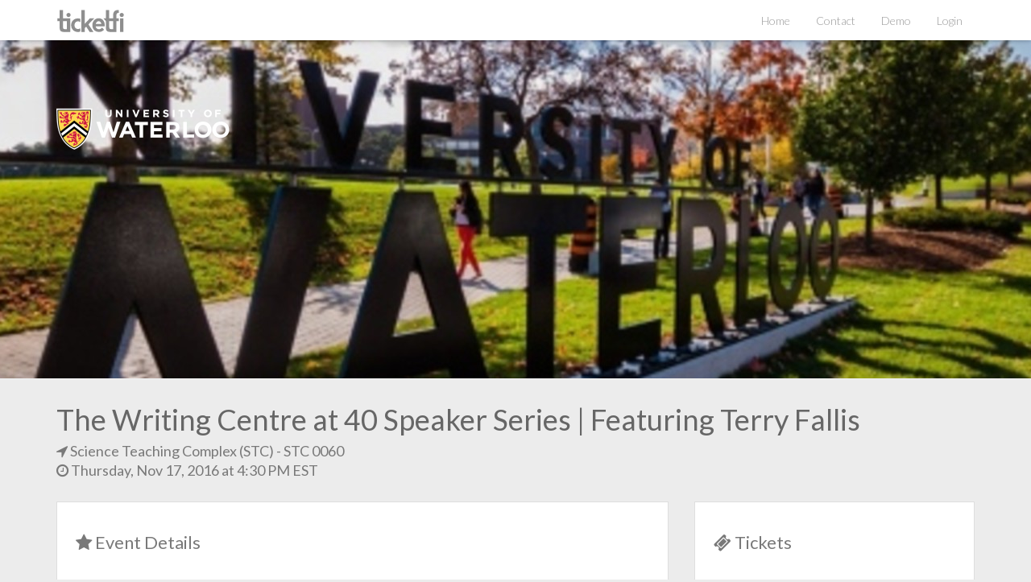

--- FILE ---
content_type: text/html; charset=UTF-8
request_url: https://ticketfi.com/event/1161/the-writing-centre-at-40-speaker-series-featuring-terry-fallis?
body_size: 120210
content:
<!DOCTYPE html>
<html>

<head>
	  	<meta charset="utf-8"><script type="text/javascript">(window.NREUM||(NREUM={})).init={ajax:{deny_list:["bam.nr-data.net"]},feature_flags:["soft_nav"]};(window.NREUM||(NREUM={})).loader_config={licenseKey:"e0004c937b",applicationID:"27817598",browserID:"27817802"};;/*! For license information please see nr-loader-rum-1.308.0.min.js.LICENSE.txt */
(()=>{var e,t,r={163:(e,t,r)=>{"use strict";r.d(t,{j:()=>E});var n=r(384),i=r(1741);var a=r(2555);r(860).K7.genericEvents;const s="experimental.resources",o="register",c=e=>{if(!e||"string"!=typeof e)return!1;try{document.createDocumentFragment().querySelector(e)}catch{return!1}return!0};var d=r(2614),u=r(944),l=r(8122);const f="[data-nr-mask]",g=e=>(0,l.a)(e,(()=>{const e={feature_flags:[],experimental:{allow_registered_children:!1,resources:!1},mask_selector:"*",block_selector:"[data-nr-block]",mask_input_options:{color:!1,date:!1,"datetime-local":!1,email:!1,month:!1,number:!1,range:!1,search:!1,tel:!1,text:!1,time:!1,url:!1,week:!1,textarea:!1,select:!1,password:!0}};return{ajax:{deny_list:void 0,block_internal:!0,enabled:!0,autoStart:!0},api:{get allow_registered_children(){return e.feature_flags.includes(o)||e.experimental.allow_registered_children},set allow_registered_children(t){e.experimental.allow_registered_children=t},duplicate_registered_data:!1},browser_consent_mode:{enabled:!1},distributed_tracing:{enabled:void 0,exclude_newrelic_header:void 0,cors_use_newrelic_header:void 0,cors_use_tracecontext_headers:void 0,allowed_origins:void 0},get feature_flags(){return e.feature_flags},set feature_flags(t){e.feature_flags=t},generic_events:{enabled:!0,autoStart:!0},harvest:{interval:30},jserrors:{enabled:!0,autoStart:!0},logging:{enabled:!0,autoStart:!0},metrics:{enabled:!0,autoStart:!0},obfuscate:void 0,page_action:{enabled:!0},page_view_event:{enabled:!0,autoStart:!0},page_view_timing:{enabled:!0,autoStart:!0},performance:{capture_marks:!1,capture_measures:!1,capture_detail:!0,resources:{get enabled(){return e.feature_flags.includes(s)||e.experimental.resources},set enabled(t){e.experimental.resources=t},asset_types:[],first_party_domains:[],ignore_newrelic:!0}},privacy:{cookies_enabled:!0},proxy:{assets:void 0,beacon:void 0},session:{expiresMs:d.wk,inactiveMs:d.BB},session_replay:{autoStart:!0,enabled:!1,preload:!1,sampling_rate:10,error_sampling_rate:100,collect_fonts:!1,inline_images:!1,fix_stylesheets:!0,mask_all_inputs:!0,get mask_text_selector(){return e.mask_selector},set mask_text_selector(t){c(t)?e.mask_selector="".concat(t,",").concat(f):""===t||null===t?e.mask_selector=f:(0,u.R)(5,t)},get block_class(){return"nr-block"},get ignore_class(){return"nr-ignore"},get mask_text_class(){return"nr-mask"},get block_selector(){return e.block_selector},set block_selector(t){c(t)?e.block_selector+=",".concat(t):""!==t&&(0,u.R)(6,t)},get mask_input_options(){return e.mask_input_options},set mask_input_options(t){t&&"object"==typeof t?e.mask_input_options={...t,password:!0}:(0,u.R)(7,t)}},session_trace:{enabled:!0,autoStart:!0},soft_navigations:{enabled:!0,autoStart:!0},spa:{enabled:!0,autoStart:!0},ssl:void 0,user_actions:{enabled:!0,elementAttributes:["id","className","tagName","type"]}}})());var p=r(6154),m=r(9324);let h=0;const v={buildEnv:m.F3,distMethod:m.Xs,version:m.xv,originTime:p.WN},b={consented:!1},y={appMetadata:{},get consented(){return this.session?.state?.consent||b.consented},set consented(e){b.consented=e},customTransaction:void 0,denyList:void 0,disabled:!1,harvester:void 0,isolatedBacklog:!1,isRecording:!1,loaderType:void 0,maxBytes:3e4,obfuscator:void 0,onerror:void 0,ptid:void 0,releaseIds:{},session:void 0,timeKeeper:void 0,registeredEntities:[],jsAttributesMetadata:{bytes:0},get harvestCount(){return++h}},_=e=>{const t=(0,l.a)(e,y),r=Object.keys(v).reduce((e,t)=>(e[t]={value:v[t],writable:!1,configurable:!0,enumerable:!0},e),{});return Object.defineProperties(t,r)};var w=r(5701);const x=e=>{const t=e.startsWith("http");e+="/",r.p=t?e:"https://"+e};var R=r(7836),k=r(3241);const A={accountID:void 0,trustKey:void 0,agentID:void 0,licenseKey:void 0,applicationID:void 0,xpid:void 0},S=e=>(0,l.a)(e,A),T=new Set;function E(e,t={},r,s){let{init:o,info:c,loader_config:d,runtime:u={},exposed:l=!0}=t;if(!c){const e=(0,n.pV)();o=e.init,c=e.info,d=e.loader_config}e.init=g(o||{}),e.loader_config=S(d||{}),c.jsAttributes??={},p.bv&&(c.jsAttributes.isWorker=!0),e.info=(0,a.D)(c);const f=e.init,m=[c.beacon,c.errorBeacon];T.has(e.agentIdentifier)||(f.proxy.assets&&(x(f.proxy.assets),m.push(f.proxy.assets)),f.proxy.beacon&&m.push(f.proxy.beacon),e.beacons=[...m],function(e){const t=(0,n.pV)();Object.getOwnPropertyNames(i.W.prototype).forEach(r=>{const n=i.W.prototype[r];if("function"!=typeof n||"constructor"===n)return;let a=t[r];e[r]&&!1!==e.exposed&&"micro-agent"!==e.runtime?.loaderType&&(t[r]=(...t)=>{const n=e[r](...t);return a?a(...t):n})})}(e),(0,n.US)("activatedFeatures",w.B)),u.denyList=[...f.ajax.deny_list||[],...f.ajax.block_internal?m:[]],u.ptid=e.agentIdentifier,u.loaderType=r,e.runtime=_(u),T.has(e.agentIdentifier)||(e.ee=R.ee.get(e.agentIdentifier),e.exposed=l,(0,k.W)({agentIdentifier:e.agentIdentifier,drained:!!w.B?.[e.agentIdentifier],type:"lifecycle",name:"initialize",feature:void 0,data:e.config})),T.add(e.agentIdentifier)}},384:(e,t,r)=>{"use strict";r.d(t,{NT:()=>s,US:()=>u,Zm:()=>o,bQ:()=>d,dV:()=>c,pV:()=>l});var n=r(6154),i=r(1863),a=r(1910);const s={beacon:"bam.nr-data.net",errorBeacon:"bam.nr-data.net"};function o(){return n.gm.NREUM||(n.gm.NREUM={}),void 0===n.gm.newrelic&&(n.gm.newrelic=n.gm.NREUM),n.gm.NREUM}function c(){let e=o();return e.o||(e.o={ST:n.gm.setTimeout,SI:n.gm.setImmediate||n.gm.setInterval,CT:n.gm.clearTimeout,XHR:n.gm.XMLHttpRequest,REQ:n.gm.Request,EV:n.gm.Event,PR:n.gm.Promise,MO:n.gm.MutationObserver,FETCH:n.gm.fetch,WS:n.gm.WebSocket},(0,a.i)(...Object.values(e.o))),e}function d(e,t){let r=o();r.initializedAgents??={},t.initializedAt={ms:(0,i.t)(),date:new Date},r.initializedAgents[e]=t}function u(e,t){o()[e]=t}function l(){return function(){let e=o();const t=e.info||{};e.info={beacon:s.beacon,errorBeacon:s.errorBeacon,...t}}(),function(){let e=o();const t=e.init||{};e.init={...t}}(),c(),function(){let e=o();const t=e.loader_config||{};e.loader_config={...t}}(),o()}},782:(e,t,r)=>{"use strict";r.d(t,{T:()=>n});const n=r(860).K7.pageViewTiming},860:(e,t,r)=>{"use strict";r.d(t,{$J:()=>u,K7:()=>c,P3:()=>d,XX:()=>i,Yy:()=>o,df:()=>a,qY:()=>n,v4:()=>s});const n="events",i="jserrors",a="browser/blobs",s="rum",o="browser/logs",c={ajax:"ajax",genericEvents:"generic_events",jserrors:i,logging:"logging",metrics:"metrics",pageAction:"page_action",pageViewEvent:"page_view_event",pageViewTiming:"page_view_timing",sessionReplay:"session_replay",sessionTrace:"session_trace",softNav:"soft_navigations",spa:"spa"},d={[c.pageViewEvent]:1,[c.pageViewTiming]:2,[c.metrics]:3,[c.jserrors]:4,[c.spa]:5,[c.ajax]:6,[c.sessionTrace]:7,[c.softNav]:8,[c.sessionReplay]:9,[c.logging]:10,[c.genericEvents]:11},u={[c.pageViewEvent]:s,[c.pageViewTiming]:n,[c.ajax]:n,[c.spa]:n,[c.softNav]:n,[c.metrics]:i,[c.jserrors]:i,[c.sessionTrace]:a,[c.sessionReplay]:a,[c.logging]:o,[c.genericEvents]:"ins"}},944:(e,t,r)=>{"use strict";r.d(t,{R:()=>i});var n=r(3241);function i(e,t){"function"==typeof console.debug&&(console.debug("New Relic Warning: https://github.com/newrelic/newrelic-browser-agent/blob/main/docs/warning-codes.md#".concat(e),t),(0,n.W)({agentIdentifier:null,drained:null,type:"data",name:"warn",feature:"warn",data:{code:e,secondary:t}}))}},1687:(e,t,r)=>{"use strict";r.d(t,{Ak:()=>d,Ze:()=>f,x3:()=>u});var n=r(3241),i=r(7836),a=r(3606),s=r(860),o=r(2646);const c={};function d(e,t){const r={staged:!1,priority:s.P3[t]||0};l(e),c[e].get(t)||c[e].set(t,r)}function u(e,t){e&&c[e]&&(c[e].get(t)&&c[e].delete(t),p(e,t,!1),c[e].size&&g(e))}function l(e){if(!e)throw new Error("agentIdentifier required");c[e]||(c[e]=new Map)}function f(e="",t="feature",r=!1){if(l(e),!e||!c[e].get(t)||r)return p(e,t);c[e].get(t).staged=!0,g(e)}function g(e){const t=Array.from(c[e]);t.every(([e,t])=>t.staged)&&(t.sort((e,t)=>e[1].priority-t[1].priority),t.forEach(([t])=>{c[e].delete(t),p(e,t)}))}function p(e,t,r=!0){const s=e?i.ee.get(e):i.ee,c=a.i.handlers;if(!s.aborted&&s.backlog&&c){if((0,n.W)({agentIdentifier:e,type:"lifecycle",name:"drain",feature:t}),r){const e=s.backlog[t],r=c[t];if(r){for(let t=0;e&&t<e.length;++t)m(e[t],r);Object.entries(r).forEach(([e,t])=>{Object.values(t||{}).forEach(t=>{t[0]?.on&&t[0]?.context()instanceof o.y&&t[0].on(e,t[1])})})}}s.isolatedBacklog||delete c[t],s.backlog[t]=null,s.emit("drain-"+t,[])}}function m(e,t){var r=e[1];Object.values(t[r]||{}).forEach(t=>{var r=e[0];if(t[0]===r){var n=t[1],i=e[3],a=e[2];n.apply(i,a)}})}},1738:(e,t,r)=>{"use strict";r.d(t,{U:()=>g,Y:()=>f});var n=r(3241),i=r(9908),a=r(1863),s=r(944),o=r(5701),c=r(3969),d=r(8362),u=r(860),l=r(4261);function f(e,t,r,a){const f=a||r;!f||f[e]&&f[e]!==d.d.prototype[e]||(f[e]=function(){(0,i.p)(c.xV,["API/"+e+"/called"],void 0,u.K7.metrics,r.ee),(0,n.W)({agentIdentifier:r.agentIdentifier,drained:!!o.B?.[r.agentIdentifier],type:"data",name:"api",feature:l.Pl+e,data:{}});try{return t.apply(this,arguments)}catch(e){(0,s.R)(23,e)}})}function g(e,t,r,n,s){const o=e.info;null===r?delete o.jsAttributes[t]:o.jsAttributes[t]=r,(s||null===r)&&(0,i.p)(l.Pl+n,[(0,a.t)(),t,r],void 0,"session",e.ee)}},1741:(e,t,r)=>{"use strict";r.d(t,{W:()=>a});var n=r(944),i=r(4261);class a{#e(e,...t){if(this[e]!==a.prototype[e])return this[e](...t);(0,n.R)(35,e)}addPageAction(e,t){return this.#e(i.hG,e,t)}register(e){return this.#e(i.eY,e)}recordCustomEvent(e,t){return this.#e(i.fF,e,t)}setPageViewName(e,t){return this.#e(i.Fw,e,t)}setCustomAttribute(e,t,r){return this.#e(i.cD,e,t,r)}noticeError(e,t){return this.#e(i.o5,e,t)}setUserId(e,t=!1){return this.#e(i.Dl,e,t)}setApplicationVersion(e){return this.#e(i.nb,e)}setErrorHandler(e){return this.#e(i.bt,e)}addRelease(e,t){return this.#e(i.k6,e,t)}log(e,t){return this.#e(i.$9,e,t)}start(){return this.#e(i.d3)}finished(e){return this.#e(i.BL,e)}recordReplay(){return this.#e(i.CH)}pauseReplay(){return this.#e(i.Tb)}addToTrace(e){return this.#e(i.U2,e)}setCurrentRouteName(e){return this.#e(i.PA,e)}interaction(e){return this.#e(i.dT,e)}wrapLogger(e,t,r){return this.#e(i.Wb,e,t,r)}measure(e,t){return this.#e(i.V1,e,t)}consent(e){return this.#e(i.Pv,e)}}},1863:(e,t,r)=>{"use strict";function n(){return Math.floor(performance.now())}r.d(t,{t:()=>n})},1910:(e,t,r)=>{"use strict";r.d(t,{i:()=>a});var n=r(944);const i=new Map;function a(...e){return e.every(e=>{if(i.has(e))return i.get(e);const t="function"==typeof e?e.toString():"",r=t.includes("[native code]"),a=t.includes("nrWrapper");return r||a||(0,n.R)(64,e?.name||t),i.set(e,r),r})}},2555:(e,t,r)=>{"use strict";r.d(t,{D:()=>o,f:()=>s});var n=r(384),i=r(8122);const a={beacon:n.NT.beacon,errorBeacon:n.NT.errorBeacon,licenseKey:void 0,applicationID:void 0,sa:void 0,queueTime:void 0,applicationTime:void 0,ttGuid:void 0,user:void 0,account:void 0,product:void 0,extra:void 0,jsAttributes:{},userAttributes:void 0,atts:void 0,transactionName:void 0,tNamePlain:void 0};function s(e){try{return!!e.licenseKey&&!!e.errorBeacon&&!!e.applicationID}catch(e){return!1}}const o=e=>(0,i.a)(e,a)},2614:(e,t,r)=>{"use strict";r.d(t,{BB:()=>s,H3:()=>n,g:()=>d,iL:()=>c,tS:()=>o,uh:()=>i,wk:()=>a});const n="NRBA",i="SESSION",a=144e5,s=18e5,o={STARTED:"session-started",PAUSE:"session-pause",RESET:"session-reset",RESUME:"session-resume",UPDATE:"session-update"},c={SAME_TAB:"same-tab",CROSS_TAB:"cross-tab"},d={OFF:0,FULL:1,ERROR:2}},2646:(e,t,r)=>{"use strict";r.d(t,{y:()=>n});class n{constructor(e){this.contextId=e}}},2843:(e,t,r)=>{"use strict";r.d(t,{G:()=>a,u:()=>i});var n=r(3878);function i(e,t=!1,r,i){(0,n.DD)("visibilitychange",function(){if(t)return void("hidden"===document.visibilityState&&e());e(document.visibilityState)},r,i)}function a(e,t,r){(0,n.sp)("pagehide",e,t,r)}},3241:(e,t,r)=>{"use strict";r.d(t,{W:()=>a});var n=r(6154);const i="newrelic";function a(e={}){try{n.gm.dispatchEvent(new CustomEvent(i,{detail:e}))}catch(e){}}},3606:(e,t,r)=>{"use strict";r.d(t,{i:()=>a});var n=r(9908);a.on=s;var i=a.handlers={};function a(e,t,r,a){s(a||n.d,i,e,t,r)}function s(e,t,r,i,a){a||(a="feature"),e||(e=n.d);var s=t[a]=t[a]||{};(s[r]=s[r]||[]).push([e,i])}},3878:(e,t,r)=>{"use strict";function n(e,t){return{capture:e,passive:!1,signal:t}}function i(e,t,r=!1,i){window.addEventListener(e,t,n(r,i))}function a(e,t,r=!1,i){document.addEventListener(e,t,n(r,i))}r.d(t,{DD:()=>a,jT:()=>n,sp:()=>i})},3969:(e,t,r)=>{"use strict";r.d(t,{TZ:()=>n,XG:()=>o,rs:()=>i,xV:()=>s,z_:()=>a});const n=r(860).K7.metrics,i="sm",a="cm",s="storeSupportabilityMetrics",o="storeEventMetrics"},4234:(e,t,r)=>{"use strict";r.d(t,{W:()=>a});var n=r(7836),i=r(1687);class a{constructor(e,t){this.agentIdentifier=e,this.ee=n.ee.get(e),this.featureName=t,this.blocked=!1}deregisterDrain(){(0,i.x3)(this.agentIdentifier,this.featureName)}}},4261:(e,t,r)=>{"use strict";r.d(t,{$9:()=>d,BL:()=>o,CH:()=>g,Dl:()=>_,Fw:()=>y,PA:()=>h,Pl:()=>n,Pv:()=>k,Tb:()=>l,U2:()=>a,V1:()=>R,Wb:()=>x,bt:()=>b,cD:()=>v,d3:()=>w,dT:()=>c,eY:()=>p,fF:()=>f,hG:()=>i,k6:()=>s,nb:()=>m,o5:()=>u});const n="api-",i="addPageAction",a="addToTrace",s="addRelease",o="finished",c="interaction",d="log",u="noticeError",l="pauseReplay",f="recordCustomEvent",g="recordReplay",p="register",m="setApplicationVersion",h="setCurrentRouteName",v="setCustomAttribute",b="setErrorHandler",y="setPageViewName",_="setUserId",w="start",x="wrapLogger",R="measure",k="consent"},5289:(e,t,r)=>{"use strict";r.d(t,{GG:()=>s,Qr:()=>c,sB:()=>o});var n=r(3878),i=r(6389);function a(){return"undefined"==typeof document||"complete"===document.readyState}function s(e,t){if(a())return e();const r=(0,i.J)(e),s=setInterval(()=>{a()&&(clearInterval(s),r())},500);(0,n.sp)("load",r,t)}function o(e){if(a())return e();(0,n.DD)("DOMContentLoaded",e)}function c(e){if(a())return e();(0,n.sp)("popstate",e)}},5607:(e,t,r)=>{"use strict";r.d(t,{W:()=>n});const n=(0,r(9566).bz)()},5701:(e,t,r)=>{"use strict";r.d(t,{B:()=>a,t:()=>s});var n=r(3241);const i=new Set,a={};function s(e,t){const r=t.agentIdentifier;a[r]??={},e&&"object"==typeof e&&(i.has(r)||(t.ee.emit("rumresp",[e]),a[r]=e,i.add(r),(0,n.W)({agentIdentifier:r,loaded:!0,drained:!0,type:"lifecycle",name:"load",feature:void 0,data:e})))}},6154:(e,t,r)=>{"use strict";r.d(t,{OF:()=>c,RI:()=>i,WN:()=>u,bv:()=>a,eN:()=>l,gm:()=>s,mw:()=>o,sb:()=>d});var n=r(1863);const i="undefined"!=typeof window&&!!window.document,a="undefined"!=typeof WorkerGlobalScope&&("undefined"!=typeof self&&self instanceof WorkerGlobalScope&&self.navigator instanceof WorkerNavigator||"undefined"!=typeof globalThis&&globalThis instanceof WorkerGlobalScope&&globalThis.navigator instanceof WorkerNavigator),s=i?window:"undefined"!=typeof WorkerGlobalScope&&("undefined"!=typeof self&&self instanceof WorkerGlobalScope&&self||"undefined"!=typeof globalThis&&globalThis instanceof WorkerGlobalScope&&globalThis),o=Boolean("hidden"===s?.document?.visibilityState),c=/iPad|iPhone|iPod/.test(s.navigator?.userAgent),d=c&&"undefined"==typeof SharedWorker,u=((()=>{const e=s.navigator?.userAgent?.match(/Firefox[/\s](\d+\.\d+)/);Array.isArray(e)&&e.length>=2&&e[1]})(),Date.now()-(0,n.t)()),l=()=>"undefined"!=typeof PerformanceNavigationTiming&&s?.performance?.getEntriesByType("navigation")?.[0]?.responseStart},6389:(e,t,r)=>{"use strict";function n(e,t=500,r={}){const n=r?.leading||!1;let i;return(...r)=>{n&&void 0===i&&(e.apply(this,r),i=setTimeout(()=>{i=clearTimeout(i)},t)),n||(clearTimeout(i),i=setTimeout(()=>{e.apply(this,r)},t))}}function i(e){let t=!1;return(...r)=>{t||(t=!0,e.apply(this,r))}}r.d(t,{J:()=>i,s:()=>n})},6630:(e,t,r)=>{"use strict";r.d(t,{T:()=>n});const n=r(860).K7.pageViewEvent},7699:(e,t,r)=>{"use strict";r.d(t,{It:()=>a,KC:()=>o,No:()=>i,qh:()=>s});var n=r(860);const i=16e3,a=1e6,s="SESSION_ERROR",o={[n.K7.logging]:!0,[n.K7.genericEvents]:!1,[n.K7.jserrors]:!1,[n.K7.ajax]:!1}},7836:(e,t,r)=>{"use strict";r.d(t,{P:()=>o,ee:()=>c});var n=r(384),i=r(8990),a=r(2646),s=r(5607);const o="nr@context:".concat(s.W),c=function e(t,r){var n={},s={},u={},l=!1;try{l=16===r.length&&d.initializedAgents?.[r]?.runtime.isolatedBacklog}catch(e){}var f={on:p,addEventListener:p,removeEventListener:function(e,t){var r=n[e];if(!r)return;for(var i=0;i<r.length;i++)r[i]===t&&r.splice(i,1)},emit:function(e,r,n,i,a){!1!==a&&(a=!0);if(c.aborted&&!i)return;t&&a&&t.emit(e,r,n);var o=g(n);m(e).forEach(e=>{e.apply(o,r)});var d=v()[s[e]];d&&d.push([f,e,r,o]);return o},get:h,listeners:m,context:g,buffer:function(e,t){const r=v();if(t=t||"feature",f.aborted)return;Object.entries(e||{}).forEach(([e,n])=>{s[n]=t,t in r||(r[t]=[])})},abort:function(){f._aborted=!0,Object.keys(f.backlog).forEach(e=>{delete f.backlog[e]})},isBuffering:function(e){return!!v()[s[e]]},debugId:r,backlog:l?{}:t&&"object"==typeof t.backlog?t.backlog:{},isolatedBacklog:l};return Object.defineProperty(f,"aborted",{get:()=>{let e=f._aborted||!1;return e||(t&&(e=t.aborted),e)}}),f;function g(e){return e&&e instanceof a.y?e:e?(0,i.I)(e,o,()=>new a.y(o)):new a.y(o)}function p(e,t){n[e]=m(e).concat(t)}function m(e){return n[e]||[]}function h(t){return u[t]=u[t]||e(f,t)}function v(){return f.backlog}}(void 0,"globalEE"),d=(0,n.Zm)();d.ee||(d.ee=c)},8122:(e,t,r)=>{"use strict";r.d(t,{a:()=>i});var n=r(944);function i(e,t){try{if(!e||"object"!=typeof e)return(0,n.R)(3);if(!t||"object"!=typeof t)return(0,n.R)(4);const r=Object.create(Object.getPrototypeOf(t),Object.getOwnPropertyDescriptors(t)),a=0===Object.keys(r).length?e:r;for(let s in a)if(void 0!==e[s])try{if(null===e[s]){r[s]=null;continue}Array.isArray(e[s])&&Array.isArray(t[s])?r[s]=Array.from(new Set([...e[s],...t[s]])):"object"==typeof e[s]&&"object"==typeof t[s]?r[s]=i(e[s],t[s]):r[s]=e[s]}catch(e){r[s]||(0,n.R)(1,e)}return r}catch(e){(0,n.R)(2,e)}}},8362:(e,t,r)=>{"use strict";r.d(t,{d:()=>a});var n=r(9566),i=r(1741);class a extends i.W{agentIdentifier=(0,n.LA)(16)}},8374:(e,t,r)=>{r.nc=(()=>{try{return document?.currentScript?.nonce}catch(e){}return""})()},8990:(e,t,r)=>{"use strict";r.d(t,{I:()=>i});var n=Object.prototype.hasOwnProperty;function i(e,t,r){if(n.call(e,t))return e[t];var i=r();if(Object.defineProperty&&Object.keys)try{return Object.defineProperty(e,t,{value:i,writable:!0,enumerable:!1}),i}catch(e){}return e[t]=i,i}},9324:(e,t,r)=>{"use strict";r.d(t,{F3:()=>i,Xs:()=>a,xv:()=>n});const n="1.308.0",i="PROD",a="CDN"},9566:(e,t,r)=>{"use strict";r.d(t,{LA:()=>o,bz:()=>s});var n=r(6154);const i="xxxxxxxx-xxxx-4xxx-yxxx-xxxxxxxxxxxx";function a(e,t){return e?15&e[t]:16*Math.random()|0}function s(){const e=n.gm?.crypto||n.gm?.msCrypto;let t,r=0;return e&&e.getRandomValues&&(t=e.getRandomValues(new Uint8Array(30))),i.split("").map(e=>"x"===e?a(t,r++).toString(16):"y"===e?(3&a()|8).toString(16):e).join("")}function o(e){const t=n.gm?.crypto||n.gm?.msCrypto;let r,i=0;t&&t.getRandomValues&&(r=t.getRandomValues(new Uint8Array(e)));const s=[];for(var o=0;o<e;o++)s.push(a(r,i++).toString(16));return s.join("")}},9908:(e,t,r)=>{"use strict";r.d(t,{d:()=>n,p:()=>i});var n=r(7836).ee.get("handle");function i(e,t,r,i,a){a?(a.buffer([e],i),a.emit(e,t,r)):(n.buffer([e],i),n.emit(e,t,r))}}},n={};function i(e){var t=n[e];if(void 0!==t)return t.exports;var a=n[e]={exports:{}};return r[e](a,a.exports,i),a.exports}i.m=r,i.d=(e,t)=>{for(var r in t)i.o(t,r)&&!i.o(e,r)&&Object.defineProperty(e,r,{enumerable:!0,get:t[r]})},i.f={},i.e=e=>Promise.all(Object.keys(i.f).reduce((t,r)=>(i.f[r](e,t),t),[])),i.u=e=>"nr-rum-1.308.0.min.js",i.o=(e,t)=>Object.prototype.hasOwnProperty.call(e,t),e={},t="NRBA-1.308.0.PROD:",i.l=(r,n,a,s)=>{if(e[r])e[r].push(n);else{var o,c;if(void 0!==a)for(var d=document.getElementsByTagName("script"),u=0;u<d.length;u++){var l=d[u];if(l.getAttribute("src")==r||l.getAttribute("data-webpack")==t+a){o=l;break}}if(!o){c=!0;var f={296:"sha512-+MIMDsOcckGXa1EdWHqFNv7P+JUkd5kQwCBr3KE6uCvnsBNUrdSt4a/3/L4j4TxtnaMNjHpza2/erNQbpacJQA=="};(o=document.createElement("script")).charset="utf-8",i.nc&&o.setAttribute("nonce",i.nc),o.setAttribute("data-webpack",t+a),o.src=r,0!==o.src.indexOf(window.location.origin+"/")&&(o.crossOrigin="anonymous"),f[s]&&(o.integrity=f[s])}e[r]=[n];var g=(t,n)=>{o.onerror=o.onload=null,clearTimeout(p);var i=e[r];if(delete e[r],o.parentNode&&o.parentNode.removeChild(o),i&&i.forEach(e=>e(n)),t)return t(n)},p=setTimeout(g.bind(null,void 0,{type:"timeout",target:o}),12e4);o.onerror=g.bind(null,o.onerror),o.onload=g.bind(null,o.onload),c&&document.head.appendChild(o)}},i.r=e=>{"undefined"!=typeof Symbol&&Symbol.toStringTag&&Object.defineProperty(e,Symbol.toStringTag,{value:"Module"}),Object.defineProperty(e,"__esModule",{value:!0})},i.p="https://js-agent.newrelic.com/",(()=>{var e={374:0,840:0};i.f.j=(t,r)=>{var n=i.o(e,t)?e[t]:void 0;if(0!==n)if(n)r.push(n[2]);else{var a=new Promise((r,i)=>n=e[t]=[r,i]);r.push(n[2]=a);var s=i.p+i.u(t),o=new Error;i.l(s,r=>{if(i.o(e,t)&&(0!==(n=e[t])&&(e[t]=void 0),n)){var a=r&&("load"===r.type?"missing":r.type),s=r&&r.target&&r.target.src;o.message="Loading chunk "+t+" failed: ("+a+": "+s+")",o.name="ChunkLoadError",o.type=a,o.request=s,n[1](o)}},"chunk-"+t,t)}};var t=(t,r)=>{var n,a,[s,o,c]=r,d=0;if(s.some(t=>0!==e[t])){for(n in o)i.o(o,n)&&(i.m[n]=o[n]);if(c)c(i)}for(t&&t(r);d<s.length;d++)a=s[d],i.o(e,a)&&e[a]&&e[a][0](),e[a]=0},r=self["webpackChunk:NRBA-1.308.0.PROD"]=self["webpackChunk:NRBA-1.308.0.PROD"]||[];r.forEach(t.bind(null,0)),r.push=t.bind(null,r.push.bind(r))})(),(()=>{"use strict";i(8374);var e=i(8362),t=i(860);const r=Object.values(t.K7);var n=i(163);var a=i(9908),s=i(1863),o=i(4261),c=i(1738);var d=i(1687),u=i(4234),l=i(5289),f=i(6154),g=i(944),p=i(384);const m=e=>f.RI&&!0===e?.privacy.cookies_enabled;function h(e){return!!(0,p.dV)().o.MO&&m(e)&&!0===e?.session_trace.enabled}var v=i(6389),b=i(7699);class y extends u.W{constructor(e,t){super(e.agentIdentifier,t),this.agentRef=e,this.abortHandler=void 0,this.featAggregate=void 0,this.loadedSuccessfully=void 0,this.onAggregateImported=new Promise(e=>{this.loadedSuccessfully=e}),this.deferred=Promise.resolve(),!1===e.init[this.featureName].autoStart?this.deferred=new Promise((t,r)=>{this.ee.on("manual-start-all",(0,v.J)(()=>{(0,d.Ak)(e.agentIdentifier,this.featureName),t()}))}):(0,d.Ak)(e.agentIdentifier,t)}importAggregator(e,t,r={}){if(this.featAggregate)return;const n=async()=>{let n;await this.deferred;try{if(m(e.init)){const{setupAgentSession:t}=await i.e(296).then(i.bind(i,3305));n=t(e)}}catch(e){(0,g.R)(20,e),this.ee.emit("internal-error",[e]),(0,a.p)(b.qh,[e],void 0,this.featureName,this.ee)}try{if(!this.#t(this.featureName,n,e.init))return(0,d.Ze)(this.agentIdentifier,this.featureName),void this.loadedSuccessfully(!1);const{Aggregate:i}=await t();this.featAggregate=new i(e,r),e.runtime.harvester.initializedAggregates.push(this.featAggregate),this.loadedSuccessfully(!0)}catch(e){(0,g.R)(34,e),this.abortHandler?.(),(0,d.Ze)(this.agentIdentifier,this.featureName,!0),this.loadedSuccessfully(!1),this.ee&&this.ee.abort()}};f.RI?(0,l.GG)(()=>n(),!0):n()}#t(e,r,n){if(this.blocked)return!1;switch(e){case t.K7.sessionReplay:return h(n)&&!!r;case t.K7.sessionTrace:return!!r;default:return!0}}}var _=i(6630),w=i(2614),x=i(3241);class R extends y{static featureName=_.T;constructor(e){var t;super(e,_.T),this.setupInspectionEvents(e.agentIdentifier),t=e,(0,c.Y)(o.Fw,function(e,r){"string"==typeof e&&("/"!==e.charAt(0)&&(e="/"+e),t.runtime.customTransaction=(r||"http://custom.transaction")+e,(0,a.p)(o.Pl+o.Fw,[(0,s.t)()],void 0,void 0,t.ee))},t),this.importAggregator(e,()=>i.e(296).then(i.bind(i,3943)))}setupInspectionEvents(e){const t=(t,r)=>{t&&(0,x.W)({agentIdentifier:e,timeStamp:t.timeStamp,loaded:"complete"===t.target.readyState,type:"window",name:r,data:t.target.location+""})};(0,l.sB)(e=>{t(e,"DOMContentLoaded")}),(0,l.GG)(e=>{t(e,"load")}),(0,l.Qr)(e=>{t(e,"navigate")}),this.ee.on(w.tS.UPDATE,(t,r)=>{(0,x.W)({agentIdentifier:e,type:"lifecycle",name:"session",data:r})})}}class k extends e.d{constructor(e){var t;(super(),f.gm)?(this.features={},(0,p.bQ)(this.agentIdentifier,this),this.desiredFeatures=new Set(e.features||[]),this.desiredFeatures.add(R),(0,n.j)(this,e,e.loaderType||"agent"),t=this,(0,c.Y)(o.cD,function(e,r,n=!1){if("string"==typeof e){if(["string","number","boolean"].includes(typeof r)||null===r)return(0,c.U)(t,e,r,o.cD,n);(0,g.R)(40,typeof r)}else(0,g.R)(39,typeof e)},t),function(e){(0,c.Y)(o.Dl,function(t,r=!1){if("string"!=typeof t&&null!==t)return void(0,g.R)(41,typeof t);const n=e.info.jsAttributes["enduser.id"];r&&null!=n&&n!==t?(0,a.p)(o.Pl+"setUserIdAndResetSession",[t],void 0,"session",e.ee):(0,c.U)(e,"enduser.id",t,o.Dl,!0)},e)}(this),function(e){(0,c.Y)(o.nb,function(t){if("string"==typeof t||null===t)return(0,c.U)(e,"application.version",t,o.nb,!1);(0,g.R)(42,typeof t)},e)}(this),function(e){(0,c.Y)(o.d3,function(){e.ee.emit("manual-start-all")},e)}(this),function(e){(0,c.Y)(o.Pv,function(t=!0){if("boolean"==typeof t){if((0,a.p)(o.Pl+o.Pv,[t],void 0,"session",e.ee),e.runtime.consented=t,t){const t=e.features.page_view_event;t.onAggregateImported.then(e=>{const r=t.featAggregate;e&&!r.sentRum&&r.sendRum()})}}else(0,g.R)(65,typeof t)},e)}(this),this.run()):(0,g.R)(21)}get config(){return{info:this.info,init:this.init,loader_config:this.loader_config,runtime:this.runtime}}get api(){return this}run(){try{const e=function(e){const t={};return r.forEach(r=>{t[r]=!!e[r]?.enabled}),t}(this.init),n=[...this.desiredFeatures];n.sort((e,r)=>t.P3[e.featureName]-t.P3[r.featureName]),n.forEach(r=>{if(!e[r.featureName]&&r.featureName!==t.K7.pageViewEvent)return;if(r.featureName===t.K7.spa)return void(0,g.R)(67);const n=function(e){switch(e){case t.K7.ajax:return[t.K7.jserrors];case t.K7.sessionTrace:return[t.K7.ajax,t.K7.pageViewEvent];case t.K7.sessionReplay:return[t.K7.sessionTrace];case t.K7.pageViewTiming:return[t.K7.pageViewEvent];default:return[]}}(r.featureName).filter(e=>!(e in this.features));n.length>0&&(0,g.R)(36,{targetFeature:r.featureName,missingDependencies:n}),this.features[r.featureName]=new r(this)})}catch(e){(0,g.R)(22,e);for(const e in this.features)this.features[e].abortHandler?.();const t=(0,p.Zm)();delete t.initializedAgents[this.agentIdentifier]?.features,delete this.sharedAggregator;return t.ee.get(this.agentIdentifier).abort(),!1}}}var A=i(2843),S=i(782);class T extends y{static featureName=S.T;constructor(e){super(e,S.T),f.RI&&((0,A.u)(()=>(0,a.p)("docHidden",[(0,s.t)()],void 0,S.T,this.ee),!0),(0,A.G)(()=>(0,a.p)("winPagehide",[(0,s.t)()],void 0,S.T,this.ee)),this.importAggregator(e,()=>i.e(296).then(i.bind(i,2117))))}}var E=i(3969);class I extends y{static featureName=E.TZ;constructor(e){super(e,E.TZ),f.RI&&document.addEventListener("securitypolicyviolation",e=>{(0,a.p)(E.xV,["Generic/CSPViolation/Detected"],void 0,this.featureName,this.ee)}),this.importAggregator(e,()=>i.e(296).then(i.bind(i,9623)))}}new k({features:[R,T,I],loaderType:"lite"})})()})();</script>
	<meta name="viewport" content="width=device-width, initial-scale=1.0, maximum-scale=1.0, user-scalable=0" />
	<meta name="description"
		content="Ticketfi helps take your customer relationships to the next level by increasing engagement, and comes complete with an analytics engine that provides you with actionable insights.">
	<meta name="author" content="Ticketfi">
	<meta name="keyword" content="Ticketfi, eTicketing, e-Ticketing, Ticketing Platform, Event Analytics">
	
  <!-- Open Graph Meta Tags -->
  <meta property="og:title" content="The Writing Centre at 40 Speaker Series | Featuring Terry Fallis">
  <meta property="og:url" content="https://ticketfi.com/event/1161/the-writing-centre-at-40-speaker-series-featuring-terry-fallis">
  <meta property="og:description" content="TERRY FALLIS | Award-winning author | Engineer | Communications leader

&ldquo;Writing in the Digital Age&rdquo;

A two-time winner of the Stephen Leacock Medal for Humour, Terry Fallis is the award-winning author of five national bestsellers, all published by McClelland &amp; Stewart. His debut novel, The Best Laid Plans, won the 2008 Stephen Leacock Medal for Humour and was crowned the 2011 winner of CBC Canada Reads as the &quot;essential Canadian novel of the decade.&quot; Terry&rsquo;s second and third novels, The High Road and Up and Down, were both finalists for the Stephen Leacock medal. He was award the medal for the second time in 2015 with his fourth novel, No Relation. His most recent novel, Poles Apart, was released in October 2015 debuting on the Globe and Mail bestsellers list, and was one of three finalists for the 2016 Stephen Leacock Medal for Humour.

Terry Fallis earned a Bachelor of Engineering degree from McMaster University and then spent several years working in federal and Ontario politics. In 1995, he co-founded Thornley Fallis, a full service communications and digital agency with offices in Toronto and Ottawa.

Terry&rsquo;s books will be available from the Bookstore at the event and Terry will be available to sign copies.

The Writing Centre at 40 Speaker Series highlights the broad field of communication and its intersections with politics, culture, media, technology, and our digital lives. The featured talks will examine ways that communication helps us craft ourselves as social beings in a digital world, will look at how we engage with media and our social networks, and will explore how we move through and communicate with the world.
">
  <meta property="og:type" content="event">
  <meta property="og:site_name" content="TicketFi">
  <meta property="og:locale" content="en_US">
  
      <meta property="og:image" content="https://res.cloudinary.com/ticketfi/image/upload/h_3.1,w_3.1/c_crop,h_420,w_1920,x_0,y_227/g3chjmtxugv2fqxdgquj">
    <meta property="og:image:width" content="1200">
    <meta property="og:image:height" content="630">
    <meta property="og:image:type" content="image/jpeg">
    <meta property="og:image:alt" content="The Writing Centre at 40 Speaker Series | Featuring Terry Fallis - Event Banner">
  
  <!-- Twitter Card Meta Tags -->
  <meta name="twitter:card" content="summary_large_image">
  <meta name="twitter:site" content="@TicketFi">
  <meta name="twitter:title" content="The Writing Centre at 40 Speaker Series | Featuring Terry Fallis">
  <meta name="twitter:description" content="TERRY FALLIS | Award-winning author | Engineer | Communications leader

&ldquo;Writing in the Digital Age&rdquo;

A two-time winner of the Stephen Leacock Medal for Humour, Terry Fallis is the award-winning author of five national bestsellers, all published by McClelland &amp; Stewart. His debut novel, The Best Laid Plans, won the 2008 Stephen Leacock Medal for Humour and was crowned the 2011 winner of CBC Canada Reads as the &quot;essential Canadian novel of the decade.&quot; Terry&rsquo;s second and third novels, The High Road and Up and Down, were both finalists for the Stephen Leacock medal. He was award the medal for the second time in 2015 with his fourth novel, No Relation. His most recent novel, Poles Apart, was released in October 2015 debuting on the Globe and Mail bestsellers list, and was one of three finalists for the 2016 Stephen Leacock Medal for Humour.

Terry Fallis earned a Bachelor of Engineering degree from McMaster University and then spent several years working in federal and Ontario politics. In 1995, he co-founded Thornley Fallis, a full service communications and digital agency with offices in Toronto and Ottawa.

Terry&rsquo;s books will be available from the Bookstore at the event and Terry will be available to sign copies.

The Writing Centre at 40 Speaker Series highlights the broad field of communication and its intersections with politics, culture, media, technology, and our digital lives. The featured talks will examine ways that communication helps us craft ourselves as social beings in a digital world, will look at how we engage with media and our social networks, and will explore how we move through and communicate with the world.
">
  
      <meta name="twitter:image" content="https://res.cloudinary.com/ticketfi/image/upload/h_3.1,w_3.1/c_crop,h_420,w_1920,x_0,y_227/g3chjmtxugv2fqxdgquj">
    <meta name="twitter:image:alt" content="The Writing Centre at 40 Speaker Series | Featuring Terry Fallis - Event Banner">
  
  <!-- Additional Meta Tags for Better Social Sharing -->
  <meta name="description" content="TERRY FALLIS | Award-winning author | Engineer | Communications leader

&ldquo;Writing in the Digital Age&rdquo;

A two-time winner of the Stephen Leacock Medal for Humour, Terry Fallis is the award-winning author of five national bestsellers, all published by McClelland &amp; Stewart. His debut novel, The Best Laid Plans, won the 2008 Stephen Leacock Medal for Humour and was crowned the 2011 winner of CBC Canada Reads as the &quot;essential Canadian novel of the decade.&quot; Terry&rsquo;s second and third novels, The High Road and Up and Down, were both finalists for the Stephen Leacock medal. He was award the medal for the second time in 2015 with his fourth novel, No Relation. His most recent novel, Poles Apart, was released in October 2015 debuting on the Globe and Mail bestsellers list, and was one of three finalists for the 2016 Stephen Leacock Medal for Humour.

Terry Fallis earned a Bachelor of Engineering degree from McMaster University and then spent several years working in federal and Ontario politics. In 1995, he co-founded Thornley Fallis, a full service communications and digital agency with offices in Toronto and Ottawa.

Terry&rsquo;s books will be available from the Bookstore at the event and Terry will be available to sign copies.

The Writing Centre at 40 Speaker Series highlights the broad field of communication and its intersections with politics, culture, media, technology, and our digital lives. The featured talks will examine ways that communication helps us craft ourselves as social beings in a digital world, will look at how we engage with media and our social networks, and will explore how we move through and communicate with the world.
">
  <link rel="canonical" href="https://ticketfi.com/event/1161/the-writing-centre-at-40-speaker-series-featuring-terry-fallis">

	<title>
		The Writing Centre at 40 Speaker Series | Featuring Terry Fallis - Event Page
	</title>

	  	<link rel="stylesheet" type="text/css" href="https://ticketfi.com/css/bootstrap/dist/css/bootstrap.css" />
	<link rel="stylesheet" type="text/css" href="https://ticketfi.com/css/flatlab/front/bootstrap-reset.css" />
	<link rel="stylesheet" type="text/css" href="https://ticketfi.com/css/flatlab/front/theme.css" />
	<link rel="stylesheet" type="text/css" href="https://ticketfi.com/assets/font-awesome/css/font-awesome.min.css" />
	<link rel="stylesheet" type="text/css" href="https://ticketfi.com/css/flatlab/front/style-responsive.css" />
	<link rel="stylesheet" type="text/css" href="https://ticketfi.com/css/flatlab/front/style.css" />
	<link rel="stylesheet" type="text/css" href="https://ticketfi.com/css/custom/event/style.css" />
	<link rel="stylesheet" type="text/css" href="https://ticketfi.com/assets/ladda-bootstrap/dist/ladda-themeless.css" />
	<link rel="stylesheet" type="text/css" href="https://ticketfi.com/assets/flat-notification/css/flat_notification.css" />
	<link rel="shortcut icon" href="https://ticketfi.com/favicon.png">
	
  <link rel="stylesheet" href="https://ticketfi.com/css/custom/atcb.css" />
  <link rel="stylesheet" type="text/css" href="https://ticketfi.com/css/custom/event_details.css" />

  <style type="text/css">
    .responsive-banner {
      width: 100%;
      height: auto;
    }

    .new-banner {
      display: flex;
      justify-content: center;
      align-items: center;
      width: 100%;
      height: auto;
      overflow: hidden;
    }

  </style>

      <style type="text/css">
      .event_details_header {
        background-image: url("https://res.cloudinary.com/ticketfi/image/upload/h_3.1,w_3.1/c_crop,h_420,w_1920,x_0,y_227/g3chjmtxugv2fqxdgquj");
      }

      .panel-heading {
        padding: 15px 20px 10px 20px;
      }

      .panel-body {
        padding: 10px 20px 30px 20px;
      }
    </style>
  
	<!-- Bugsnag JavaScript Error Tracking (Load First!) -->
	<!-- Bugsnag JavaScript Error Tracking -->
<script>
  // Configure Bugsnag before loading the library
  window.bugsnagConfig = {
    enabled: true,
    apiKey: 'a327f2ad91e2a789dc61c978d6d79a0b',
    releaseStage: 'production',
    appVersion: '1.0.0',
        context: {
      page: 'event_url',
      controller: 'EventListingController@show'
    }
  };
</script>

<!-- Load Bugsnag library from CDN -->
<!-- Note: May be blocked by ad blockers - gracefully handled by init script -->
<script src="https://d2wy8f7a9ursnm.cloudfront.net/v7/bugsnag.min.js" 
        onerror="console.log('Bugsnag CDN blocked (ad blocker)')"></script>

<!-- Initialize Bugsnag with our configuration -->
<script src="https://ticketfi.com/js/custom/bugsnag_init.js?v=1769034950"></script>


	<!-- LogRocket Session Replay & Monitoring -->
	<!-- LogRocket Session Replay & Monitoring -->
<script>
  // Configure LogRocket before loading the library
  window.logRocketConfig = {
    enabled: true,
    appId: 'mv0y26/ticketfi-legacy',
    releaseStage: 'production',
    
    // Privacy settings - sanitize sensitive data
    privacy: {
      // Don't record these input types
      inputSanitizer: true,
      textSanitizer: true,
      // Specific fields to ignore (credit cards, passwords, etc.)
      shouldCaptureIP: false
    },
    
        
    context: {
      page: 'event_url',
      controller: 'EventListingController@show'
    }
  };
</script>

<!-- Load LogRocket library from CDN -->
<!-- Note: May be blocked by ad blockers - gracefully handled by init script -->
<script src="https://cdn.lr-in-prod.com/LogRocket.min.js" 
        crossorigin="anonymous"
        onerror="console.log('LogRocket CDN blocked (ad blocker)')"></script>

<!-- Initialize LogRocket with our configuration -->
<script src="https://ticketfi.com/js/custom/logrocket_init.js?v=1769034950"></script>

<!-- Persistent User Identification from Sessions -->
<script>

</script>


		<script>
  var register_api = "https://ticketfi.com/api/v1/account/register";
  var login_api = "https://ticketfi.com/api/v1/login/attempt";
  var valid_login_api = "https://ticketfi.com/api/v1/login/valid-login";
  var fb_callback_api = "https://ticketfi.com/api/v1/login/fb-callback";
  var login_status_api = "https://ticketfi.com/api/v1/login/login-status";
  var resend_activation_api = "https://ticketfi.com/api/v1/account/resend-activation";
  var change_current_organization = "https://ticketfi.com/api/v1/account/change-current-organization";
  var get_user_organizations = "https://ticketfi.com/api/v1/account/user-organizations";
  var get_events_for_user_current_selected_organization = "https://ticketfi.com/api/v1/account/events-for-user-current-selected-organization";
  var get_all_events_for_user = "https://ticketfi.com/api/v1/account/all-events-for-user";
  var change_current_event = "https://ticketfi.com/api/v1/account/change-current-event";
  var fill_missing_password_api = "https://ticketfi.com/api/v1/login/fill-missing-password";
  var password_reset_api = "https://ticketfi.com/api/v1/account/password-reset-email";

  /*
  |--------------------------------------------------------------------------
  | Event API
  |--------------------------------------------------------------------------
  */

  // Event Editing
  var create_event_api = "https://ticketfi.com/api/v1/event/create";
  var facebook_import_api = "https://ticketfi.com/api/v1/event/facebook-import";
  var duplicate_event_api = "https://ticketfi.com/api/v1/event/duplicate";
  var delete_event_api = "https://ticketfi.com/api/v1/event/delete";
  var delete_live_event_api = "https://ticketfi.com/api/v1/event/delete-live-event";
  var update_title_api = "https://ticketfi.com/api/v1/event/update-title";
  var update_start_time_api = "https://ticketfi.com/api/v1/event/update-start-time";
  var update_end_time_api = "https://ticketfi.com/api/v1/event/update-end-time";
  var update_event_details_api = "https://ticketfi.com/api/v1/event/update-event-details";
  var update_event_address_api = "https://ticketfi.com/api/v1/event/update-event-address";
  var update_organization_name_api = "https://ticketfi.com/api/v1/event/update-organization-name";
  var update_organization_description_api = "https://ticketfi.com/api/v1/event/update-organization-description";
  var update_banner_api = "https://ticketfi.com/api/v1/event/update-banner-image";
  var fetch_event_banner_transformations_api = "https://ticketfi.com/api/v1/event/fetch-banner-transformations";
  var remove_banner_image_api = "https://ticketfi.com/api/v1/event/remove-banner-image";
  var fetch_event_tickets_api = "https://ticketfi.com/api/v1/event/fetch-tickets";
  var fetch_transformed_banner_image_url_api = "https://ticketfi.com/api/v1/event/fetch-transformed-banner-image-url";
  var fetch_raw_banner_image_url_api = "https://ticketfi.com/api/v1/event/fetch-raw-banner-image-url";
  var update_banner_transformations_api = "https://ticketfi.com/api/v1/event/update-banner-transformations";
  var get_event_status_api = "https://ticketfi.com/api/v1/event/event-status";
  var event_launch_validation_api = "https://ticketfi.com/api/v1/event/event-launch-validation";
  var launch_event_api = "https://ticketfi.com/api/v1/event/launch";
  var load_event_status_api = "https://ticketfi.com/api/v1/event/load-status";
  var update_parking_information_api = "https://ticketfi.com/api/v1/event/parking-information";
  var change_organization_for_event_api = "https://ticketfi.com/api/v1/event/change-organization"

  // Form Submission
  var submit_form_response = "https://ticketfi.com/api/v1/checkout/form-response";

  // Adding/Modifying Tickets
  var add_ticket_api = "https://ticketfi.com/api/v1/ticket/create";
  var load_ticket_details_api = "https://ticketfi.com/api/v1/ticket/load-details";
  var update_ticket_api = "https://ticketfi.com/api/v1/ticket/update";
  var update_ticket_addon_api = "https://ticketfi.com/api/v1/ticket/update-addon";
  var create_ticket_addon_api = "https://ticketfi.com/api/v1/ticket/create-addon";
  var update_ticket_quantity_api = "https://ticketfi.com/api/v1/ticket/update-quantity";

  // Purchases
  var resend_claim_ticket_email_api = "https://ticketfi.com/api/v1/purchase/resend-claim";
  var cancel_unclaimed_purchase_api = "https://ticketfi.com/api/v1/purchase/cancel-unclaimed";
  var cancel_purchase_api = "https://ticketfi.com/api/v1/purchase/cancel";
  var reissue_ticket_api = "https://ticketfi.com/api/v1/purchase/reissue-ticket";
  var update_info = "https://ticketfi.com/api/v1/purchase/update-info";

  // Unclaimed Purchase
  var unclaimed_purchase_reminder_api = "https://ticketfi.com/api/v1/purchase/unclaimed/reminder";
  var update_unclaimed_email_address = "https://ticketfi.com/api/v1/purchase/unclaimed/update-email";

  // Speakers
  var add_speaker_profile_api = "https://ticketfi.com/api/v1/speaker/add";
  var edit_speaker_profile_api = "https://ticketfi.com/api/v1/speaker/edit";
  var associate_speaker_with_event_api = "https://ticketfi.com/api/v1/speaker/associate-with-event";
  var dissociate_speaker_from_event_api = "https://ticketfi.com/api/v1/speaker/dissociate-from-event";
  var fetch_speaker_details_api = "https://ticketfi.com/api/v1/speaker/fetch-details";

  // Event Setting
  var save_event_setting_api = "https://ticketfi.com/api/v1/event/setting/save";

  // Tools
  var checkin_api = "https://ticketfi.com/api/v1/tools/check-in";

  // Standard Profile Settings
  var update_standard_profile_api = "https://ticketfi.com/api/v1/profile/standard/update";

  // Cloudinary
  var cloudinary_add_api = "https://ticketfi.com/api/v1/cloudinary/add";
  var cloudinary_fetch_api = "https://ticketfi.com/api/v1/cloudinary/fetch";
  var cloudinary_delete_api = "https://ticketfi.com/api/v1/cloudinary/delete";

  // Checkout
  var submit_order_request_api = "https://ticketfi.com/api/v1/order/request";
  var process_order_api = "https://ticketfi.com/api/v1/order/process";
  var process_tickets_api = "https://ticketfi.com/api/v1/checkout/process-tickets";
  var finalize_checkout_api = "https://ticketfi.com/api/v1/checkout/finalize";
  var cancel_order_api = "https://ticketfi.com/api/v1/checkout/cancel-order";
  var requirement_form_api = "https://ticketfi.com/api/v1/checkout/requirement-form";

  // Organization
  var fetch_organization_details_api = "https://ticketfi.com/api/v1/organization/fetch-details";
  var update_organization_api = "https://ticketfi.com/api/v1/organization/update";
  var create_new_child_organization_api = "https://ticketfi.com/api/v1/organization/create-child-organization";
  var delete_child_organization_api = "https://ticketfi.com/api/v1/organization/delete-child-organization";
  var process_user_invitations_api = "https://ticketfi.com/api/v1/organization/process-user-invitations";
  var resend_invitation_api = "https://ticketfi.com/api/v1/organization/resend-invitation";
  var revoke_access_api = "https://ticketfi.com/api/v1/organization/revoke-access";
  var update_user_permission_in_organization_api = "https://ticketfi.com/api/v1/organization/update-user-permission-in-organization"
  var user_role_details = "https://ticketfi.com/api/v1/organization/user-role-details";
  var process_import_users_roles_from_parent_organization_api = "https://ticketfi.com/api/v1/organization/process-import-users-roles";
  var save_role_permissions_api = "https://ticketfi.com/api/v1/organization/save-role-permissions" // For updating role and permissions only
  var save_user_role_permissions_api = "https://ticketfi.com/api/v1/organization/save-user-role-permissions"; // For updating user's role and permissions
  var fetch_role_permissions_api = "https://ticketfi.com/api/v1/organization/fetch-role-permissions";
  var fetch_organization_default_banner_transformations_api = "https://ticketfi.com/api/v1/organization/fetch-default-banner-transformations";
  var remove_organization_default_banner_image_api = "https://ticketfi.com/api/v1/organization/remove-default-banner";
  var update_organization_default_banner_api = "https://ticketfi.com/api/v1/organization/update-default-banner";
  var update_organization_default_banner_transformations_api = "https://ticketfi.com/api/v1/organization/update-default-banner-transformations";
  var update_organization_default_event_setting_api = "https://ticketfi.com/api/v1/organization/update-default-event-setting";

  //Email List
  var process_emails_api = "https://ticketfi.com/api/v1/mailing/list/process-emails";
  var delete_mailing_list_api = "https://ticketfi.com/api/v1/mailing/list/delete-list";
  var mailing_list_import_excel_api = " https://ticketfi.com/api/v1/mailing/list/upload-excel "
  var fetch_emails_api = "https://ticketfi.com/api/v1/mailing/list/fetch-emails";

  // User profile
  var update_user_profile_api = "https://ticketfi.com/api/v1/user/profile/update";

  // Timezone
  var detect_timezone_id_api = "https://ticketfi.com/timezone/detect";

  // Facebook
  var facebook_share_event_api = "https://ticketfi.com/api/v1/facebook/facebook-share-event";


  /*
  |--------------------------------------------------------------------------
  | URLs
  |--------------------------------------------------------------------------
  */

  var dashboard_url = "https://ticketfi.com/dashboard";
  var organization_accounts_url = "https://ticketfi.com/dashboard/organization/accounts"
  var purchases_page_url = "https://ticketfi.com/dashboard/purchases";
  var manage_events_url = "https://ticketfi.com/dashboard/events";
</script>
	</head>

<body>

	
      <!--header start-->
    <header class="header-frontend">
      <nav class="navbar navbar-default navbar-static-top" role="navigation">
        <div class="container">
          <div class="navbar-header">
            <button type="button" class="navbar-toggle" data-toggle="collapse" data-target=".navbar-collapse">
              <span class="fa fa-bars"></span>
            </button>
            <a class="navbar-brand" href="https://ticketfi.com" style="width: 100px; height: 30px">
              <img src="https://ticketfi.com/img/home/ticketfi_header_logo.svg" class="img-responsive" alt="Ticketfi Logo" />
            </a>
          </div>
          <div class="navbar-collapse collapse">
            <ul class="nav navbar-nav">
              <li><a href="https://ticketfi.com">Home</a></li>
              <li><a href="https://ticketfi.com/contact">Contact</a></li>
              <li><a href="https://ticketfi.com/demo/request">Demo</a></li>
                              <li><a href="https://ticketfi.com/user/login" id="menu_login_btn">Login</a></li>
                          </ul>
          </div>
        </div>
      </nav>
    </header>
    <!--header end-->
  
  
              <div class='event_details_header'>
        <div class="black_filter_40">
                      <div class='container'>
              <div id="banner_logo_wrapper" style="display: inline-block">
                                <img src='https://res.cloudinary.com/ticketfi/image/upload/c_fit,h_100,w_220/eszvlop96gnwczfwhhgf.png' alt='Logo - University of Waterloo' title='Logo - University of Waterloo'/>
                              </div>
            </div>
                  </div>
      </div>
      
  <div id="main-content" class='container'>
    <div class="col-md-12">
              <div class="row">
                      <h1 class='event_title' style="margin-top: 30px">
              The Writing Centre at 40 Speaker Series | Featuring Terry Fallis
            </h1>
                    <h4>
            <div class="col-lg-12" style="margin-bottom: 5px">
              <div class="row event_header_details_text">
                <i class="fa fa-location-arrow fa-1"></i>
                                                                            Science Teaching Complex (STC)
                                              <span> - STC 0060</span>
                                                                                          </div>
            </div>
            <div class="col-lg-12">
              <div class="row">
                <span class="event_header_details_text">
                  <i class="fa fa-clock-o fa-1"></i>

                  
                                      Thursday,
                    Nov 17, 2016 at 4:30 PM EST&nbsp;
                  
                  <span style="margin-left: 12px; font-size: 15px;">
                    <div class="atcb">
                      {
                      "name":"The Writing Centre at 40 Speaker Series | Featuring Terry Fallis",
                      "description": "https:\/\/ticketfi.com\/event\/1161\/the-writing-centre-at-40-speaker-series-featuring-terry-fallis\n\nTERRY FALLIS | Award-winning author | Engineer | Communications leader\n\n&ldquo;Writing in the Digital Age&rdquo;\n\nA two-time winner of the Stephen Leacock Medal for Humour, Terry Fallis is the award-winning author of five national bestsellers, all published by McClelland &amp; Stewart. His debut novel, The Best Laid Plans, won the 2008 Stephen Leacock Medal for Humour and was crowned the 2011 winner of CBC Canada Reads as the &quot;essential Canadian novel of the decade.&quot; Terry&rsquo;s second and third novels, The High Road and Up and Down, were both finalists for the Stephen Leacock medal. He was award the medal for the second time in 2015 with his fourth novel, No Relation. His most recent novel, Poles Apart, was released in October 2015 debuting on the Globe and Mail bestsellers list, and was one of three finalists for the 2016 Stephen Leacock Medal for Humour.\n\nTerry Fallis earned a Bachelor of Engineering degree from McMaster University and then spent several years working in federal and Ontario politics. In 1995, he co-founded Thornley Fallis, a full service communications and digital agency with offices in Toronto and Ottawa.\n\nTerry&rsquo;s books will be available from the Bookstore at the event and Terry will be available to sign copies.\n\nThe Writing Centre at 40 Speaker Series highlights the broad field of communication and its intersections with politics, culture, media, technology, and our digital lives. The featured talks will examine ways that communication helps us craft ourselves as social beings in a digital world, will look at how we engage with media and our social networks, and will explore how we move through and communicate with the world.\n",
                      "startDate":"2016-11-17",
                      "endDate":"2016-11-17",
                      "startTime":"16:30",
                      "endTime":"17:30",
                      "location":"Science Teaching Complex (STC) STC 0060 - Canada",
                      "label":"Add to Calendar",
                      "options":[
                      "Apple",
                      "Google",
                      "iCal",
                      "Microsoft365",
                      "Outlook.com",
                      "Yahoo"
                      ],
                      "timeZone":"US/Eastern",
                      "trigger":"click",
                      "inline":true,
                      "listStyle":"modal",
                      "iCalFileName":"invite.ics"
                      }
                    </div>
                  </span>
                </span>
              </div>
            </div>
            <div style="clear: both"></div>
            <br />
          </h4>
        </div>
      
      <div class="row">
        <div class="col-md-8">
          <div class="row">
                          <section class='panel mbot-15'>
                <section class='panel-heading'>
                  <h3>
                    <i class="fa fa-star"></i> Event Details
                  </h3>
                </section>
                <section class='panel-body event_details'>
                  <p><strong>TERRY FALLIS | Award-winning author | Engineer | Communications leader</strong></p>

<p><strong>&ldquo;Writing in the Digital Age&rdquo;</strong></p>

<p>A two-time winner of the Stephen Leacock Medal for Humour, Terry Fallis is the award-winning author of five national bestsellers, all published by McClelland &amp; Stewart. His debut novel, <em>The Best Laid Plans</em>, won the 2008 Stephen Leacock Medal for Humour and was crowned the 2011 winner of CBC Canada Reads as the &quot;essential Canadian novel of the decade.&quot; Terry&rsquo;s second and third novels, <em>The High Road</em> and <em>Up and Down</em>, were both finalists for the Stephen Leacock medal. He was award the medal for the second time in 2015 with his fourth novel, <em>No Relation</em>. His most recent novel, <em>Poles Apart</em>, was released in October 2015 debuting on the <em>Globe and Mail</em> bestsellers list, and was one of three finalists for the 2016 Stephen Leacock Medal for Humour.</p>

<p>Terry Fallis earned a Bachelor of Engineering degree from McMaster University and then spent several years working in federal and Ontario politics. In 1995, he co-founded Thornley Fallis, a full service communications and digital agency with offices in Toronto and Ottawa.</p>

<p>Terry&rsquo;s books will be available from the Bookstore at the event and Terry will be available to sign copies.</p>

<p><strong>The Writing Centre at 40 Speaker Series</strong> highlights the broad field of communication and its intersections with politics, culture, media, technology, and our digital lives. The featured talks will examine ways that communication helps us craft ourselves as social beings in a digital world, will look at how we engage with media and our social networks, and will explore how we move through and communicate with the world.</p>

                </section>
              </section>

              
                              <section class='panel mbot-15'>
                  <section class='panel-heading'>
                    <h3>
                      <i class="fa fa-map-marker"></i> Location
                    </h3>
                  </section>

                  <section class='panel-body'>
                                                              <h5 id="secondary_address">
                                                  <span class="place_name">Science Teaching Complex (STC)</span>
                                                                          <span class="separator"> - </span>
                                                                          <span class="unit">STC 0060</span>
                                              </h5>
                      <h5 id="add_address_btn_wrapper">
                        <a href="#" id="add_address_btn"
                          style="display: none">Click
                          here to add an address</a>
                      </h5>
                      <h5 id="address">
                        200 University Avenue West Waterloo, ON N2L 3G1 CA
                      </h5>
                      <div id="map-canvas" class="mbot-15" width="100%" style="height: 365px;">
                      </div>
                                        
                  </section>
                </section>
                                                  </div>
        </div>

        <div class="col-md-4">
          <div class="row">
            <div class="col-md-11 col-md-offset-1">
              <div class="row">
                                  <div class="panel mbot-15">
                    <div class="panel-heading">
                      <h3>
                                                  <i class="fa fa-ticket"></i> Tickets
                                              </h3>
                    </div>
                    <div class="panel-body">
                      <table class="table">
                        <thead>
                          <tr>
                            <th width="80%">
                              <h5>Type</h5>
                            </th>
                            <th class="right">
                              <h5>Price</h5>
                            </th>
                          </tr>
                        </thead>
                        <tbody id="event_page_tickets_table">
                                                                                    <tr>
                                <td class="left">
                                  "Writing for the Digital Age" <br />
                                                                  </td>
                                <td class="right">
                                                                      Free<br />
                                  
                                                                  </td>
                              </tr>
                                                                              </tbody>
                      </table>
                      
                                              <!-- Sale has started. Possible outcomes are: 1. Ticktets are availble. 2. Tickets have been sold out. 3. Sale has ended -->
                                                  <button class="btn btn-danger btn-md btn-block" disabled>Sale
                            Ended</button>
                                              
                                          </div>
                  </div>
                
                
                <section class='panel mbot-15' id="organizer-details-panel">
                  <section class='panel-heading'>
                    <h3>
                      <i class="fa fa-group"></i> Organizer Details
                    </h3>
                  </section>
                  <section class='panel-body'>


                                          <div id="organizer_logo_wrapper">
                                                  <img src='https://res.cloudinary.com/ticketfi/image/upload/c_fit,h_100,w_220/nbhlb2quqqt5vklc3rtg.png' alt='Logo - University of Waterloo' class='img-responsive' title='Logo - University of Waterloo'/>
                                              </div>
                      <br />
                      <h4>University of Waterloo</h4>
                      <p><span style="font-family:georgia,serif">In the heart of Waterloo Region, at the forefront of innovation, the University of Waterloo is home to world-changing research and inspired teaching. At the hub of a growing network of global partnerships, Waterloo will shape the future by building bridges with industry and between disciplines, institutions and communities.&nbsp;</span><br />
<br />
<br />
<br />
<br />
<br />
<br />
&nbsp;</p>
                      <!-- <button class="btn btn-md btn-default btn-block" id="contact_organizer">Contact Organizer</button> -->
                    
                  </section>
                </section>

                              </div>
            </div>
          </div>
        </div>
      </div>
    </div>
  </div><!-- end of container -->

  <div class="modal" id="attendee_list_modal" tabindex="-1" role="dialog" aria-labelledby="attendee_list_modal"
    aria-hidden="true">
    <div class="modal-dialog modal-sm">
      <div class="modal-content">
        <div class="modal-header">
          <button type="button" class="close" data-dismiss="modal" aria-hidden="true">&times;</button>
          <h4 class="modal-title">Attendee List</h4>
        </div>
        <div class="modal-body">
          <div>
                          <ul>
                <li>No attendees yet</li>
              </ul>
                      </div>
        </div>
      </div>
    </div>
  </div>

  <div class="modal" id="speaker_details_modal">
    <div class="modal-dialog modal-md">
      <div class="modal-content">
        <div class="modal-header">
          <button type="button" class="close" data-dismiss="modal">
            <span aria-hidden="true">&times;</span><span class="sr-only">Close</span>
          </button>
          <h4 class="modal-title">Speaker Details</h4>
        </div>
        <div class="modal-body" style="padding-bottom: 15px">
          <div id="speaker_details_modal_loading_wrapper">Loading...</div>
          <div id="speaker_details_content_wrapper" style="display: none">
            <br />
            <div class="col-md-12">
              <div class="row">
                <div class="col-sm-4 col-md-3">
                  <div id="speaker_details_modal_photo_wrapper"></div>
                  <br />
                  <div id="speaker_links_wrapper" style="display: none">
                    <a href="#" id="speaker_details_linkedin_link" class="btn btn-block btn-sm linkedin_btn"
                      target="_blank" style="display: none">
                      <i class="fa fa-linkedin"></i> LinkedIn
                    </a>

                    <a href="#" id="speaker_details_facebook_link" class="btn btn-block btn-sm facebook_btn"
                      target="_blank" style="display: none">
                      <i class="fa fa-facebook"></i> Facebook
                    </a>

                    <a href="#" id="speaker_details_twitter_link" class="btn btn-block btn-sm twitter_btn"
                      target="_blank" style="display: none">
                      <i class="fa fa-twitter"></i> Twitter
                    </a>

                    <a href="#" id="speaker_details_website_link" class="btn btn-block btn-sm website_btn"
                      target="_blank" style="display: none">
                      <i class="fa fa-external-link"></i> Website
                    </a>
                    <br />
                    <br />
                  </div>
                  <div class="clear"></div>
                </div>

                <div class="col-sm-8 col-md-9">
                  <h3 id="speaker_details_modal_name_wrapper" style="margin-top: 0px"></h3>
                  <h5 id="speaker_details_modal_position"></h5>
                  <h5 id="speaker_details_modal_company_wrapper"></h5>

                  <br />
                  <div id="speaker_details_modal_description_wrapper" style="display: none">
                    <div id="speaker_details_description"></div>
                  </div>
                </div>
              </div>
            </div>
            <div class="clear"></div>
          </div>
        </div>

        <div class="modal-footer">
          <button class="btn btn-default btn-sm" data-dismiss="modal">Close</button>
        </div>
      </div><!-- /.modal-content -->
    </div><!-- /.modal-dialog -->
  </div><!-- /.modal -->

  <div class="modal" id="tickets_modal" tabindex="-1" role="dialog" aria-labelledby="tickets_modal"
    aria-hidden="true">
    <div class="modal-dialog modal-md">
      <div class="modal-content">
        <div class="modal-header">
          <button type="button" class="close" data-dismiss="modal" aria-hidden="true">&times;</button>
                      <h4 class="modal-title">Tickets for Sale</h4>
                  </div>
        <div class="modal-body">
          <style>
    .ticket_qty_select {
        font-size: 18px !important;
        width: 60px !important;
        padding: 4px 8px !important;
        text-align: center !important;
        float: right !important;
    }
    .ticket-not-available {
        color: #888;
        font-size: 13px;
        font-style: italic;
    }
</style>
<form action="https://ticketfi.com/event/1161/checkout" id="ticket_purchase_form" method="post" data-event-id="1161">
    <table class="table" id="tickets_table">
        <thead>
            <tr>
                <th width="45%" colspan="3">
                                    <big>Ticket Name</big>
                                </th>
                <th width="15%" class="right">
                                            <big>Price</big>
                                    </th>

                
                                                        <!-- If there aren't any tickets where the user wants to display # sold, hide "Sold" title -->
                
                
                <th width="5%" class="right">
                    <big>Qty</big>
                </th>
            </tr>
        </thead>
        <tbody class="ticket_and_addons_wrapper">
                                                                                <tr class="ticket_tr" data-ticket-id="1825" id="tr-ticket-1825" data-addon-qty-not-exceed-ticket-qty ="0">
                    <td rowspan="2" colspan="3" class="ticket_td">
                        <b class="b-ticket-name">"Writing for the Digital Age" </b><br />
                                                    Featuring Terry Fallis
                                            </td>
                    <td rowspan="2" class="ticket_td td_ticket_price right">
                                                    Free
                                            </td>

                    
                    <td rowspan="2" class="ticket_td right">
                                                                            <span class="ticket-not-available">Not Available</span>
                                            </td>
                </tr>
                <tr></tr>
                <!-- Add On Tickets -->
                                <!-- End of add-on tickets -->
                <input type="hidden" class="ticket_id" name="ticket_id[0]" value="1825" />
                                    </tbody>
            <input type="hidden" id="access_token_id" value="">
    </table>
    <span id="span-applied-coupon">
            </span>
</form>
        </div>
        <div class="modal-footer">
          <div class="col-md-4 col-sm-6 col-xs-7">
                      </div>
          <div class="col-md-8 right">
            <span class="hidden-xs">
    <img src="https://ticketfi.com/img/payment/amex.png" class='payment_option' />
    <img src="https://ticketfi.com/img/payment/visa.png" class='payment_option' />
    <img src="https://ticketfi.com/img/payment/mastercard.png" class='payment_option' />
</span>

          </div>
          <div class="clear"></div>
        </div>
      </div>
    </div>
  </div>

                                                                      <!-- White label footer -->
  <div style="margin-bottom:100px;">
  </div>

  <div class="modal" id="insufficient_ticket_modal" tabindex="-1" role="dialog" aria-labelledby="insufficient_ticket_modal" aria-hidden="true">
    <div class="modal-dialog modal-sm">
        <div class="modal-content">

            <div class="modal-header">
                <h4 class="modal-title">Insufficient Tickets</h4>
            </div>

            <div class="modal-body">
                <!-- Purchase error -->
                <div id="purchase_error">
                    <h4>
                        <i class="fa fa-times"></i> Order Cannot be Placed
                    </h4>
                    <p>Some or all of the tickets you are trying to order are no longer available. Please try again.</p>
                </div>
            </div>

            <div class="modal-footer">
                <button type="close" class="btn btn-sm btn-default" data-dismiss="modal">Close</button>
            </div>
        </div>
    </div>
</div>  <div class="modal" id="select_ticket_reminder_modal" tabindex="-1" role="dialog" aria-labelledby="select_ticket_reminder_modal" aria-hidden="true">
    <div class="modal-dialog modal-sm">
        <div class="modal-content">

            <div class="modal-header">
                <h4 class="modal-title">Input Validation Fail</h4>
            </div>

            <div class="modal-body">
                <!-- Purchase error -->
                <div id="purchase_error">
                    <h4>
                        <i class="fa fa-exclamation"></i> <span class="span-error-msg">You must select at least one ticket.</span>
                    </h4>
                </div>
            </div>

            <div class="modal-footer">
                <button type="close" class="btn btn-sm btn-default" data-dismiss="modal">Close</button>
            </div>
        </div>
    </div>
</div>

  <!-- OzTrekk AdWords tracking code -->
  


	<!-- Modal -->
<div class="modal" id="login_modal" tabindex="-1" role="dialog" aria-labelledby="login_modal" aria-hidden="true">
    <div class="modal-dialog modal-sm">
        <div class="modal-content">
            <div class="modal-header">
                <button type="button" class="close" data-dismiss="modal" aria-hidden="true">&times;</button>
                <h4 class="modal-title">Login</h4>
            </div>
            <div class="modal-body">
                <!-- login page -->
                <div id="login_page">
                                    <form id="login_form" style="padding-top: 5px">
                        <label style="font-weight: normal">Email</label>
                        <input type="text" class="form-control" name="email" id="email" style="margin-bottom: 5px">
                        <label style="font-weight: normal">Password</label>
                        <input type="password" class="form-control" name='password'>
                        <span class="help-block error" id="login_errors"></span>
                        <span class="checkbox">
                            <input type="checkbox" name='remember' id='remember' checked> Remember me
                            <span class="pull-right">
                                <a href="#" id="forgot_password_link"> Forgot Password?</a>
                            </span>
                        </span>
                        <button id="login_btn" class="btn btn-lg btn-primary btn-block ladda-button" data-style="zoom-in" type="submit" style="margin-top: 10px">
                            <span class="ladda-label">Secure Login</span>
                        </button>
                    </form>
                    <div class="registration" style="margin-top: 10px">
                        Don't have an account yet?
                        <a href="https://ticketfi.com/user/register">Create an account</a>
                        <br />
                        <br />
                    </div>
                </div><!-- end of login page -->

                <!-- registration page -->
                <div id="registration_page" style="display: none">
                    <form action="https://ticketfi.com/user/register" method="post" id="registration_form">
                        <div class="form-group">
                            <label for="first_name">First Name</label>
                            <input type="text" class="form-control input-sm" id="first_name" name="first_name">
                        </div>
                        <div class="form-group">
                            <label for="last_name">Last Name</label>
                            <input type="text" class="form-control input-sm" name="last_name" id="last_name">
                        </div>
                        <div class="form-group">
                            <label for="reg_email">Email</label>
                            <input type="email" id="reg_email" class="form-control input-sm" name="reg_email">
                        </div>
                        <div class="form-group">
                            <label for="reg_password">Password</label>
                            <input type="password" id="reg_password" class="form-control input-sm" name="reg_password">
                        </div>
                        <div class="form-group">
                            <label for="reg_password_confirmation">Repeat Password</label>
                            <input type="password" id="reg_password_confirmation" class="form-control input-sm" name="reg_password_confirmation">
                        </div>
                        <div class="form-group">
                            <label>Birthday</label><br />
                            <div class="col-md-4">
                                <div class="row">
                                    <select class="form-control input-sm" id="birth_month" name="birth_month">
                                        <option value="" selected>Month</option>
                                        <option value="01">Jan</option>
                                        <option value="02">Feb</option>
                                        <option value="03">Mar</option>
                                        <option value="04">Apr</option>
                                        <option value="05">May</option>
                                        <option value="06">Jun</option>
                                        <option value="07">Jul</option>
                                        <option value="08">Aug</option>
                                        <option value="09">Sep</option>
                                        <option value="10">Oct</option>
                                        <option value="11">Nov</option>
                                        <option value="12">Dec</option>
                                    </select>
                                </div>
                            </div>
                            <div class="col-md-4">
                                <div class="row">
                                    <select class="form-control input-sm col-md-3" id="birth_date" name="birth_date">
                                        <option value="">Day</option>
                                                                                    <option value="01">01</option>
                                                                                    <option value="02">02</option>
                                                                                    <option value="03">03</option>
                                                                                    <option value="04">04</option>
                                                                                    <option value="05">05</option>
                                                                                    <option value="06">06</option>
                                                                                    <option value="07">07</option>
                                                                                    <option value="08">08</option>
                                                                                    <option value="09">09</option>
                                                                                    <option value="10">10</option>
                                                                                    <option value="11">11</option>
                                                                                    <option value="12">12</option>
                                                                                    <option value="13">13</option>
                                                                                    <option value="14">14</option>
                                                                                    <option value="15">15</option>
                                                                                    <option value="16">16</option>
                                                                                    <option value="17">17</option>
                                                                                    <option value="18">18</option>
                                                                                    <option value="19">19</option>
                                                                                    <option value="20">20</option>
                                                                                    <option value="21">21</option>
                                                                                    <option value="22">22</option>
                                                                                    <option value="23">23</option>
                                                                                    <option value="24">24</option>
                                                                                    <option value="25">25</option>
                                                                                    <option value="26">26</option>
                                                                                    <option value="27">27</option>
                                                                                    <option value="28">28</option>
                                                                                    <option value="29">29</option>
                                                                                    <option value="30">30</option>
                                                                                    <option value="31">31</option>
                                                                            </select>
                                </div>
                            </div>
                            <div class="col-md-4">
                                <div class="row">
                                    <select class="form-control input-sm col-md-3" id="birth_year" name="birth_year">
                                        <option value="" selected>Year</option>
                                        2026
                                                                                    <option value="2026">2026</option>
                                                                                    <option value="2025">2025</option>
                                                                                    <option value="2024">2024</option>
                                                                                    <option value="2023">2023</option>
                                                                                    <option value="2022">2022</option>
                                                                                    <option value="2021">2021</option>
                                                                                    <option value="2020">2020</option>
                                                                                    <option value="2019">2019</option>
                                                                                    <option value="2018">2018</option>
                                                                                    <option value="2017">2017</option>
                                                                                    <option value="2016">2016</option>
                                                                                    <option value="2015">2015</option>
                                                                                    <option value="2014">2014</option>
                                                                                    <option value="2013">2013</option>
                                                                                    <option value="2012">2012</option>
                                                                                    <option value="2011">2011</option>
                                                                                    <option value="2010">2010</option>
                                                                                    <option value="2009">2009</option>
                                                                                    <option value="2008">2008</option>
                                                                                    <option value="2007">2007</option>
                                                                                    <option value="2006">2006</option>
                                                                                    <option value="2005">2005</option>
                                                                                    <option value="2004">2004</option>
                                                                                    <option value="2003">2003</option>
                                                                                    <option value="2002">2002</option>
                                                                                    <option value="2001">2001</option>
                                                                                    <option value="2000">2000</option>
                                                                                    <option value="1999">1999</option>
                                                                                    <option value="1998">1998</option>
                                                                                    <option value="1997">1997</option>
                                                                                    <option value="1996">1996</option>
                                                                                    <option value="1995">1995</option>
                                                                                    <option value="1994">1994</option>
                                                                                    <option value="1993">1993</option>
                                                                                    <option value="1992">1992</option>
                                                                                    <option value="1991">1991</option>
                                                                                    <option value="1990">1990</option>
                                                                                    <option value="1989">1989</option>
                                                                                    <option value="1988">1988</option>
                                                                                    <option value="1987">1987</option>
                                                                                    <option value="1986">1986</option>
                                                                                    <option value="1985">1985</option>
                                                                                    <option value="1984">1984</option>
                                                                                    <option value="1983">1983</option>
                                                                                    <option value="1982">1982</option>
                                                                                    <option value="1981">1981</option>
                                                                                    <option value="1980">1980</option>
                                                                                    <option value="1979">1979</option>
                                                                                    <option value="1978">1978</option>
                                                                                    <option value="1977">1977</option>
                                                                                    <option value="1976">1976</option>
                                                                                    <option value="1975">1975</option>
                                                                                    <option value="1974">1974</option>
                                                                                    <option value="1973">1973</option>
                                                                                    <option value="1972">1972</option>
                                                                                    <option value="1971">1971</option>
                                                                                    <option value="1970">1970</option>
                                                                                    <option value="1969">1969</option>
                                                                                    <option value="1968">1968</option>
                                                                                    <option value="1967">1967</option>
                                                                                    <option value="1966">1966</option>
                                                                                    <option value="1965">1965</option>
                                                                                    <option value="1964">1964</option>
                                                                                    <option value="1963">1963</option>
                                                                                    <option value="1962">1962</option>
                                                                                    <option value="1961">1961</option>
                                                                                    <option value="1960">1960</option>
                                                                                    <option value="1959">1959</option>
                                                                                    <option value="1958">1958</option>
                                                                                    <option value="1957">1957</option>
                                                                                    <option value="1956">1956</option>
                                                                                    <option value="1955">1955</option>
                                                                                    <option value="1954">1954</option>
                                                                                    <option value="1953">1953</option>
                                                                                    <option value="1952">1952</option>
                                                                                    <option value="1951">1951</option>
                                                                                    <option value="1950">1950</option>
                                                                                    <option value="1949">1949</option>
                                                                                    <option value="1948">1948</option>
                                                                                    <option value="1947">1947</option>
                                                                                    <option value="1946">1946</option>
                                                                                    <option value="1945">1945</option>
                                                                                    <option value="1944">1944</option>
                                                                                    <option value="1943">1943</option>
                                                                                    <option value="1942">1942</option>
                                                                                    <option value="1941">1941</option>
                                                                                    <option value="1940">1940</option>
                                                                                    <option value="1939">1939</option>
                                                                                    <option value="1938">1938</option>
                                                                                    <option value="1937">1937</option>
                                                                                    <option value="1936">1936</option>
                                                                                    <option value="1935">1935</option>
                                                                                    <option value="1934">1934</option>
                                                                                    <option value="1933">1933</option>
                                                                                    <option value="1932">1932</option>
                                                                                    <option value="1931">1931</option>
                                                                                    <option value="1930">1930</option>
                                                                                    <option value="1929">1929</option>
                                                                                    <option value="1928">1928</option>
                                                                                    <option value="1927">1927</option>
                                                                            </select>
                                </div>
                            </div>
                            <div style="clear: both"></div>
                        </div>
                        <div class="form-group">
                            <label>Gender</label>
                            <select id="gender" name="gender" class="form-control input-sm">
                                <option value="" selected>Select</option>
                                <option value="male">Male</option>
                                <option value="female">Female</option>
                                <option value="other">Other</option>
                            </select>
                        </div>

                        <div class="row">
                            <div class="modal-footer" style="margin-bottom: -10px">
                            <!-- <div class="form-group"> -->
                                <button class="btn btn-sm btn-default" id="registration_cancel">Cancel</button>
                                <button class="btn btn-success btn-sm ladda-button" data-style="zoom-in" id="create_account_btn">
                                    <span class="ladda-label">
                                        Create Account
                                    </span>
                                </button>
                            </div>
                        </div>
                    </form>
                </div><!-- end of registration page -->

                <!-- Thank you page -->
                <div id="thank_you_page" style="display: none">
                    <h4>Thank You</h4>
                    <span>
                        Please check your email for an activation link. <br />
                        Note: You must activate your account before you can use it.<br /><br />
                    </span>

                    <h4>Didn't receive the email?</h4>
                    <span>
                        Make sure to check your junk/spam folders. <br />If you do not receive an email from us in the next 10 minutes, click the button below.<br />
                    </span>
                    <br />
                    <button type="button" class="btn btn-warning btn-sm resend_activation">Resend Activation Email</button>
                    <button type="cancel" class="btn btn-sm btn-default" data-dismiss="modal">Close</button>
                    <br />
                    <br />
                </div><!-- end of thank you page -->

                <!-- Activation required page -->
                <div id="activation_required_page" style="display: none">
                    <h4>Activation Required</h4>
                    <div>You must activate your account before using it.</div>
                    <br />
                    <button type="button" class="btn btn-warning btn-sm resend_activation">Resend Activation Email</button>
                    <br />
                    <br />
                </div><!-- end of activation required page -->

                <!-- Password missing page -->
                <div id="password_missing_page" style="display: none">
                    <form id="password_missing_form">
                        <h4>Multiple Logins</h4>
                        <br />
                        <div>Set a password to be able to login using your email as well.</div>
                        <br />
                        <div class="form-group">
                            <div id="facebook_email"></div>
                            <input type="hidden" name="password_missing_email" id="password_missing_email" />
                        </div>
                        <div class="form-group">
                            Password
                            <input type="password" name="password_missing" id="password_missing" class="form-control" />
                        </div>
                        <div class="form-group">
                            Repeat password
                            <input type="password" name="password_missing_confirmation" id="password_missing_confirmation" class="form-control" />
                        </div>

                        <br />
                        <button class="btn btn-success btn-sm" id="password_missing_submit">Submit</button>
                        <button class="btn btn-default btn-sm" id="password_missing_cancel">Cancel</button>
                    </form>
                </div><!-- end of password missing page -->

                <!-- forgot password page -->
                <div id="forgot_password_page" style="display: none">
                    <h4>Forgot Password</h4>
                    <div class="form-group">
                        <br />
                        <form id="forgot_password_form">
                            <label>Email Address</label>
                            <input type="email" class="form-control input-sm" name="reset_email" id="reset_email" />
                            <br />
                            <button class="btn btn-success btn-sm" id="forgot_password_submit">Submit</button>
                            <button class="btn btn-default btn-sm" id="forgot_password_cancel">Cancel</button>
                        </form>
                    </div>
                </div><!-- end of forgot password -->

            </div>
        </div>
    </div>
</div><!-- end of login_modal -->

<div class="modal" id="fb_explaner_modal" tabindex="-1" role="dialog" aria-labelledby="login_modal" aria-hidden="true">
    <div class="modal-dialog modal-sm">
        <div class="modal-content">
            <div class="modal-header">
                <button type="button" class="close" data-dismiss="modal" aria-hidden="true">&times;</button>
                <h4 class="modal-title">Facebook Login</h4>
            </div>
            <div class="modal-body">
                <h3>We need more information</h3>
                <br />
                <p>
                Why do we need more information you ask? The information we collect will help event organizers plan a better event experience for you. Your private information such as date of birth will not be viewable by the Event Organizers. Instead, they will only see an aggregate of who their attendees are. We have no access to anything outside of what we ask for, so you can safely sign in using your social profile. 
                </p>
            </div>
            <div class="modal-footer">
                <button id="fb_rerequest_btn" class="btn btn-primary btn-sm" style="margin-bottom: 20px">Grant Permissions</button>
            </div>
        </div>
    </div>
</div>

	<!-- Facebook SDK requirement -->
	<div id="fb-root"></div>

	  	<!-- WebKit MessageHandlers Fix (Load First!) -->
	<script src="https://ticketfi.com/js/custom/common/webkit_handler_fix.js?v=1769034950"></script>

	<!-- Library Readiness Detection -->
	<script src="https://ticketfi.com/js/custom/common/library_ready.js?v=1769034950"></script>

	<script src="https://ticketfi.com/js/flatlab/front/jquery.js"></script>
	<script>
	// Verify jQuery loaded before continuing - prevents "Bootstrap requires jQuery" error
	if (typeof jQuery === 'undefined') {
		console.error('jQuery failed to load from local file');
		if (typeof Bugsnag !== 'undefined') {
			Bugsnag.notify(new Error('jQuery failed to load'), { severity: 'error', context: 'library-load' });
		}
	}
	</script>
		<!-- Global AJAX Error Handler (Load after jQuery, before other scripts) -->
	<script src="https://ticketfi.com/js/custom/common/ajax_error_handler.js?v=1769034950"></script>
	<script src="https://ticketfi.com/js/bootstrap/dist/js/bootstrap.min.js"></script>
	<script src="https://ticketfi.com/js/flatlab/back/jquery.validate.min.js"></script>
	<script src="https://ticketfi.com/assets/flat-notification/js/notifications.js"></script>
	<script src="https://ticketfi.com/js/custom/common/login_modal.js"></script>
	<script src="https://ticketfi.com/js/custom/facebook/hide_hash.js"></script>
	<script>
		var env_google_analytics_tracking_id = "G-85LZ552E1V";
	</script>
	<script src="https://ticketfi.com/js/custom/google/analytics.js?v=1769034950"></script>
	<script src="https://ticketfi.com/assets/ladda-bootstrap/dist/spin.min.js"></script>
	<script src="https://ticketfi.com/assets/ladda-bootstrap/dist/ladda.min.js"></script>
	
  <script src="https://cdn.jsdelivr.net/npm/add-to-calendar-button@1" async defer></script>
  <script type="text/javascript">
    // Bot detection - skip JavaScript for search engine crawlers
    const isBot = /bot|crawler|spider|crawling/i.test(navigator.userAgent);
    
    if (isBot) {
      console.log('Bot detected, skipping dynamic banner JavaScript');
    } else {
      // Safe dynamic banner function that waits for jQuery
      const getDynamicBanner = () => {
        // Ensure jQuery is available before using $
        if (typeof $ === 'undefined' || typeof jQuery === 'undefined') {
          console.log('jQuery not ready yet, retrying getDynamicBanner...');
          setTimeout(getDynamicBanner, 100);
          return;
        }
        
        const width = $(window).width();

        if (width >= 1200) {
        console.log('window width >= 1200 showing desktop banner');

        // Original size banner should be specified here
        $(".new-banner.event-2").html(
          "<img src='https://res.cloudinary.com/ticketfi/image/upload/v1646143468/levottojwznoajghvbkk.png' class='responsive-banner' />"
        );
        $(".new-banner.event-3").html(
          "<img src='https://res.cloudinary.com/ticketfi/image/upload/c_crop,h_420,w_1920,x_0,y_0/hmb3lnianynzwgkrctln' class='responsive-banner' />"
        );
        $(".new-banner.event-4").html(
          "<img src='https://res.cloudinary.com/ticketfi/image/upload/c_crop,h_420,w_1920,x_0,y_0/epb0xiyookq4knwomyfq' class='responsive-banner' />"
        );
        $(".new-banner.event-5").html(
          "<img src='https://res.cloudinary.com/ticketfi/image/upload/v1661184161/ib0zrcxr0afuhxhbpnyj.jpg' class='responsive-banner' />"
        );
        $(".new-banner.event-6").html(
          "<img src='https://res.cloudinary.com/ticketfi/image/upload/c_crop,h_420,w_1920,x_0,y_0/xvsdqhup0qcjf7pqy18o' class='responsive-banner' />"
        );
        $(".new-banner.event-7").html(
          "<img src='https://res.cloudinary.com/ticketfi/image/upload/c_crop,h_420,w_1920,x_0,y_0/xvsdqhup0qcjf7pqy18o' class='responsive-banner' />"
        );
        $(".new-banner.event-8").html(
          "<img src='https://res.cloudinary.com/ticketfi/image/upload/c_crop,h_420,w_1920,x_0,y_0/nnxednrpbn9tfvhi4quj' class='responsive-banner' />"
        );
        $(".new-banner.event-9").html(
          "<img src='https://res.cloudinary.com/ticketfi/image/upload/c_crop,h_420,w_1920,x_0,y_0/bbv7lglr4nb4mapspmfx' class='responsive-banner' />"
        );
        $(".new-banner.event-10").html(
          "<img src='https://res.cloudinary.com/ticketfi/image/upload/c_crop,h_420,w_1920,x_0,y_0/ltvjgirxtibh6pqhep3o' class='responsive-banner' />"
        );
        $(".new-banner.event-11").html(
          "<img src='https://res.cloudinary.com/ticketfi/image/upload/c_crop,h_420,w_1920,x_0,y_0/heim1wg2tmhw4vsb2xoq' class='responsive-banner' />"
        );
        $(".new-banner.event-12").html(
          "<img src='https://res.cloudinary.com/ticketfi/image/upload/c_crop,h_420,w_1920,x_0,y_0/vqj440jbeg72jpvgu2nd' class='responsive-banner' />"
        );
        $(".new-banner.event-13").html(
          "<img src='https://res.cloudinary.com/ticketfi/image/upload/v1675805636/desktop_banner_gxie1l.png' class='responsive-banner' />"
        );
        $(".new-banner.event-14").html(
          "<img src='https://res.cloudinary.com/ticketfi/image/upload/c_crop,h_420,w_1920,x_0,y_0/uowqagdhmp7jna6wd0ci' class='responsive-banner' />"
        );
        $(".new-banner.event-15").html(
          "<img src='https://res.cloudinary.com/ticketfi/image/upload/c_crop,h_420,w_1920,x_0,y_0/nf5qeqfrnbs31cahekq4' class='responsive-banner' />"
        );
        $(".new-banner.event-16").html(
          "<img src='https://res.cloudinary.com/ticketfi/image/upload/v1682443825/desktop_banner_gcsn3i.png' class='responsive-banner' />"
        );
        $(".new-banner.event-17").html(
          "<img src='https://res.cloudinary.com/ticketfi/image/upload/v1691526012/w9fb0h0vnfvofbkowww5.jpg' class='responsive-banner' />"
        );
        $(".new-banner.event-18").html(
          "<img src='https://res.cloudinary.com/ticketfi/image/upload/c_crop,h_420,w_1920,x_0,y_0/wcpn6vvqdokd8znjapck' class='responsive-banner' />"
        );
        $(".new-banner.event-19").html(
          "<img src='https://res.cloudinary.com/ticketfi/image/upload/c_crop,h_420,w_1920,x_0,y_0/br2rwuwvl6143esiabow' class='responsive-banner' />"
        );
        $(".new-banner.event-20").html(
          "<img src='https://res.cloudinary.com/ticketfi/image/upload/h_2.1,w_2.1/c_crop,h_420,w_1920,x_0,y_502/kbcufqcmza80huav9kxo' class='responsive-banner' />"
        );
        $(".new-banner.event-21").html(
          "<img src='https://res.cloudinary.com/ticketfi/image/upload/c_crop,h_420,w_1920,x_0,y_0/nr6lxjnbqzy0ou15rsai' class='responsive-banner' />"
        );
        $(".new-banner.event-22").html(
          "<img src='https://res.cloudinary.com/ticketfi/image/upload/c_crop,h_420,w_1920,x_0,y_0/n2kbguj2kxjmlfo3cz9i' class='responsive-banner' />"
        );
        $(".new-banner.event-23").html(
          "<img src='https://res.cloudinary.com/ticketfi/image/upload/c_crop,h_420,w_1920,x_0,y_0/mrwwh23w7vnanxmh4btu' class='responsive-banner' />"
        );
        $(".new-banner.event-24").html(
          "<img src='https://res.cloudinary.com/ticketfi/image/upload/v1712885909/FP3048_Ticketfi_mrkxol.png' class='responsive-banner' />"
        );
        $(".new-banner.event-25").html(
          "<img src='https://res.cloudinary.com/ticketfi/image/upload/v1714744112/pimu9zj3qacan9vbrir3_sdlwkd.png' class='responsive-banner' />"
        );
        $(".new-banner.event-26").html(
          "<img src='https://res.cloudinary.com/ticketfi/image/upload/c_crop,h_420,w_1920,x_0,y_0/az5lrt0iwhgtxmjxcnke' class='responsive-banner' />"
        );
        $(".new-banner.event-27").html(
          "<img src='https://res.cloudinary.com/ticketfi/image/upload/c_crop,h_420,w_1920,x_0,y_0/ofuymsqxdu6zgsqmy8uj' class='responsive-banner desktop-banner' />"
        );
        $(".new-banner.event-28").html(
          "<img src='https://res.cloudinary.com/ticketfi/image/upload/c_crop,h_420,w_1920,x_0,y_0/bizq3ldegx4wkdtlhxqf' class='responsive-banner desktop-banner' />"
        );
        $(".new-banner.event-29").html(
          "<img src='https://res.cloudinary.com/ticketfi/image/upload/c_crop,h_420,w_1920,x_0,y_0/thcaccbg3hg2qzfv4uk1' class='responsive-banner desktop-banner' />"
        );
        $(".new-banner.event-30").html(
          "<img src='https://res.cloudinary.com/ticketfi/image/upload/v1741153209/b6jdnqz7aendqzmyrcwg_wakyzl.png' class='responsive-banner desktop-banner' />"
        );
        $(".new-banner.event-31").html(
          "<img src='https://res.cloudinary.com/ticketfi/image/upload/v1752584981/qrjrzznrflza9cffewtv.png' class='responsive-banner desktop-banner' />"
        );
        $(".new-banner.event-32").html(
          "<img src='https://res.cloudinary.com/ticketfi/image/upload/v1754621040/desktop-banner-image_ni3mqu.jpg' class='responsive-banner desktop-banner' />"
        );
        $(".new-banner.event-33").html(
          "<img src='https://res.cloudinary.com/ticketfi/image/upload/v1760139533/FP2099_Employee_Recognition_Ticketfi_1920x420_31_o99wsx.png' class='responsive-banner' />"
        );
        // Event 6705: Show desktop banner, hide mobile banner
        $(".desktop-banner-6705").show();
        $(".mobile-banner-6705").hide();
      } else {
        console.log('window width < 1200 showing mobile banner');

        // Mobile version banner should be specified here
        $(".new-banner.event-2").html(
          "<img src='https://res.cloudinary.com/ticketfi/image/upload/v1646143592/FP1789_WIS-Ticketfi-banner-700x420_khoegb.png' class='responsive-banner' />"
        );
        $(".new-banner.event-3").html(
          "<img src='https://res.cloudinary.com/ticketfi/image/upload/v1647029099/MicrosoftTeams-image_4_wu9pko.png' class='responsive-banner' />"
        );
        $(".new-banner.event-4").html(
          "<img src='https://res.cloudinary.com/ticketfi/image/upload/v1661535002/FP2033-ticketfibanner_Mobile700x420_gkiqrr.png' class='responsive-banner' />"
        );
        $(".new-banner.event-5").html(
          "<img src='https://res.cloudinary.com/ticketfi/image/upload/v1661535568/FP2044_WelcomeBackLunch_Ticketfi_700x420_cgmjeb.png' class='responsive-banner' />"
        );
        $(".new-banner.event-6").html(
          "<img src='https://res.cloudinary.com/ticketfi/image/upload/v1661796425/Memorial-DigitalBanners_Ticketfi-02_wbalsc.png' class='responsive-banner' />"
        );
        $(".new-banner.event-7").html(
          "<img src='https://res.cloudinary.com/ticketfi/image/upload/v1661796425/Memorial-DigitalBanners_Ticketfi-02_wbalsc.png' class='responsive-banner' />"
        );
        $(".new-banner.event-8").html(
          "<img src='https://res.cloudinary.com/ticketfi/image/upload/v1661797877/FP2036_F22_Convo_Mailchimp_700x400_Banner_ihhecv.png' class='responsive-banner' />"
        );
        $(".new-banner.event-9").html(
          "<img src='https://res.cloudinary.com/ticketfi/image/upload/v1664231250/V2_FP2101_UW100_Ticketfi_Header_700X420_cea5me.png' class='responsive-banner' />"
        );
        $(".new-banner.event-10").html(
          "<img src='https://res.cloudinary.com/ticketfi/image/upload/v1664988934/FP2099_Employee_Recognition_Ticketfi_700x420_o96moy.png' class='responsive-banner' />"
        );
        $(".new-banner.event-11").html(
          "<img src='https://res.cloudinary.com/ticketfi/image/upload/v1666815054/FP2108_JamesDowney-Ticketfi_02_whp3vi.png' class='responsive-banner' />"
        );
        $(".new-banner.event-12").html(
          "<img src='https://res.cloudinary.com/ticketfi/image/upload/v1668542240/Violence-Against-Women-Ceremony_91_i94uoc.jpg' class='responsive-banner' />"
        );
        $(".new-banner.event-13").html(
          "<img src='https://res.cloudinary.com/ticketfi/image/upload/v1675872756/Rose_M_Patten_Ticketfi_Mobile_Banner_v2_zwiekj.png' class='responsive-banner' />"
        );
        $(".new-banner.event-14").html(
          "<img src='https://res.cloudinary.com/ticketfi/image/upload/v1677510707/Waterloo_Innovation_Summit_Ticketfi_Mobile_Banner_sjfgya.jpg' class='responsive-banner' />"
        );
        $(".new-banner.event-15").html(
          "<img src='https://res.cloudinary.com/ticketfi/image/upload/v1677871701/FP2390_Eagle_Staff_Ceremony_Asset_3_ynncks.png' class='responsive-banner' />"
        );
        $(".new-banner.event-16").html(
          "<img src='https://res.cloudinary.com/ticketfi/image/upload/v1682443072/mobile_banner_cmksnt.png' class='responsive-banner' />"
        );
        $(".new-banner.event-17").html(
          "<img src='https://res.cloudinary.com/ticketfi/image/upload/v1691526361/mobile_banner_yd3kfz.png' class='responsive-banner' />"
        );
        $(".new-banner.event-18").html(
          "<img src='https://res.cloudinary.com/ticketfi/image/upload/v1694541440/FP2628_F23_Convo_Mailchimp_700x400_Banner_cvnmhu.png' class='responsive-banner' />"
        );
        $(".new-banner.event-19").html(
          "<img src='https://res.cloudinary.com/ticketfi/image/upload/v1695840935/FP2099_Employee_Recognition_Ticketfi_700x420_73_grplk2.png' class='responsive-banner' />"
        );
        $(".new-banner.event-20").html(
          "<img src='https://res.cloudinary.com/ticketfi/image/upload/v1703190985/kbcufqcmza80huav9kxo.jpg' class='responsive-banner' />"
        );
        $(".new-banner.event-21").html(
          "<img src='https://res.cloudinary.com/ticketfi/image/upload/v1703273240/FP2791-GF-Research-Talks-Ticketfi-1140x420_oc1dit.jpg' class='responsive-banner' />"
        );
        $(".new-banner.event-22").html(
          "<img src='https://res.cloudinary.com/ticketfi/image/upload/v1705579925/2888-KPL-lecture-BHM-Mailchimp-700x400_l0sson.jpg' class='responsive-banner' />"
        );
        $(".new-banner.event-23").html(
          "<img src='https://res.cloudinary.com/ticketfi/image/upload/v1706727457/FP2846-IntWomensDay-2024-MailChimp-700x400_xswhtf.jpg' class='responsive-banner' />"
        );
        $(".new-banner.event-24").html(
          "<img src='https://res.cloudinary.com/ticketfi/image/upload/v1712885869/FP3048_Ticketfi-Mobile_vezigy.png' class='responsive-banner' />"
        );
        $(".new-banner.event-25").html(
          "<img src='https://res.cloudinary.com/ticketfi/image/upload/v1714743457/FP2877_SP24_Convo_Mailchimp_700x400_Banner_lwnows.png' class='responsive-banner' />"
        );
        $(".new-banner.event-26").html(
          "<img src='https://res.cloudinary.com/ticketfi/image/upload/v1724178953/FP3204_Digital-Assets_ticketfi-mobile-700x400px_jska6b.png' class='responsive-banner' />"
        );
        $(".new-banner.event-27").html(
          "<img src='https://res.cloudinary.com/ticketfi/image/upload/v1725997105/sii81mt4wic1dlj2zrbx.png' class='responsive-banner mobile-banner' />"
        );
        $(".new-banner.event-28").html(
          "<img src='https://res.cloudinary.com/ticketfi/image/upload/v1726259445/FP3196_F24_Convo_Mailchimp_700x400_Banner_z85dyt.png' class='responsive-banner mobile-banner' />"
        );
        $(".new-banner.event-29").html(
          "<img src='https://res.cloudinary.com/ticketfi/image/upload/v1736797618/fiv5ilcev2c9uwwgrzd5.png' class='responsive-banner mobile-banner' />"
        );
        $(".new-banner.event-30").html(
          "<img src='https://res.cloudinary.com/ticketfi/image/upload/v1741125846/CCS_Banner_Mobile_t9farq.png' class='responsive-banner mobile-banner' />"
        );
        $(".new-banner.event-31").html(
          "<img src='https://res.cloudinary.com/ticketfi/image/upload/v1752679133/FP3622_F25_Convo_Mailchimp_700x400_Banner_k106jy.png' class='responsive-banner mobile-banner' />"
        );
        $(".new-banner.event-32").html(
          "<img src='https://res.cloudinary.com/ticketfi/image/upload/v1754620982/cp372lhif9rgjchttuyq_-_Post_guac9v.png' class='responsive-banner mobile-banner' />"
        );
        $(".new-banner.event-33").html(
          "<img src='https://res.cloudinary.com/ticketfi/image/upload/v1760139533/FP2099_Employee_Recognition_Ticketfi_700x420_73_kpn9ty.png' class='responsive-banner' />"
        );
        // Event 6705: Hide desktop banner, show mobile banner
        if ($(".desktop-banner-6705").length) {
          console.log('Event 6705: Showing mobile banner');
          $(".desktop-banner-6705").hide();
          $(".mobile-banner-6705").show();
        } else {
          // No user banner, use fallback
          $(".new-banner.event-34").html(
            "<img src='https://res.cloudinary.com/ticketfi/image/upload/v1763753049/FP3783-GF-Events-Digital_UWaterloo-CCF_Ticketfi-1140x420_mna3cx.png' class='responsive-banner' style='width: 100%; height: auto; display: block;' />"
          );
        }
        }
      }

      // Safe jQuery usage with library readiness detection
      const initDynamicBanner = () => {
        if (typeof window.LibraryReady !== 'undefined') {
          // Use library readiness system if available
          window.LibraryReady.whenReady('jquery', () => {
            $(window).load(() => {
              getDynamicBanner();
            });

            $(window).resize(() => {
              getDynamicBanner();
            });
          });
        } else {
          // Fallback for when library readiness system isn't available
          const waitForJQuery = () => {
            if (typeof $ !== 'undefined' && typeof jQuery !== 'undefined') {
              $(window).load(() => {
                getDynamicBanner();
              });

              $(window).resize(() => {
                getDynamicBanner();
              });
            } else {
              setTimeout(waitForJQuery, 100);
            }
          };
          waitForJQuery();
        }
      };

      // Initialize when DOM is ready or immediately if already ready
      if (document.readyState === 'loading') {
        document.addEventListener('DOMContentLoaded', initDynamicBanner);
      } else {
        initDynamicBanner();
      }
    }
  </script>
  <script src="https://ticketfi.com/assets/ladda-bootstrap/dist/spin.min.js"></script>
  <script src="https://ticketfi.com/assets/ladda-bootstrap/dist/ladda.min.js"></script>
  <script src="https://ticketfi.com/js/custom/event/details.js"></script>
  <script>
    var TicketSelection = {
      order_src: 'website',
      unlock_event_api: "https://ticketfi.com/api/v1/event/unlock-event"
    };

    var GoogleMap = {
      address: "200 University Avenue West Waterloo, ON N2L 3G1 CA",
      place_id: "ChIJY7MVBAL0K4gRgZvELOqbD_s",
      place_name: "Science Teaching Complex (STC)",
      latitude: 43.47060570,
      longitude: -80.54349390
    }

    console.log("Canada");

    // Define global callback function before Google Maps API loads to prevent race condition
    window.initGoogleMaps = function() {
      console.log('Google Maps API callback triggered');
      // Call the actual implementation if it exists
      if (typeof window.initGoogleMapsImpl === 'function') {
        window.initGoogleMapsImpl();
      } else {
        console.log('initGoogleMapsImpl not found, Google Maps may not be needed on this page');
      }
    };
  </script>
  <script src="https://ticketfi.com/js/custom/event/ticket_selection.js?v=1769034950&bust=1947668719"></script>
  
    <script>
    $(document).ready(function() {
      // Track that user viewed the event page
      if (typeof LogRocket !== 'undefined') {
        LogRocket.track('Event Page Viewed', {
          event_id: 1161,
          event_title: "The Writing Centre at 40 Speaker Series | Featuring Terry Fallis",
          organization_id: 28,
          has_tickets_available: true,
          number_of_ticket_types: 1,
          template: 'standard'
        });
      }
    });
  </script>

      <script>
      // Google Maps API configuration for lazy loader
      window.GoogleMapConfig = {
        apiKey: "AIzaSyB2Efi2M2AAjYqxAq9b1Wjrz2syxoVxMU8",
        libraries: "places,marker"
      };
      window.shouldLoadGoogleMaps = true;
    </script>
    <script src="https://ticketfi.com/js/custom/event/google_map.js?v=1769034950&bust=2062097476"></script>
    <script src="https://ticketfi.com/js/custom/event/google_map_lazy_loader.js?v=1769034950&bust=373442781"></script>
    
  <!-- Load Google Maps API - desktop loads immediately, mobile loads on scroll -->
  <script id="google-maps-script">
    (function() {
      // Check if we should load Google Maps (controlled by lazy loader on mobile)
      var isMobile = window.innerWidth < 1024;
      
      if (!isMobile && window.shouldLoadGoogleMaps) {
        // Desktop: Load immediately
        var script = document.createElement('script');
        script.src = 'https://maps.googleapis.com/maps/api/js?v=weekly&libraries=places,marker&key=AIzaSyB2Efi2M2AAjYqxAq9b1Wjrz2syxoVxMU8&callback=initGoogleMaps';
        document.head.appendChild(script);
      }
      // Mobile: Lazy loader will handle loading when map comes into view
    })();
  </script>

  <script src="https://ticketfi.com/js/custom/iframe/content_resizer.min.js"></script>

<script type="text/javascript">window.NREUM||(NREUM={});NREUM.info={"beacon":"bam.nr-data.net","licenseKey":"e0004c937b","applicationID":"27817598","transactionName":"YFRSZxdUCEpUVhVdXFkecVARXAlXGlAXUV1DbkVBCQ==","queueTime":0,"applicationTime":173,"atts":"TBNREV9OG0Q=","errorBeacon":"bam.nr-data.net","agent":""}</script></body>

</html>


--- FILE ---
content_type: text/css
request_url: https://ticketfi.com/css/flatlab/front/style-responsive.css
body_size: 2844
content:
@media (min-width: 768px) and (max-width: 980px) {

    .navbar-toggle {
        margin-top: 20px;
    }
    .navbar-default .navbar-brand {
        margin-top: 28px !important;
    }
    .about h3 {
        margin-top: 20px;
    }
    .search {
        display: none;
    }
}

@media (min-width: 768px) {
    .navbar-brand {
        margin-top: 28px;
    }
}

@media (max-width: 767px) {
    .navbar-toggle {
        margin-top: 20px;
    }
    .header-frontend .navbar-collapse  ul.navbar-nav {
        float: none;
        margin-left: 0;
    }
    .header-frontend .nav li a:hover,
    .header-frontend .nav li a:focus,
    .header-frontend .nav li a.dropdown-toggle:focus,
    .header-frontend .nav li a.dropdown-toggle .dropdown-menu li a:hover,
    .header-frontend .nav li.active a,
    .header-frontend .dropdown-menu li a:hover {
        color: #fff !important;
    }
    .header-frontend .navbar-nav > li {
        padding: 0;
        margin-bottom: 2px;
    }
    .header-frontend .nav li ul.dropdown-menu li a {
        margin-left: 0px;
        color: #999!important;
    }
    .header-frontend .nav li .dropdown-menu li a:hover, .header-frontend .nav li .dropdown-menu li.active a {
        color: #fff !important;
    }
    .purchase-btn, .about-testimonial {
        margin-top: 10px;
    }
    .breadcrumb.pull-right{
        padding: 0;
    }
    .search, .bx-controls-direction {
        display: none;
    }
    .tweet-box {
        margin-bottom: 20px;
    }
    .property img {
        width: 80%;
    }
    .bx-wrapper {
        margin-bottom: 60px;
    }
    .purchase-btn, .about-testimonial {
        margin-top: 0;
    }
    .purchase-btn {
        line-height: 98px;
    }
    .social-link-footer li a {
        font-size: 16px;
        height: 40px;
        width: 40px;
    }
    .navbar-header {
        float: none;
        text-align: center;
        width: 100%;
        margin: 10px 0;
    }
    .navbar-brand {
        line-height: 50px;
        float: left;
    }
    .carousel-control {
        font-size: 45px;
        line-height: 70px;
    }
    .btn, .form-control {
        margin-bottom: 10px;
    }
}

@media (max-width: 480px) {
    
    .header-frontend .navbar {
        min-height: 60px;
    }
    .navbar-toggle {
        margin-right: -10px;
        margin-top: 16px;
    }
    .header-frontend .nav li .dropdown-menu li a:hover {
        color: #f77b6f !important;
    }
    .navbar-brand {
        margin-top: 5px !important;
        float: left !important;
    }
    .col-4 .item {
        width: 100%;
        margin-right: 0%;
        margin-bottom: 2%;
    }
    .breadcrumb.pull-right{
        float: left !important;
        margin-top: 10px;
        padding: 0;
    }
    .carousel-control {
        font-size: 23px;
        line-height: 38px;
    }
}

@media (max-width:320px) {

}


--- FILE ---
content_type: text/css
request_url: https://ticketfi.com/css/flatlab/front/style.css
body_size: 35260
content:
@import url(https://fonts.googleapis.com/css?family=Lato:100,300,400,700,900,100italic,300italic,400italic,700italic,900italic);
@import url(https://fonts.googleapis.com/css?family=Fjalla+One);

body {
  color: #797979;
  font-family: 'Lato', sans-serif;
  padding: 0 !important;
  margin: 0 !important;
  font-size: 14px;
}

a, a:focus, a:hover {
  text-decoration: none;
  outline: 0;
}

::selection {
  background: #F77B6F;
  color: #fff;
}

::-moz-selection {
  background: #F77B6F;
  color: #fff;
}

h1, h2, h3, h4, h5, h6 {
  font-family: 'Lato', sans-serif;
}

a {
  color: #444e67;
}

a:hover {
  color: #f77b6f;
}

p {
  line-height: 22px;
}

.header-frontend .navbar {
  margin-bottom: 0;
  box-shadow: 0 0 5px rgba(0, 0, 0, 0.30), 0 0 15px rgba(0, 0, 0, 0.10);
  position: relative;
  z-index: 1;
}

.navbar-default {
  border: none;
}

.navbar-brand {
  color: #bcc0cd;
  font-size: 30px;
  font-weight: 100;
  line-height: 30px;
  margin-top: 13px;
  padding: 0 0 0 15px;
}

.navbar-brand span {
  color: #f25f5b;
}

.header-frontend .navbar-collapse ul.navbar-nav {
  float: right;
  margin-right: 0;
}

.header-frontend .navbar-default {
  background-color: #fff;
}

.header-frontend .nav li a, .header-frontend .nav li.active ul.dropdown-menu li a {
  color: #999;
  font-size: 14px;
  font-weight: 300;
  background: 0 0;
}

.header-frontend .nav li a.dropdown-toggle:focus, .header-frontend .nav li a.dropdown-toggle:hover, .header-frontend .nav li a:focus, .header-frontend .nav li a:hover, .header-frontend .nav li.active a, .header-frontend .nav li.active a:hover, .header-frontend .nav li.active ul.dropdown-menu li a:hover, .header-frontend .nav li.active ul.dropdown-menu li.active a, .header-frontend .navbar-default .navbar-nav>.open>a, .header-frontend .navbar-default .navbar-nav>.open>a:focus, .header-frontend .navbar-default .navbar-nav>.open>a:hover {
  color: #fff;
  background-color: #f77b6f;
  -webkit-transition: all .3s ease;
  -moz-transition: all .3s ease;
  -ms-transition: all .3s ease;
  -o-transition: all .3s ease;
  transition: all .3s ease;
}

.header-frontend .navbar {
  min-height: 100px;
}

.header-frontend .navbar-nav>li {
  padding-bottom: 30px;
  padding-top: 30px;
}

.header-frontend .navbar-nav>li>a {
  padding-bottom: 6px;
  padding-top: 5px;
  border-radius: 5px;
  -webkit-border-radius: 5px;
  margin-left: 2px;
  line-height: 30px;
  -webkit-transition: all .3s ease;
  -moz-transition: all .3s ease;
  -ms-transition: all .3s ease;
  -o-transition: all .3s ease;
  transition: all .3s ease;
}

.dropdown-menu li a:hover {
  color: #fff !important;
}

.header-frontend .nav .caret {
  border-bottom-color: #999;
  border-top-color: #999;
}

.dropdown-menu {
  box-shadow: none;
  border-radius: 4px;
  -webkit-border-radius: 4px;
}

.dropdown-menu.extended {
  max-width: 300px !important;
  min-width: 160px !important;
  top: 42px;
  width: 150px !important;
  padding: 0;
  box-shadow: 0 2px 5px rgba(0, 0, 0, 0.176) !important;
  border: none !important;
  border-radius: 4px;
  -webkit-border-radius: 4px;
}

@media screen and (-webkit-min-device-pixel-ratio:0) {

  /* Safari and Chrome */
  .dropdown-menu.extended {
    box-shadow: 0 2px 8px rgba(0, 0, 0, 0.176) !important;
  }

  ;
}

.dropdown-menu.extended li p {
  background-color: #F1F2F7;
  color: #666666;
  margin: 0;
  padding: 10px;
  border-radius: 4px 4px 0px 0px;
  -webkit-border-radius: 4px 4px 0px 0px;
}

.dropdown-menu.extended li p.green {
  background-color: #a9d86e;
  color: #fff;
}

.dropdown-menu.extended li p.red {
  background-color: #ff6c60;
  color: #fff;
}

.dropdown-menu.extended li p.yellow {
  background-color: #fcb322;
  color: #fff;
}

.dropdown-menu.extended li a {
  border-bottom: 1px solid #EBEBEB !important;
  font-size: 12px;
  list-style: none;
}

.dropdown-menu.extended li a {
  padding: 10px 10px !important;
  width: 100%;
  display: inline-block;
}

.dropdown-menu.extended li a:hover {
  /*background-color: #F7F8F9 !important;*/
  color: #2E2E2E;
}

.header-frontend .nav li .dropdown-menu {
  padding: 0;
  margin-top: 30px;
  margin-left: 2px;
}

.header-frontend .nav li .dropdown-menu li a {
  line-height: 28px;
  padding: 3px 12px;
}

.search {
  margin-top: 3px;
  width: 20px;
  -webkit-transition: all .3s ease;
  -moz-transition: all .3s ease;
  -ms-transition: all .3s ease;
  -o-transition: all .3s ease;
  transition: all .3s ease;
  border: 1px solid #fff;
  box-shadow: none;
  background: url(../img/search-icon.jpg) no-repeat 10px 8px;
  padding: 0 5px 0 35px;
  color: #fff;
}

.search:focus {
  margin-top: 3px;
  width: 180px;
  border: 1px solid #eaeaea;
  box-shadow: none;
  -webkit-transition: all .3s ease;
  -moz-transition: all .3s ease;
  -ms-transition: all .3s ease;
  -o-transition: all .3s ease;
  transition: all .3s ease;
  color: #c8c8c8;
  font-weight: 300;
  margin-left: 10px;
}

.feature-head {
  padding: 50px 0;
}

.feature-head h1 {
  color: #475168;
  font-size: 30px;
  font-weight: 300;
  text-transform: uppercase;
  margin-top: 0;
  font-family: 'Fjalla One', sans-serif;
}

.feature-head p {
  color: #8a8b8b;
  font-size: 18px;
  font-weight: 300;
}

.f-box {
  background: #f4f4f4;
  border-radius: 10px;
  padding: 20px;
  text-align: center;
  min-height: 210px;
  margin-bottom: 20px;
  transition-duration: 500ms;
  transition-property: width, background;
  transition-timing-function: ease;
  -webkit-transition-duration: 500ms;
  -webkit-transition-property: width, background;
  -webkit-transition-timing-function: ease;
}

.f-box i {
  font-size: 80px;
  line-height: normal;
  margin-top: 25px;
  color: #f77b6f;
}

.f-box.active, .f-box:hover {
  background: #f77b6f;
  border-radius: 10px;
  padding: 20px;
  text-align: center;
  min-height: 210px;
  margin-bottom: 20px;
  transition-duration: 500ms;
  transition-property: width, background;
  transition-timing-function: ease;
  -webkit-transition-duration: 500ms;
  -webkit-transition-property: width, background;
  -webkit-transition-timing-function: ease;
}

.f-box.active i, .f-box:hover i {
  font-size: 80px;
  line-height: normal;
  margin-top: 25px;
  color: #fff;
}

.f-box.active h2, .f-box:hover h2 {
  color: #fff;
}

.f-box h2 {
  font-size: 20px;
  text-transform: uppercase;
  font-weight: 400;
  font-family: 'Fjalla One', sans-serif;
}

.f-text {
  font-size: 14px;
  font-weight: 300;
}

.quote {
  margin: 70px 0;
  display: inline-block;
  width: 100%;
}

.quote-info {
  background: #475168;
  padding: 20px;
  border-radius: 4px;
  -webkit-border-radius: 4px;
  min-height: 72px;
}

.quote-info h1 {
  color: #fff;
  font-weight: 400;
  font-size: 20px;
  margin: 0 0 5px;
  text-transform: uppercase;
  font-family: 'Fjalla One', sans-serif;
}

.quote-info p {
  color: #9eb3c4;
  font-weight: 300;
  margin: 0;
}

.purchase-btn {
  width: 100%;
  line-height: 75px;
  font-size: 20px;
  font-weight: 400;
  text-transform: uppercase;
  font-family: 'Fjalla One', sans-serif;
}

.accordion {
  margin-bottom: 40px;
  display: inline-block;
  width: 100%;
}

.tab {
  background: #f4f4f4;
}

.tab .nav>li>a {
  padding: 18px 15px;
}

.tab-bg-dark-navy-blue {
  background: #6f6f6f;
  border-bottom: none;
  border-radius: 5px 5px 0 0;
  -webkit-border-radius: 5px 5px 0 0;
  padding: 0;
}

.tab-bg-dark-navy-blue .nav>li>a:focus, .tab-bg-dark-navy-blue .nav>li>a:hover {
  background-color: #f4f4f4;
  text-decoration: none;
}

.panel {
  border: 1px solid #dedede;
}

.panel-heading .nav>li.active>a, .panel-heading .nav>li.active>a:focus, .panel-heading .nav>li.active>a:hover, .panel-heading .nav>li>a {
  border-width: 0;
  border-radius: 0;
}

.panel-heading .nav>li>a {
  color: #fff;
}

.panel-heading .nav>li.active>a, .panel-heading .nav>li>a:hover {
  color: #6f6f6f;
  background: #f4f4f4;
}

.panel-heading .nav>li:first-child.active>a, .panel-heading .nav>li:first-child>a:hover {
  border-radius: 4px 0 0;
  -webkit-border-radius: 4px 0 0;
}

.tab .nav-tabs.nav-justified>li {
  border-right: 1px solid #f4f4f4;
}

.tab .nav-tabs.nav-justified>li:last-child {
  border-right: none;
}

.p-head {
  color: #F77B6F;
  font-size: 14px;
  font-weight: 400;
}

.cmt-head {
  font-size: 14px;
  font-weight: 400;
}

.p-thumb img {
  border-radius: 3px;
  -webkit-border-radius: 3px;
  height: 50px;
  width: 50px;
}

.about-testimonial ul li {
  list-style: none;
}

.about-testimonial {
  margin: 20px 0 0;
  position: relative;
}

ul.about-flex-slides {
  margin-left: 0;
}

.flex-direction-nav {
  position: absolute;
  right: 10px;
  top: 30px;
  width: 70px;
}

.flex-direction-nav li {
  display: inline-block;
  width: 12px;
}

.flex-direction-nav li a {
  outline: 0;
}

.flex-direction-nav li a i {
  color: #ccc;
}

.flex-control-paging {
  display: none;
}

.about-testimonial .about-testimonial-image {
  float: left;
  margin: 0 15px;
  position: relative;
}

.about-testimonial .about-testimonial-image img {
  border-radius: 50px;
  -moz-border-radius: 50px;
  -webkit-border-radius: 50px;
  height: 100px !important;
  width: 100px !important;
}

.about-flexslider .about-flex-slides img {
  display: block;
  width: 100%;
}

.about-testimonial a.about-testimonial-author {
  display: inline-block;
  font-size: 15px;
  text-transform: uppercase;
  line-height: 11px;
  margin: 30px 0 8px;
  color: #504946;
  font-weight: 300;
}

.about-testimonial .about-testimonial-company {
  display: block;
  font-size: 13px;
  line-height: 14px;
  color: #ababab;
  font-weight: 300;
}

.about-testimonial.boxed-style .about-testimonial-content {
  background-color: #e9e9e9;
  border: 1px solid #e9e9e9;
  border-radius: 5px;
  -moz-border-radius: 5px;
}

.about-testimonial .about-testimonial-content {
  margin-top: 55px;
  padding: 20px;
  position: relative;
}

.about-testimonial .about-testimonial-content p {
  line-height: 20px;
  margin: 0;
}

.about-testimonial.boxed-style .about-testimonial-content:before {
  background-color: #e9e9e9;
  border-right: 1px solid #e9e9e9;
  border-color: #f5f5f5;
  border-image: none;
  border-style: none;
  top: -7px;
  content: "";
  height: 14px;
  left: 60px;
  position: absolute;
  transform: rotate(45deg);
  -moz-transform: rotate(45deg);
  -webkit-transform: rotate(45deg);
  width: 15px;
  display: none\0/;
  _display: none;
}

.view {
  float: left;
  overflow: hidden;
  position: relative;
  text-align: center;
  cursor: default;
  background: #fff;
}

.view .content, .view .mask {
  position: absolute;
  overflow: hidden;
  top: 0;
  left: 0;
  height: 100%;
  width: 100%;
}

.view img {
  display: block;
  position: relative;
}

.view h2 {
  text-transform: uppercase;
  color: #fff;
  text-align: center;
  position: relative;
  font-size: 16px;
  padding: 10px;
  background: rgba(0, 0, 0, .8);
  margin: 5px 0 0;
}

.view p {
  font-size: 12px;
  position: relative;
  color: #fff;
  padding: 10px 20px 20px;
  text-align: center;
  margin-bottom: 10px;
}

.view a.info {
  display: inline-block;
  text-decoration: none;
  padding: 7px 14px;
  background: #000;
  color: #fff;
  text-transform: uppercase;
  -webkit-box-shadow: 0 0 1px #000;
  -moz-box-shadow: 0 0 1px #000;
}

.view a.info:hover {
  -webkit-box-shadow: 0 0 5px #000;
  -moz-box-shadow: 0 0 5px #000;
  box-shadow: 0 0 5px #000;
}

.view-tenth img {
  -webkit-transform: scaleY(1);
  -moz-transform: scaleY(1);
  -o-transform: scaleY(1);
  -ms-transform: scaleY(1);
  transform: scaleY(1);
  -webkit-transition: all .4s ease-in-out;
  -moz-transition: all .4s ease-in-out;
  -o-transition: all .4s ease-in-out;
  -ms-transition: all .4s ease-in-out;
  transition: all .4s ease-in-out;
}

.view-tenth .mask {
  background-color: rgba(0, 0, 0, .5);
  -webkit-transition: all .5s linear;
  -moz-transition: all .5s linear;
  -o-transition: all .5s linear;
  -ms-transition: all .5s linear;
  transition: all .5s linear;
  -ms-filter: "progid: DXImageTransform.Microsoft.Alpha(Opacity=0)";
  filter: alpha(opacity=0);
  opacity: 0;
}

.view-tenth h2 {
  background: 0 0;
  margin: 0 10px;
  -webkit-transform: scale(0);
  -moz-transform: scale(0);
  -o-transform: scale(0);
  -ms-transform: scale(0);
  transform: scale(0);
  color: #333;
  -webkit-transition: all .5s linear;
  -moz-transition: all .5s linear;
  -o-transition: all .5s linear;
  -ms-transition: all .5s linear;
  transition: all .5s linear;
  -ms-filter: "progid: DXImageTransform.Microsoft.Alpha(Opacity=0)";
  filter: alpha(opacity=0);
  opacity: 0;
}

.view-tenth p {
  color: #333;
  line-height: normal;
  -ms-filter: "progid: DXImageTransform.Microsoft.Alpha(Opacity=0)";
  filter: alpha(opacity=0);
  opacity: 0;
  -webkit-transform: scale(0);
  -moz-transform: scale(0);
  -o-transform: scale(0);
  -ms-transform: scale(0);
  transform: scale(0);
  -webkit-transition: all .5s linear;
  -moz-transition: all .5s linear;
  -o-transition: all .5s linear;
  -ms-transition: all .5s linear;
  transition: all .5s linear;
}

.view-tenth a.info {
  -ms-filter: "progid: DXImageTransform.Microsoft.Alpha(Opacity=0)";
  filter: alpha(opacity=0);
  opacity: 0;
  -webkit-transform: scale(0);
  -moz-transform: scale(0);
  -o-transform: scale(0);
  -ms-transform: scale(0);
  transform: scale(0);
  -webkit-transition: all .5s linear;
  -moz-transition: all .5s linear;
  -o-transition: all .5s linear;
  -ms-transition: all .5s linear;
  transition: all .5s linear;
}

.view-tenth:hover img {
  -webkit-transform: scale(5);
  -moz-transform: scale(5);
  -o-transform: scale(5);
  -ms-transform: scale(5);
  transform: scale(5);
  -ms-filter: "progid: DXImageTransform.Microsoft.Alpha(Opacity=0)";
  filter: alpha(opacity=.5);
  opacity: .5;
}

.view-tenth:hover .mask {
  -ms-filter: "progid: DXImageTransform.Microsoft.Alpha(Opacity=100)";
  filter: alpha(opacity=100);
  opacity: 1;
}

.view-tenth:hover a.info, .view-tenth:hover h2, .view-tenth:hover p {
  -webkit-transform: scale(1);
  -moz-transform: scale(1);
  -o-transform: scale(1);
  -ms-transform: scale(1);
  transform: scale(1);
  -ms-filter: "progid: DXImageTransform.Microsoft.Alpha(Opacity=100)";
  filter: alpha(opacity=100);
  opacity: 1;
}

[data-zlname] {
  position: relative;
  overflow: hidden;
  -moz-box-sizing: border-box;
  -webkit-box-sizing: border-box;
  box-sizing: border-box;
}

[data-zlname]>img {
  display: block;
  max-width: 100%;
}

[data-zlname] [data-zl-popup] {
  position: absolute;
  padding: 1px;
  height: 40px;
  width: 40px;
  background: #323231;
  color: #fff;
  overflow: hidden;
  display: none;
  text-align: center;
}

[data-zl-overlay] {
  top: 0;
  left: 0;
  position: absolute;
  width: 100%;
  height: 100%;
  display: none;
  padding: inherit;
}

[data-zl-ovzoom0], [data-zl-ovzoom1], [data-zl-ovzoom2], [data-zl-ovzoom3] {
  position: absolute;
  width: 25%;
  height: 100%;
}

[data-zl-ovrolling] {
  position: absolute;
  display: none;
  width: 100%;
  height: 100%;
}

[data-zl-ovdouble0], [data-zl-ovdouble1] {
  position: absolute;
  display: none;
}

[data-zlname=reverse-effect] [data-zl-popup=link2], [data-zlname=reverse-effect] [data-zl-popup=link] {
  background: rgba(256, 256, 256, 1);
  border-radius: 50%;
  -webkit-border-radius: 50%;
  -o-border-radius: 50%;
}

[data-zlname=reverse-effect] [data-zl-popup=link2]:hover, [data-zlname=reverse-effect] [data-zl-popup=link]:hover {
  opacity: .5;
}

.mask a i {
  color: #242424 !important;
  font-size: 16px;
  line-height: 40px;
}

.r-work {
  color: #475168;
  text-transform: uppercase;
  font-size: 24px;
  font-weight: 400;
  margin-bottom: 20px;
  font-family: 'Fjalla One', sans-serif;
}

.bx-wrapper {
  margin-bottom: 120px;
}

.pricing-table {
  background: #eee;
  text-align: center;
  padding: 0 0 25px;
  border-radius: 5px;
  -moz-border-radius: 5px;
  -webkit-border-radius: 5px;
}

.pricing-table.most-popular {
  top: -20px;
  position: relative;
}

.most-popular {
  background: #f77b6f;
  color: #fff;
}

.most-popular h1 {
  font-size: 25px !important;
  padding-bottom: 10px;
  padding-top: 17px !important;
}

.most-popular h2 {
  background: #d76b61 !important;
  margin-top: 20px !important;
}

.most-popular ul li {
  border-bottom: 1px dotted #d76b61 !important;
}

.most-popular .price-actions .btn {
  background: #d76b61 !important;
  margin: 10px 0;
  cursor: pointer;
}

.pricing-table .price-actions .btn {
  border-radius: 5px;
  -moz-border-radius: 5px;
  -webkit-border-radius: 5px;
  background: #acacac;
  color: #fff;
  border: none;
  box-shadow: none;
  text-shadow: none;
  padding: 10px 20px;
  cursor: pointer;
}

.pricing-head h1 {
  font-size: 18px;
  font-weight: 300;
  padding-top: 15px;
}

.pricing-head h2 {
  padding: 30px 0;
  background: #777;
  color: #fff;
  font-size: 50px;
  font-weight: 100;
}

.pricing-table ul {
  margin: 15px 0;
  padding: 0;
}

.pricing-table ul li {
  border-bottom: 1px dotted #CCC;
  margin: 0 2em;
  padding: 1em 0;
  text-align: center;
  font-weight: 300;
}

.pricing-head span.note {
  display: inline;
  font-size: 25px;
  line-height: .8em;
  position: relative;
  top: -18px;
}

.pricing-quotation, .team-info {
  background: #EEE;
  padding: 20px 20px 35px;
  margin-bottom: 100px;
  display: inline-block;
  width: 100%;
  text-align: center;
  border-radius: 5px;
  -moz-border-radius: 5px;
  -webkit-border-radius: 5px;
}

.pricing-quotation h3, .team-info h3 {
  font-weight: 300;
}

.pricing-quotation p, .team-info p {
  margin-bottom: 0;
}

.pricing-plan, .team-info-wrap {
  position: relative;
}

.pricing-quotation:before, .team-info:before {
  background-color: #EEE;
  border-color: #EEE;
  border-image: none;
  border-right: 1px solid #EEE;
  border-style: none;
  top: -7px;
  content: "";
  display: block;
  height: 14px;
  left: 48%;
  position: absolute;
  transform: rotate(45deg);
  -moz-transform: rotate(45deg);
  -webkit-transform: rotate(45deg);
  width: 15px;
}

.breadcrumbs {
  background: #475268;
  color: #fff;
  padding: 45px 0;
  margin-bottom: 40px;
}

.breadcrumb {
  margin-bottom: 0;
  background: 0 0;
  margin-top: 10px;
}

.breadcrumb li a {
  color: #f77b6f;
}

.breadcrumb li.active {
  color: #fff;
}

.breadcrumbs h1 {
  font-size: 40px;
  margin: 3px 0 0;
  color: #ffbd3b;
}

.contact-map {
  margin-top: -40px;
  margin-bottom: 40px;
}

.contact-form {
  margin-bottom: 20px;
}

.address h4 {
  color: #475168;
  text-transform: uppercase;
  margin-bottom: 20px;
  font-family: 'Fjalla One', sans-serif;
}

.about-us img {
  width: 100%;
}

.carousel-control.left, .carousel-control.right {
  background: 0 0;
}

.carousel-control {
  background: #000 !important;
  bottom: 40%;
  color: #FFF;
  font-size: 20px;
  left: 0;
  line-height: 48px;
  opacity: .5;
  position: absolute;
  text-align: center;
  text-shadow: 0 0 0 rgba(0, 0, 0, 0);
  top: 40%;
  width: 10%;
}

.carousel-control:hover {
  background: rgba(212, 108, 94, .8) !important;
  color: #FFF;
  text-decoration: none;
}

.carousel-control:focus, .carousel-control:hover {
  opacity: .6;
}

.carousel-caption {
  background: rgba(0, 0, 0, .6);
  bottom: 0;
  color: #FFF;
  left: 0 !important;
  padding-bottom: 5px;
  padding-top: 10px;
  position: absolute;
  right: 0 !important;
  text-align: center;
  text-shadow: 0 0 0 rgba(0, 0, 0, 0);
  z-index: 10;
}

.about h3 {
  color: #475168;
  font-family: 'Fjalla One', sans-serif;
  margin-top: 0;
}

.icon-wrap {
  font-size: 2em;
  height: 60px;
  width: 60px;
  float: left;
  line-height: 60px;
  text-align: center;
  color: #fff;
  margin-right: 30px;
}

.ico-bg {
  background: #f37d6c;
}

.round {
  border-radius: 50%;
  -webkit-border-radius: 50%;
}

.content h3, .media h3 {
  margin-top: 0;
  color: #475168;
  font-size: 20px;
  font-family: 'Fjalla One', sans-serif;
}

.media h3 {
  margin-top: 20px;
}

.media-body h4 {
  font-size: 16px;
  color: #475168;
}

.hiring, .services {
  margin-bottom: 40px;
  display: inline-block;
  width: 100%;
}

.hiring {
  margin-top: 60px;
}

.gray-box {
  background: #f2f2f2;
  padding: 60px 0;
}

.progress {
  background-color: #E1E1E1;
}

.progress-xs {
  height: 12px;
}

.progress-sm {
  height: 12px;
}

.flexslider {
  background: 0 0;
  border: none;
}

.about-skill-meter .sr-only {
  position: static !important;
}

.about-skill-meter .progress-bar {
  text-align: left;
  padding-left: 10px;
}

.about-skill-meter .progress {
  height: 30px;
  box-shadow: none;
  line-height: 30px;
}

.about-skill-meter .progress-bar-danger {
  background-color: #f37d6c;
  box-shadow: none;
}

.skills {
  margin-bottom: 25px;
  color: #47506a;
  font-size: 20px;
  font-family: 'Fjalla One', sans-serif;
}

.person {
  margin-bottom: 10px;
}

.person img {
  width: 210px;
  height: 210px;
  border-radius: 50%;
  -webkit-border-radius: 50%;
}

.team-social-link {
  display: block;
  margin: 10px 0 20px;
}

.team-social-link a {
  display: inline-block !important;
  color: #cac8c7;
  font-size: 20px;
  margin: 0 8px;
}

.team-social-link a:hover {
  color: #f37c6b;
}

.person-info h4, .person-info h4 a {
  color: #f37c6b;
  font-weight: 300;
  margin-bottom: 5px;
}

.mtop30 {
  margin-top: 30px;
}

.highlight-1 {
  background: #9CCE44;
  color: #FFF;
}

.highlight-2 {
  background: #242424;
  color: #FFF;
}

.highlight-3 {
  background: #F2C600;
  color: #242424;
}

.dropcap {
  background-color: #666;
  color: #FFF;
  float: left;
  font-size: 30px;
  line-height: 30px;
  margin: 4px 8px 0 0;
  padding: 5px 10px;
  text-align: center;
}

.dropcap2 {
  background-color: #666;
  border-radius: 50%;
  -webkit-border-radius: 50%;
  color: #FFF;
  float: left;
  font-size: 35px;
  height: 41px;
  line-height: 25px;
  margin: 3px 8px 0 0;
  padding: 10px;
  text-align: center;
}

.btn-row {
  margin-bottom: 30px;
}

.blog-item {
  margin-bottom: 40px;
  padding-bottom: 40px;
  border-bottom: 1px dashed #ddd;
}

.comnt-wrap, .date-wrap {
  margin-bottom: 20px;
}

.comnt-wrap span, .date-wrap span {
  display: block;
  padding: 10px 0;
  text-align: center;
}

.date-wrap .date {
  font-size: 30px;
  font-weight: 300;
  background: #F77B6F;
  color: #fff;
  border-radius: 4px 4px 0 0;
  -webkit-border-radius: 4px 4px 0 0;
}

.date-wrap .month {
  font-size: 16px;
  font-weight: 300;
  background: #f6f5f0;
  color: #a19fa2;
  border-radius: 0 0 4px 4px;
  -webkit-border-radius: 0 0 4px 4px;
}

.comnt-wrap .comnt-ico {
  background: #efeee9;
  color: #a0a0a0;
  border-radius: 4px 4px 0 0;
  -webkit-border-radius: 4px 4px 0 0;
  font-size: 20px;
}

.comnt-wrap .value {
  background: #f6f5f0;
  color: #a0a0a0;
  border-radius: 0 0 4px 4px;
  -webkit-border-radius: 0 0 4px 4px;
}

.blog-img img {
  width: 100%;
  border-radius: 4px;
  -webkit-border-radius: 4px;
}

.blog-item h1, .blog-item h1 a {
  font-size: 25px;
  color: #F77B6F;
  font-weight: 300;
  font-family: 'Fjalla One', sans-serif;
}

.blog-item h1 {
  margin-bottom: 20px;
  line-height: 35px;
}

.blog-item h1 a:hover {
  text-decoration: underline;
}

.author {
  margin: 25px 0 30px;
  font-size: 16px;
}

.author a, .shate-view a {
  color: #F77B6F;
}

.shate-view {
  margin-top: 20px;
}

.shate-view ul li {
  margin-bottom: 5px;
}

.blog-side-item h3 {
  margin-top: 30px;
  color: #475268;
  font-size: 18px;
  font-family: 'Fjalla One', sans-serif;
}

.blog-side-item ul li {
  margin-bottom: 5px;
  border-bottom: 1px solid #efefef;
  line-height: 35px;
}

.blog-side-item ul li a {
  display: inline-block;
  width: 100%;
}

.media p {
  line-height: normal;
}

ul.tag {
  display: inline-block;
  width: 100%;
}

ul.tag li {
  float: left;
  margin: 10px 10px 0 0;
  border-bottom: none;
}

ul.tag li a {
  border: 1px solid #e8e8e8;
  padding: 0 10px;
  border-radius: 4px;
  -webkit-border-radius: 4px;
}

.media img.media-object {
  border-radius: 50%;
  -webkit-border-radius: 50%;
  height: 80px;
  width: 80px;
}

.footer {
  background: #475268;
  color: #fff;
  padding: 50px 0;
  margin-top: 50px;
  display: inline-block;
  width: 100%;
  font-weight: 300;
}

.footer h1 {
  font-size: 20px;
  text-transform: uppercase;
  font-weight: 400;
  margin-top: 0;
  margin-bottom: 20px;
  font-family: 'Fjalla One', sans-serif;
}

.footer address a {
  color: #f37c6b;
}

.tweet-box {
  background: #505b71;
  padding: 20px 15px;
  border-radius: 5px;
  font-size: 14px;
}

.tweet-box:before {
  background-color: #505b71;
  border-color: #505b71;
  border-image: none;
  border-right: 1px none #505b71;
  border-style: none;
  content: "";
  display: block;
  height: 22px;
  left: 60px;
  position: absolute;
  top: 32px;
  transform: rotate(45deg);
  -webkit-transform: rotate(45deg);
  width: 22px;
}

.tweet-box a, .tweet-box i {
  color: #00adef;
}

.tweet-box a:hover {
  color: #F77B6F;
}

.tweet-box i {
  font-size: 40px;
  float: left;
  margin-right: 15px;
}

.social-link-footer li {
  float: left;
  margin: 0 10px 10px 0;
}

.social-link-footer li a {
  color: #fff;
  background: #505b71;
  padding: 10px;
  width: 50px;
  height: 50px;
  float: left;
  text-align: center;
  font-size: 20px;
  -webkit-transition: all .3s ease;
  -moz-transition: all .3s ease;
  -ms-transition: all .3s ease;
  -o-transition: all .3s ease;
  transition: all .3s ease;
}

.social-link-footer li a:hover {
  background: #F77B6F;
  -webkit-transition: all .3s ease;
  -moz-transition: all .3s ease;
  -ms-transition: all .3s ease;
  -o-transition: all .3s ease;
  transition: all .3s ease;
}

.main-slider {
  background: #475168;
  color: #fff;
  z-index: 1;
  position: relative;
  overflow: hidden;
}

.slider-colored {
  z-index: 1;
  position: relative;
  border-top: solid 1px #eee;
  border-bottom: solid 1px #eee;
}

.slide_title {
  font-weight: 300;
  color: #F77B6F;
  text-transform: uppercase;
  font-size: 35px;
  font-family: 'Fjalla One', sans-serif;
}

.slide_subtitle {
  font-family: 'Lato';
  font-weight: 400;
  padding: 5px;
  color: #fff;
  text-transform: uppercase;
  font-size: 18px;
}

.slide_list_item {
  font-family: 'Lato';
  font-weight: 400;
  padding: 5px;
  color: #fff;
  text-transform: uppercase;
  font-size: 14px;
}

.slide_desc {
  color: #fff;
  font-size: 14px;
  line-height: 24px;
  font-weight: lighter;
}

.slide_desc_bordered {
  border-left: 3px solid #ddd !important;
  padding-left: 5px;
}

.slide_btn {
  font-family: 'Lato';
  font-weight: 300;
  background: #F77B6F;
  padding: 15px 20px;
  color: #fff;
  font-size: 14px;
  text-transform: uppercase;
  cursor: pointer;
}

.slide_btn:focus, .slide_btn:hover {
  font-family: 'Lato';
  font-weight: 300;
  background: #384157;
  padding: 15px 20px;
  color: #fff;
  font-size: 14px;
  text-transform: uppercase;
  cursor: pointer;
}

.dark-text {
  color: #797d87;
}

.yellow-txt {
  color: #ffe582;
}

.bx-controls-direction a {
  background-color: #eee !important;
  padding: 20px 35px;
  border-radius: 5px !important;
  margin-left: 5px !important;
  -webkit-transition: all .3s ease;
  -moz-transition: all .3s ease;
  -ms-transition: all .3s ease;
  -o-transition: all .3s ease;
  transition: all .3s ease;
}

.bx-controls-direction a:hover {
  background-color: #F77B6F !important;
  -webkit-transition: all .3s ease;
  -moz-transition: all .3s ease;
  -ms-transition: all .3s ease;
  -o-transition: all .3s ease;
  transition: all .3s ease;
}

.bx-wrapper .bx-prev, .bx-wrapper .bx-prev:hover {
  left: 43%;
  background-position: 25px 8px;
}

.bx-wrapper .bx-next, .bx-wrapper .bx-next:hover {
  background-position: 22px 8px;
}

.property {
  padding: 40px 0;
  font-size: 110%;
}

.gray-bg {
  background: #f4f4f4;
}

.property h1 {
  color: #475168;
  font-size: 24px;
  text-transform: uppercase;
  font-family: 'Fjalla One', sans-serif;
  font-weight: 400;
  margin-bottom: 30px;
}

a.btn-purchase {
  background: #475168;
  color: #fff;
  text-transform: uppercase;
  padding: 20px 40px;
  margin-top: 30px;
  -webkit-transition: all .3s ease;
  -moz-transition: all .3s ease;
  -ms-transition: all .3s ease;
  -o-transition: all .3s ease;
  transition: all .3s ease;
}

a.btn-purchase:focus, a.btn-purchase:hover {
  background: #F77B6F;
  color: #fff;
  -webkit-transition: all .3s ease;
  -moz-transition: all .3s ease;
  -ms-transition: all .3s ease;
  -o-transition: all .3s ease;
  transition: all .3s ease;
}

.clients {
  margin-top: 50px;
}

.clients ul li {
  display: inline-block;
  margin: 0 30px;
}

#gallery {
  margin: auto;
  position: relative;
  width: 100%;
}

#gallery h2 {
  color: #fff;
  padding-top: 30px;
}

.gallery-container {
  margin: 0 auto 40px;
  position: relative;
  width: 100%;
}

.col-4 .item {
  width: 23%;
  margin-right: 2%;
  margin-bottom: 2%;
}

.col-4 .item img {
  height: 230px;
}

ul#filters {
  display: inline-block;
  width: 100%;
  margin: 5px 0 30px;
}

ul#filters li {
  float: left;
  margin-right: 10px;
  margin-bottom: 10px;
}

ul#filters li a {
  background: #E2E0E1;
  padding: 10px 15px;
  display: inline-block;
  color: #7D797A;
  outline: 0;
  border-radius: 5px;
  -webkit-border-radius: 5px;
  transition-duration: 500ms;
  transition-property: width, background;
  transition-timing-function: ease;
  -moz-transition-duration: 500ms;
  -moz-transition-property: width, background;
  -moz-transition-timing-function: ease;
  -webkit-transition-duration: 500ms;
  -webkit-transition-property: width, background;
  -webkit-transition-timing-function: ease;
}

ul#filters>.active>a, ul#filters>.active>span, ul#filters>li>a:focus, ul#filters>li>a:hover {
  background: #f77b6f;
  padding: 10px 15px;
  display: inline-block;
  color: #fff;
  border-radius: 5px;
  -webkit-border-radius: 5px;
  transition-duration: 500ms;
  transition-property: width, background;
  transition-timing-function: ease;
  -moz-transition-duration: 500ms;
  -moz-transition-property: width, background;
  -moz-transition-timing-function: ease;
  -webkit-transition-duration: 500ms;
  -webkit-transition-property: width, background;
  -webkit-transition-timing-function: ease;
}

.item img {
  width: 100%;
  height: 100%;
}

.text-grid a {
  color: #fff;
}

.text-grid div {
  padding: 0 10px;
}

.text-grid p {
  margin-bottom: 10px;
}

.isotope-item {
  z-index: 2;
}

.isotope-hidden.isotope-item {
  pointer-events: none;
  z-index: 1;
}

.isotope, .isotope .isotope-item {
  -webkit-transition-duration: .8s;
  -moz-transition-duration: .8s;
  -ms-transition-duration: .8s;
  -o-transition-duration: .8s;
  transition-duration: .8s;
}

.isotope {
  -webkit-transition-property: height, width;
  -moz-transition-property: height, width;
  -ms-transition-property: height, width;
  -o-transition-property: height, width;
  transition-property: height, width;
}

.isotope .isotope-item {
  -webkit-transition-property: -webkit-transform, opacity;
  -moz-transition-property: -moz-transform, opacity;
  -ms-transition-property: -ms-transform, opacity;
  -o-transition-property: -o-transform, opacity;
  transition-property: transform, opacity;
}

.isotope .isotope-item.no-transition, .isotope.no-transition, .isotope.no-transition .isotope-item {
  -webkit-transition-duration: 0s;
  -moz-transition-duration: 0s;
  -ms-transition-duration: 0s;
  -o-transition-duration: 0s;
  transition-duration: 0s;
}

.isotope.infinite-scrolling {
  -webkit-transition: none;
  -moz-transition: none;
  -ms-transition: none;
  -o-transition: none;
  transition: none;
}

.parallax1 {
  background: url(../../../img/flatlab/front/home/flat_parallax.jpg) no-repeat fixed 0 0 #f77b6f;
  background-size: cover;
  width: 100%;
  min-height: 350px;
  font-style: italic;
  margin-bottom: -50px;
}

.parallax1 h1 {
  text-align: center;
  color: #fff;
  font-size: 25px;
  font-weight: 300;
  line-height: 40px;
  padding-top: 150px;
  padding-bottom: 150px;
}

.mbot50 {
  margin-bottom: 50px;
}

/*login page*/
.login-body {
  background-color: #f1f2f7;
}

.form-signin {
  margin: 100px auto 0;
  background: #fff;
  border-radius: 5px;
  -webkit-border-radius: 5px;
}

.form-signin h2.form-signin-heading {
  margin: 0;
  padding: 20px 15px;
  text-align: center;
  background: #41cac0;
  border-radius: 5px 5px 0 0;
  -webkit-border-radius: 5px 5px 0 0;
  color: #fff;
  font-size: 18px;
  text-transform: uppercase;
  font-weight: 300;
  font-family: 'Lato', sans-serif;
}

.form-signin .checkbox {
  margin-bottom: 14px;
}

.form-signin .checkbox {
  font-weight: normal;
  color: #b6b6b6;
  font-weight: 300;
  font-family: 'Lato', sans-serif;
}

.form-signin .form-control {
  position: relative;
  font-size: 16px;
  height: auto;
  padding: 10px;
  -webkit-box-sizing: border-box;
  -moz-box-sizing: border-box;
  box-sizing: border-box;
}

.form-signin .form-control:focus {
  z-index: 2;
}

.form-signin input[type="text"], .form-signin input[type="password"] {
  margin-bottom: 15px;
  border-radius: 5px;
  -webkit-border-radius: 5px;
  border: 1px solid #eaeaea;
  box-shadow: none;
  font-size: 12px;
}

.form-signin .btn-login {
  background: #f67a6e;
  color: #fff;
  text-transform: uppercase;
  font-weight: 300;
  font-family: 'Lato', sans-serif;
  box-shadow: 0 4px #e56b60;
  margin-bottom: 20px;
}

.form-signin p {
  text-align: center;
  color: #b6b6b6;
  font-size: 16px;
  font-weight: 300;
}

.form-signin a {
  color: #41cac0;
}

.form-signin a:hover {
  color: #b6b6b6;
}

.login-wrap {
  padding: 20px;
}

.login-social-link {
  display: block;
  margin-top: 5px;
  margin-bottom: 0px;
}

.login-social-link a {
  color: #fff;
  padding: 15px 28px;
  border-radius: 4px;
}

.login-social-link a:hover {
  color: #fff;
}

.login-social-link a i {
  font-size: 20px;
  padding-right: 10px;
}

.login-social-link a.facebook {
  background: #5193ea;
  float: left;
  display: block;
  width: 100%;
  margin-bottom: 5px;
}

.registration {
  margin-top: 5px;
}

.login-social-link a.twitter {
  background: #44ccfe;
  float: left;
  display: block;
  width: 100%;
  margin-bottom: 10px;
}

.error {
  color: red;
}

.left {
  text-align: left;
}

/*checkbox & radio style*/
.checkboxes label, .radios label {
  display: block;
  cursor: pointer;
  line-height: 20px;
  font-weight: 300;
}

.radios {
  padding-top: 18px;
}

.label_check input,
.label_radio input {
  margin-right: 5px;
}

.has-js .label_check,
.has-js .label_radio {
  padding-left: 34px;
}

.has-js .label_radio {
  background: url(../../../img/flatlab/back/checkbox/radio-off.png) no-repeat;
}

.has-js .label_check {
  background: url(../../../img/flatlab/back/checkbox/check-off.png) no-repeat;
}

.has-js label.c_on {
  background: url(../../../img/flatlab/back/checkbox/check-on.png) no-repeat;
}

.has-js label.r_on {
  background: url(../../../img/flatlab/back/checkbox/radio-on.png) no-repeat;
}

.has-js .label_check input,
.has-js .label_radio input {
  position: absolute;
  left: -9999px;
}

.dataTables_filter input[type='search'] {
  margin-left: 10px;
}

.dataTables_length select {
  margin-right: 5px;
}

table.dataTable thead>tr>th {
  padding-left: 8px !important;
  padding-right: 8px !important;
}

.clear {
  clear: both;
}

/* override bootstrap */
.table>thead>tr>th,
.table>tbody>tr>th,
.table>tfoot>tr>th,
.table>thead>tr>td,
.table>tbody>tr>td,
.table>tfoot>tr>td {
  vertical-align: middle;
}

.progress {
  margin-bottom: 0px;
}

.mbot-15 {
  margin-bottom: 15px;
}

--- FILE ---
content_type: text/css
request_url: https://ticketfi.com/css/custom/event/style.css
body_size: 1286
content:
label {
  font-size: 14px;
}

.header-frontend .navbar {
  min-height: 0px;
  box-shadow: 0 0 5px rgba(0, 0, 0, 0.30), 0 0 15px rgba(0, 0, 0, 0.10);
  position: relative;
  z-index: 1;
}

.header-frontend .navbar-nav>li {
  padding-top: 6px;
  padding-bottom: 3px;
}

.navbar-brand {
  padding: 0px 0px 0px 15px;
  margin-top: 6px !important;
  height: 40px;
}

.panel {
  padding: 3px;
}

@media (max-width: 768px) {
  #banner_logo_wrapper {
    margin-bottom: 5px !important;
  }

  .navbar-brand {
    margin-top: 9px !important;
    margin-left: 0px;
    padding: 0px;
  }

  .navbar-header {
    margin: 0px !important;
    padding: 0px !important;
  }

  .navbar-toggle {
    margin-top: 10px;
  }
}

@media (max-width: 480px) {
  #banner_logo_wrapper {
    margin-bottom: 5px !important;
  }

  .event_details_header h1 {
    margin-top: 10px !important;
  }

  .navbar-brand {
    margin-top: 9px !important;
  }

  .navbar-toggle {
    margin-top: 10px;
  }
}

@media (min-width: 768px) and (max-width: 980px) {
  .navbar-default .navbar-brand {
    margin-top: 6px !important;
  }
}

.flat-border {
  -webkit-border-radius: 0px;
  -moz-border-radius: 0px;
  /* Firefox 1-3.6 */
  border-radius: 0px;
  /* Opera 10.5, IE 9, Safari 5, Chrome, Firefox 4, iOS 4, Android 2.1+ */
}

--- FILE ---
content_type: text/css
request_url: https://ticketfi.com/assets/flat-notification/css/flat_notification.css
body_size: 623
content:
.notification {
	width: 300px;
	height: 80px;
	position: fixed;
	z-index: 99999;
	bottom: 0;
	right: -300px;
	background: #ecf0f1;
	margin-bottom: 10px;
	font-family: 'Lato', sans-serif;
	font-size: 16px;
	padding: 0 15px;
	-webkit-box-sizing: border-box;
	-moz-box-sizing: border-box;
	box-sizing: border-box;
	line-height: 80px;
	border-left: 5px solid
}
.notification-info {
	border-left-color: #3498db;
	color: #3498db
}
.notification-success {
	border-left-color: #2ecc71;
	color: #2ecc71
}
.notification-warning {
	border-left-color: #e67e22;
	color: #e67e22
}
.notification-error {
	border-left-color: #e74c3c;
	col


--- FILE ---
content_type: text/css
request_url: https://ticketfi.com/css/custom/event_details.css
body_size: 5240
content:
@import url(https://fonts.googleapis.com/css?family=Lato:400,500,700|Open+Sans+Condensed:300);

body {
  background-color: #ececec;
  font-family: "Lato", sans-serif;
}

.center {
  text-align: center;
}

.payment_option {
  height: 30px;
}

.checkout_btn {
  float: right;
  margin-right: 50px;
}

select.ticket_qty {
  display: block;
  float: right;
  direction: rtl;
}

select.ticket_qty option {
  text-align: right;
}

.event_title {
  color: #666666;
  font-weight: 500;
}

.payment_option {
  height: 28px;
}

.right {
  text-align: right;
}

.error {
  color: red;
}

ul.error {
  list-style: none;
}

.payment_errors {
  display: block;
  color: red;
  margin-bottom: 20px;
}

.event_details {
  overflow-wrap: break-word;
  color: #797979;
}

.event_details ul {
  padding-top: 10px;
  padding-left: 40px;
}

.event_details a {
  color: #009bff;
}

.event_details a:hover {
  text-decoration: underline;
}

#login_page {
  padding: 20px 0px;
}

.event_details table {
  max-width: 100% !important;
}

.event_details_header {
  position: relative;
  z-index: 0;
  display: flex;
  /* background: #475268; */
  color: #fff;
  border-bottom: 2px solid #eeeeee;
  background-repeat: repeat-x;
  background-position: center center;
  overflow: auto;
  min-height: 420px;
}

.event_details_header img {
  display: flex;
}

.black_filter_40 {
  min-height: 420px;
  /* background-color: rgba(38,38,38,0.3); */
  padding: 80px 0px 60px 0px;
  width: 100%;
}

.event_details_header h3 {
  margin: 25px 0px 10px 0px;
}

#organizer-details-panel a {
  color: #009bff;
}

#organizer-details-panel a:hover {
  text-decoration: underline;
}

#banner_logo_wrapper {
  display: inline-block;
  width: 256px;
  height: 100px;
  line-height: 100px;
  margin-bottom: 25px;
}

#organizaer_logo_wrapper {
  max-width: 256px;
  max-height: 100px;
}

.event_details_header h1 {
  font-size: 32px;
  margin: 10px 0px 0px 0px;
}

.event_header_details_text {
  font-size: 18px;
}

@media (max-width: 980px) {
  #banner_logo_wrapper img {
    width: 230;
  }

  .event_details_header h1 {
    font-size: 25px;
  }

  .event_header_details_text {
    font-size: 16px;
  }

  .black_filter_40 {
    padding: 80px 0px 60px 0px;
  }

  .event_details_header {
    background-size: cover;
    -webkit-background-size: cover;
    -moz-background-size: cover;
    -o-background-size: cover;
    background-position: 67% 0px;
  }
}

@media (max-width: 768px) {
  #banner_logo_wrapper img {
    width: 230px;
  }

  .event_title {
    margin-top: 10px !important;
  }

  .event_details_header h1 {
    margin-top: 55px !important;
    font-size: 24px;
  }

  .event_header_details_text {
    font-size: 14px;
  }

  .black_filter_40 {
    padding: 80px 0px 60px 0px;
  }

  .header-frontend .navbar-collapse ul.navbar-nav {
    float: none;
    margin-left: 0;
  }
}

@media (max-width: 400px) {
  #banner_logo_wrapper img {
    /*width: 180px;*/
    max-width: 180px;
  }

  .event_details_header h1 {
    margin-top: 10px;
    font-size: 24px;
  }

  .event_header_details_text {
    font-size: 14px;
  }

  .black_filter_40 {
    padding: 78px 0px 58px 0px;
  }
}

.ticket_description:hover {
  cursor: pointer;
}

.image_wrapper {
  display: inline-block;
  margin-bottom: 10px;
}

.image_wrapper:hover {
  border: 1px solid #efefef;
  border-radius: 4px;
  cursor: pointer;
}

.speaker_thumbnail_info {
  text-align: center;
  /*white-space: nowrap;*/
  /*overflow: hidden;*/
  /*text-overflow: ellipsis; */
  min-height: 110px;
}

.speaker_thumbnail_wrapper {
  margin-bottom: 20px;
}

.speaker_contact_link {
  display: block;
}

.facebook_btn {
  background-color: #5193ea;
  border: none;
  color: white;
  font-size: 13px;
  max-width: 400px;
}

.twitter_btn {
  background-color: #44ccfe;
  border: none;
  color: white;
  font-size: 13px;
  max-width: 400px;
}

.linkedin_btn {
  background-color: #4875b4;
  border: none;
  color: white;
  font-size: 13px;
  max-width: 400px;
}

.website_btn {
  background-color: #00bf8f;
  border: none;
  color: white;
  font-size: 13px;
  max-width: 400px;
}

@media (max-width: 767px) {
  #speaker_details_modal_photo_wrapper {
    text-align: center;
  }

  #speaker_links_wrapper {
    text-align: center;
  }

  #speaker_links_wrapper a {
    display: inline-block !important;
  }

  #speaker_details_modal_name_wrapper {
    text-align: center;
  }

  #speaker_details_modal_position,
  #speaker_details_modal_company_wrapper {
    text-align: center;
  }
}

.ticket_tr {
  border-bottom: none;
  background-color: #f8f8f8;
}

.ticket_td {
  padding: 12px 8px !important;
}

.addon_td {
  padding: 10px 8px !important;
  border-top: 1px dotted #fafafa !important;
  vertical-align: middle;
}

.addon_tr:hover {
  background-color: #f5f5f5;
}

.addon_ticket_name {
  padding-left: 25px !important;
}

.ticket_is_not_refundable {
  color: red;
}

.radio_wrapper {
  margin-right: 15px;
}

.no_bold {
  font-weight: normal;
}

#password_unlock_error {
  color: red;
  display: none;
}

.required_question {
  color: #ff7070;
}

.btn-dark-blue {
  color: #fff;
  background-color: #475268;
  border-color: #475268;
}

.btn-dark-blue:hover {
  color: #fff;
  background-color: #3a414f;
  border-color: #3a414f;
}


--- FILE ---
content_type: text/javascript
request_url: https://ticketfi.com/js/custom/event/google_map_lazy_loader.js?v=1769034950&bust=373442781
body_size: 8497
content:
/**
 * Smart Lazy Loading for Google Maps
 * 
 * Strategy:
 * - Desktop (>=1024px): Load immediately (no lazy loading)
 * - Mobile/Tablet (<1024px): Lazy load when map comes into viewport
 * 
 * This provides cost savings on mobile while maintaining seamless
 * UX on desktop where the map is likely visible on page load.
 */

(function() {
  'use strict';

  // Configuration
  var MOBILE_BREAKPOINT = 1024; // pixels
  var INTERSECTION_THRESHOLD = 0.1; // Load when 10% of map is visible
  var INTERSECTION_ROOT_MARGIN = '50px'; // Start loading 50px before map enters viewport

  // State
  var isMapLoaded = false;
  var isGoogleMapsScriptLoaded = false;
  var mapCanvas = null;
  var observer = null;

  /**
   * Check if device is mobile/tablet
   */
  function isMobileDevice() {
    return window.innerWidth < MOBILE_BREAKPOINT;
  }

  /**
   * Add loading animation to map container
   */
  function showLoadingAnimation() {
    if (!mapCanvas) return;

    // Add loading overlay with spinner
    var loadingOverlay = document.createElement('div');
    loadingOverlay.id = 'map-loading-overlay';
    loadingOverlay.style.cssText = [
      'position: absolute',
      'top: 0',
      'left: 0',
      'width: 100%',
      'height: 100%',
      'background: linear-gradient(135deg, #f5f7fa 0%, #c3cfe2 100%)',
      'display: flex',
      'align-items: center',
      'justify-content: center',
      'z-index: 10',
      'opacity: 1',
      'transition: opacity 0.4s ease-out',
      'border-radius: inherit'
    ].join(';');

    // Create spinner
    var spinner = document.createElement('div');
    spinner.style.cssText = [
      'border: 3px solid rgba(255, 255, 255, 0.3)',
      'border-top: 3px solid #4285f4',
      'border-radius: 50%',
      'width: 40px',
      'height: 40px',
      'animation: spin 1s linear infinite'
    ].join(';');

    // Add CSS animation for spinner
    if (!document.getElementById('map-loader-styles')) {
      var style = document.createElement('style');
      style.id = 'map-loader-styles';
      style.textContent = '@keyframes spin { 0% { transform: rotate(0deg); } 100% { transform: rotate(360deg); } }';
      document.head.appendChild(style);
    }

    loadingOverlay.appendChild(spinner);
    
    // Make map container relative for overlay positioning
    mapCanvas.style.position = 'relative';
    mapCanvas.appendChild(loadingOverlay);

    console.log('🗺️ Map loading animation shown');
  }

  /**
   * Remove loading animation with smooth fade
   */
  function hideLoadingAnimation() {
    var overlay = document.getElementById('map-loading-overlay');
    if (!overlay) return;

    // Fade out
    overlay.style.opacity = '0';
    
    // Remove after animation completes
    setTimeout(function() {
      if (overlay && overlay.parentNode) {
        overlay.parentNode.removeChild(overlay);
      }
    }, 400);

    console.log('🗺️ Map loading animation hidden');
  }

  /**
   * Initialize Google Maps
   */
  function initializeMap() {
    if (isMapLoaded) {
      console.log('🗺️ Map already loaded, skipping');
      return;
    }

    isMapLoaded = true;
    console.log('🗺️ Initializing Google Maps');

    // Show loading animation
    showLoadingAnimation();

    // Check if Google Maps API is already loaded
    if (typeof google !== 'undefined' && google.maps) {
      console.log('🗺️ Google Maps API already loaded');
      isGoogleMapsScriptLoaded = true;
      
      // Call the implementation
      if (typeof window.initGoogleMapsImpl === 'function') {
        window.initGoogleMapsImpl();
        
        // Hide loading after a short delay to ensure map renders
        setTimeout(hideLoadingAnimation, 800);
      } else {
        hideLoadingAnimation();
        console.warn('⚠️ initGoogleMapsImpl not found');
      }
      return;
    }

    // Google Maps not loaded yet - load it now
    if (!isGoogleMapsScriptLoaded) {
      loadGoogleMapsScript();
    } else {
      console.log('🗺️ Google Maps script already loading, waiting for callback...');
    }
  }

  /**
   * Dynamically load Google Maps script on mobile
   */
  function loadGoogleMapsScript() {
    if (isGoogleMapsScriptLoaded) {
      console.log('🗺️ Google Maps script already loaded or loading');
      return;
    }

    isGoogleMapsScriptLoaded = true;
    console.log('🗺️ Dynamically loading Google Maps API script for mobile');

    var script = document.createElement('script');
    var apiKey = window.GoogleMapConfig ? window.GoogleMapConfig.apiKey : '';
    var libraries = window.GoogleMapConfig ? window.GoogleMapConfig.libraries : 'places,marker';
    
    script.src = 'https://maps.googleapis.com/maps/api/js?v=weekly&libraries=' + libraries + '&key=' + apiKey + '&callback=initGoogleMaps';
    script.async = true;

    script.onerror = function() {
      console.error('❌ Failed to load Google Maps script');
      hideLoadingAnimation();
      isGoogleMapsScriptLoaded = false; // Allow retry
    };

    document.head.appendChild(script);
    console.log('🗺️ Google Maps script added to page');
  }

  /**
   * Set up Intersection Observer for lazy loading
   */
  function setupIntersectionObserver() {
    if (!mapCanvas) {
      console.log('🗺️ Map canvas not found, skipping observer setup');
      return;
    }

    var options = {
      root: null, // viewport
      rootMargin: INTERSECTION_ROOT_MARGIN,
      threshold: INTERSECTION_THRESHOLD
    };

    observer = new IntersectionObserver(function(entries) {
      entries.forEach(function(entry) {
        if (entry.isIntersecting && !isMapLoaded) {
          console.log('🗺️ Map entered viewport, loading...');
          initializeMap();
          
          // Stop observing once we've loaded
          if (observer) {
            observer.disconnect();
          }
        }
      });
    }, options);

    observer.observe(mapCanvas);
    console.log('🗺️ Intersection Observer set up for mobile lazy loading');
  }

  /**
   * Initialize the lazy loader
   */
  function init() {
    // Find map canvas
    mapCanvas = document.getElementById('map-canvas');
    
    if (!mapCanvas) {
      console.log('🗺️ No map canvas found on this page');
      return;
    }

    // Check if we should lazy load or load immediately
    if (isMobileDevice()) {
      console.log('📱 Mobile device detected - enabling lazy loading');
      
      // Check if IntersectionObserver is supported
      if ('IntersectionObserver' in window) {
        setupIntersectionObserver();
      } else {
        // Fallback: load immediately if IntersectionObserver not supported
        console.log('⚠️ IntersectionObserver not supported, loading immediately');
        initializeMap();
      }
    } else {
      console.log('🖥️ Desktop device detected - inline script will load API');
      // Desktop: Do nothing, inline script in blade template already loads Maps API
    }

    // Re-check on window resize (debounced)
    var resizeTimeout;
    window.addEventListener('resize', function() {
      clearTimeout(resizeTimeout);
      resizeTimeout = setTimeout(function() {
        // If switching from mobile to desktop and map not loaded yet, load it
        if (!isMobileDevice() && !isMapLoaded) {
          console.log('🖥️ Switched to desktop, loading map');
          if (observer) {
            observer.disconnect();
          }
          initializeMap();
        }
      }, 250);
    });
  }

  // Expose method to manually trigger map load (for testing)
  window.forceLoadMap = function() {
    console.log('🗺️ Manually triggering map load');
    initializeMap();
  };

  // Initialize when DOM is ready
  if (document.readyState === 'loading') {
    document.addEventListener('DOMContentLoaded', init);
  } else {
    init();
  }

  // Override the callback to work with lazy loading
  var originalCallback = window.initGoogleMaps;
  window.initGoogleMaps = function() {
    console.log('🗺️ Google Maps API callback triggered');
    
    // Call original implementation
    if (typeof window.initGoogleMapsImpl === 'function') {
      window.initGoogleMapsImpl();
      
      // Hide loading animation after map initializes
      setTimeout(hideLoadingAnimation, 800);
    }
    
    // Call original callback if it exists
    if (typeof originalCallback === 'function' && originalCallback !== window.initGoogleMaps) {
      originalCallback();
    }
  };

})();



--- FILE ---
content_type: text/javascript
request_url: https://ticketfi.com/js/custom/event/ticket_selection.js?v=1769034950&bust=1947668719
body_size: 19807
content:
$(function() {
    var button_ladda;
    var coupon_form_validate;
    var event_id = event_id || (typeof $ !== 'undefined' ? $("#ticket_purchase_form").data('event-id') : null);

    // Safe Ladda initialization
    if (typeof safeLadda !== 'undefined') {
        safeLadda($("#checkout")[0], function(ladda) {
            button_ladda = ladda;
        });
    } else if (typeof Ladda !== 'undefined') {
        // Fallback if library ready system not available
        button_ladda = Ladda.create($("#checkout")[0]);
    }

    // Safe validation initialization
    if (typeof safeValidate !== 'undefined') {
        safeValidate("#coupon_form", {
            rules: {
                coupon_name: 'required'
            },
            errorPlacement: function(error, element) {
                $(element).closest('div').addClass('has-error');
            }
        }, function(validator) {
            coupon_form_validate = validator;
        });
    } else if (typeof $ !== 'undefined' && $.fn.validate) {
        // Fallback if library ready system not available
        coupon_form_validate = $("#coupon_form").validate({
            rules: {
                coupon_name: 'required'
            },
            errorPlacement: function(error, element) {
                $(element).closest('div').addClass('has-error');
            }
        });
    }

    /*
    |--------------------------------------------------------------------------
    | Checkout
    |--------------------------------------------------------------------------
    */

    var user_input_validation = function() {

        var return_val = {is_valid: true, error_message:""};

        var total_selected_qty = 0;
        $(".ticket_qty_select").each(function() {
            var selected_val = $(this).children("option:selected").val();
            total_selected_qty += parseInt(selected_val);
        });

        if(total_selected_qty < 1) {
            return_val.is_valid = false;
            return_val.error_message = "please select at least one ticket.";
        }

        $(".ticket_tr").each(function(index, ticket_and_addon_element) {
            var ticket_id = $(this).data("ticket-id");
            var ticket_addons = $(".addon_for_ticket_" + ticket_id);
            var addon_qty_not_exceed_ticket_qty = $(this).data("addon-qty-not-exceed-ticket-qty") == "1" ? true : false;
            var total_selected_addon_qty = 0;
            $(ticket_addons).each(function(index, addon_entry_tr) {
                var $addon_entry_tr = $(addon_entry_tr);
                var addon_qty = $addon_entry_tr.find('.addon_qty_select').val() ? $addon_entry_tr.find('.addon_qty_select').val() : 0;
                total_selected_addon_qty += parseInt(addon_qty);
            });

            var primary_ticket_selected_qty = $(this).find('.ticket_qty_select').val() ? $(this).find('.ticket_qty_select').val() : 0;
            if(addon_qty_not_exceed_ticket_qty) {
                if(parseInt(primary_ticket_selected_qty) !== total_selected_addon_qty) {
                    var ticket_name = $(this).find(".b-ticket-name").text();
                    return_val.is_valid = false;
                    return_val.error_message = "for ticket " + ticket_name + ", the total selected addon quantity should be equal to the selected ticket quantity."
                }
            }
        });

        return return_val;
    }

    $(".ticket_qty_select").on("change", function() {
        //var selected_qty = $(this).val(); // the selected quantity for the ticket, not addon
        var ticket_id = $(this).closest(".ticket_tr").data("ticket-id");
        resetAddonSelection(ticket_id);
    });

    $(".addon_qty_select").on("change", function(){
        var ticket_id = $(this).closest(".addon_tr").data("ticket-id");
        var addon_id = $(this).closest('.addon_tr').data("addon-id");
        updateAddonSelection(ticket_id, addon_id);
    });

    /*
        Loops through the list of ordered items and pass them to the server for order request
    */
    var submit_order = function() {
        var order = [];

        $(".ticket_tr").each(function(index, ticket_and_addon_element) {
            var ticket_id = $(this).data("ticket-id");
            var ticket_addons = $(".addon_for_ticket_" + ticket_id);
            var addons = [];
            $(ticket_addons).each(function(index, addon_entry_tr) {
                var $addon_entry_tr = $(addon_entry_tr);

                var addon = {
                    id: $addon_entry_tr.find('.addon_id').val(),
                    name: $addon_entry_tr.find('.addon_name').val(),
                    ratio: $addon_entry_tr.find('.addon_ratio').val(),
                    remains: $addon_entry_tr.find('.addon_remaining').val(),
                    quantity: $addon_entry_tr.find('.addon_qty_select').val() ? $addon_entry_tr.find('.addon_qty_select').val() : 0
                };

                addons.push(addon);
            });

            var primary_ticket_selected_qty = $(this).find('.ticket_qty_select').val() ? $(this).find('.ticket_qty_select').val() : 0;
            order.push({
                id: ticket_id,
                quantity: primary_ticket_selected_qty,
                addons: addons
            });
        });

        $.ajax({
            method: 'post',
            url: submit_order_request_api,
            data: {
                event_id: event_id,
                order: JSON.stringify(order),
                coupon_code: $.trim($("#coupon_code").val()),
                access_token_id: $('#access_token_id').val(),
                order_src: TicketSelection.order_src
            },
            beforeSend: function() {
                button_ladda.start();
            },
            success: function(response) {
                // Track that user added tickets to cart and is proceeding to checkout
                if (typeof LogRocket !== 'undefined') {
                    // Calculate total tickets selected
                    var total_tickets = 0;
                    var total_addons = 0;
                    order.forEach(function(item) {
                        total_tickets += parseInt(item.quantity);
                        item.addons.forEach(function(addon) {
                            total_addons += parseInt(addon.quantity);
                        });
                    });
                    
                    LogRocket.track('Tickets Added to Cart', {
                        event_id: event_id,
                        number_of_tickets: total_tickets,
                        number_of_addons: total_addons,
                        has_coupon: $.trim($("#coupon_code").val()) ? true : false,
                        order_source: TicketSelection.order_src
                    });
                }
                
                window.location.href = response.redirect_url;
            },
            error: function(response) {
                // Error handling
                
                var error = response.responseJSON;
                
                // Defensive check: ensure error object exists and has expected structure
                if (!error || typeof error !== 'object') {
                    console.error('Invalid error response format:', response);
                    alert('An unexpected error occurred. Please try again or contact support.');
                    button_ladda.stop();
                    return;
                }

                // Handle different error types safely
                if (error.error_type === 'insufficient') {
                    $("#tickets_modal").modal("hide");
                    $("#insufficient_ticket_modal").modal("show");
                } else if (error.error_type === 'runtime') {
                    console.log(error);
                    // Show user-friendly message for runtime errors
                    if (error.error_message) {
                        alert('Error: ' + error.error_message);
                    } else {
                        alert('A runtime error occurred. Please try again.');
                    }
                } else if (error.error_type === "invalid_coupon") {
                    if (error.error_message) {
                        applyValidationErrorToInput($("#coupon_code"), error.error_message);
                    } else {
                        applyValidationErrorToInput($("#coupon_code"), "Invalid coupon code");
                    }
                } else {
                    // Handle unknown error types
                    console.error('Unknown error type:', error.error_type, error);
                    var message = error.error_message || error.message || 'An unknown error occurred';
                    alert(message + '. Please try again.');
                }
                
                button_ladda.stop();
            }
        });
    };

    $("#checkout").on("click", function(e) {
        e.preventDefault();
        var validation_result = user_input_validation()
        if(validation_result.is_valid) {
            submit_order();
        } else {
            $("#tickets_modal").modal("hide");
            $("#select_ticket_reminder_modal").modal("show");
            $("#select_ticket_reminder_modal").find(".span-error-msg").text(validation_result.error_message);
        }
    });

    $("#coupon_code").on("click", function(e) {
        removeValidationErrorToInput($(this));
    });

    $("#apply_coupon_btn").on("click", function(e){
        e.preventDefault();
        var event_id = $(this).data("event-id");
        var url = $(this).data("url");
        var identifier = $.trim($("#coupon_code").val());
        var coupon_ladda = Ladda.create($("#apply_coupon_btn")[0]);
        $.ajax({
            method: 'get',
            url: url,
            data: {
                event_id: event_id,
                identifier: identifier
            },
            beforeSend: function() {
                coupon_ladda.start();
            },
            success: function(response) {
                var coupon_obj = response.discount_coupon;
                var currency_code = response.currency_code;
                applyCouponToTickets(coupon_obj, currency_code);
            },
            error: function(response) {
                // Error handling
                
                var error = response.responseJSON;
                var errorMessage = 'Invalid coupon code';
                
                // Defensive check for error object
                if (error && typeof error === 'object') {
                    errorMessage = error.error_message || error.message || errorMessage;
                } else {
                    console.error('Invalid coupon error response format:', response);
                }
                
                applyValidationErrorToInput($("#coupon_code"), errorMessage);
            },
            complete: function() {
                coupon_ladda.stop();
            }
        });
    });

    $("#insufficient_ticket_modal .btn-default").on("click", function(e){
        e.preventDefault();
        $("#insufficient_ticket_modal").modal("hide");
        window.location.reload();
    });

    $("#select_ticket_reminder_modal .btn-default").on("click", function(e){
        e.preventDefault();
        $(this).closest(".modal").modal("hide");
        $("#tickets_modal").modal("show");
    });

    $("#event_password_form").validate({
        rules: {
            event_setting_password: 'required'
        }
    });

    $("#submit_event_password_btn").on("click", function(e) {
        e.preventDefault();

        $("#password_unlock_error").hide();

        if($("#event_password_form").valid()) {
            var ladda = Ladda.create($("#submit_event_password_btn")[0]).start();

            $.ajax({
                method: 'post',
                url: TicketSelection.unlock_event_api,
                data: {
                    event_id: event_id,
                    password: $("#event_setting_password").val()
                },
                success: function() {
                    console.log("success hit");
                    window.location.reload();
                },
                error: function(response) {
                    // Error handling
                    
                    var errorMessage = 'An error occurred. Please try again.';
                    
                    // Safely extract error message
                    if (response.responseJSON) {
                        if (typeof response.responseJSON === 'string') {
                            errorMessage = response.responseJSON;
                        } else if (typeof response.responseJSON === 'object') {
                            errorMessage = response.responseJSON.error_message || 
                                         response.responseJSON.message || 
                                         errorMessage;
                        }
                    } else if (response.responseText) {
                        // Fallback to response text if no JSON
                        errorMessage = response.responseText;
                    }
                    
                    // Safely set error message (escape HTML to prevent XSS)
                    $("#password_unlock_error").text(errorMessage);
                    $("#password_unlock_error").show();
                    ladda.stop();
                }
            });
        }
    });

    /*
    |--------------------------------------------------------------------------
    | Helper Methods
    |--------------------------------------------------------------------------
    */

    function applyValidationErrorToInput(input_field,error_msg) {
        $(input_field).css({ "border": '#FF0000 1px solid'});
        $(input_field).tooltip({'title': error_msg});
        $(input_field).tooltip("show");
    }

    function removeValidationErrorToInput(input_field) {
        $(input_field).css({ "border": ''});
        $(input_field).tooltip('destroy');
    }

    function applyCouponToTickets(coupon_obj, currency_code) {
        var applicable_tickets = coupon_obj.tickets;
        var applicable_tciekt_addons = coupon_obj.ticket_addons;

        //iterate through all tickets
        for(var i=0; i < applicable_tickets.length; i++) {
            var ticket_id = applicable_tickets[i].id;
            var el_ticket = $("#tr-ticket-" + ticket_id);

            if(el_ticket) {
                $(el_ticket).find(".b-ticket-name").text(applicable_tickets[i].name);
                $(el_ticket).find(".td_ticket_price").text("$" + applicable_tickets[i].price_after_deduction + " " + currency_code);
            }
        }

        //iterate through all ticket addons
        for(var i=0; i < applicable_tciekt_addons.length; i++) {
            var ticket_addon_id = applicable_tciekt_addons[i].id;
            var el_ticket_addon = $("#tr-ticket-addon-" + ticket_addon_id);

            if(el_ticket_addon) {
                $(el_ticket_addon).find(".span-ticket-addon-name").text(applicable_tciekt_addons[i].name);
                $(el_ticket_addon).find(".span-ticket-addon-price").text("$" + applicable_tciekt_addons[i].price_after_deduction);
            }
        }

        $("#span-applied-coupon").html("<i class='fa fa-asterisk'></i> applied discount coupon <strong>" + coupon_obj.name + "</strong>");
    }

    function getCurrentSelectedAddonQty(ticket_id) {
        var all_addons_for_the_tikcet = $(".addon_for_ticket_" + ticket_id);
        var total_selected_addon_qty = 0;
        all_addons_for_the_tikcet.each(function() {
            var selected_val = parseInt($(this).find(".addon_qty_select").val());
            total_selected_addon_qty += selected_val;
        });
        return total_selected_addon_qty;
    }

    function resetAddonSelection(ticket_id) {
        var selected_qty = $("#tr-ticket-" + ticket_id).find(".ticket_qty_select").val(); // the selected quantity for the ticket, not addon
        var ticket_addons = $(".addon_for_ticket_" + ticket_id);
        // get the addons and check their data-required-quantity field
        $(ticket_addons).find('.addon_qty_select').each(function(index, addon_qty_select) {

            var $addon_qty_select = $(addon_qty_select); // the ticket_addon_wrapper
            var min_required_qty = $addon_qty_select.data('min-requirement'); // the minimum required quantity before the addons become available

            if(selected_qty >= min_required_qty) {
                // check to see if the addon is still available
                $addon_qty_select.prop('disabled', false);
                var ticket_to_addon_ratio = $addon_qty_select.closest('.addon_tr').find('.addon_ratio').first().val();
                var quantity_by_ratio = selected_qty * ticket_to_addon_ratio; // ex. a 1:2 ratio means 1 ticket opens up 2 x addon
                var addon_remaining = $addon_qty_select.closest('.addon_tr').find('.addon_remaining').first().val();
                var max_qty = Math.min(quantity_by_ratio, addon_remaining);
                $addon_qty_select.children().remove();

                for(var j=0; j<=max_qty; j++) {
                    $addon_qty_select.append("<option value='" + j + "'>" + j + "</option>");
                }
            } else {
                // Disable the addon quantity select since the requirement hasn't been met yet
                $addon_qty_select.prop('disabled', true);
                $addon_qty_select.children().remove();
                $addon_qty_select.append("<option value=0>0</option>");
            }
        });
    }

    function updateAddonSelection(ticket_id, addon_id) {
        var addon_qty_not_exceed_ticket_qty = $("#tr-ticket-" + ticket_id).data("addon-qty-not-exceed-ticket-qty") == "1" ? true : false;
        var current_selected_addon_qty = getCurrentSelectedAddonQty(ticket_id);

        if(addon_qty_not_exceed_ticket_qty) {

            var primary_ticket_selected_qty = parseInt($("#tr-ticket-" + ticket_id).find(".ticket_qty_select").val()); // the selected 

            var ticket_addons = $(".addon_for_ticket_" + ticket_id);
            // get the addons and check their data-required-quantity field
            $(ticket_addons).find('.addon_qty_select').each(function(index, addon_qty_select) {
                var $addon_qty_select = $(addon_qty_select); // the ticket_addon_wrapper
                var ticket_to_addon_ratio = $addon_qty_select.closest('.addon_tr').find('.addon_ratio').first().val();
                var quantity_by_ratio = primary_ticket_selected_qty * ticket_to_addon_ratio; // ex. a 1:2 ratio means 1 ticket opens up 2 x addon
                var addon_remaining = $addon_qty_select.closest('.addon_tr').find('.addon_remaining').first().val();
                var current_addon_entry_select_val = parseInt($addon_qty_select.val());
                var max_qty = Math.min(quantity_by_ratio, addon_remaining, primary_ticket_selected_qty - current_selected_addon_qty + current_addon_entry_select_val);
                if ( max_qty > 0 ) {
                    $addon_qty_select.children().remove();
                    for(var j=0; j<=max_qty; j++) {
                      var selected = (j == current_addon_entry_select_val) ? "selected" : "";
                      $addon_qty_select.append("<option value='" + j + "' " + selected +">" + j + "</option>");
                    }
                    $addon_qty_select.prop('disabled', false);
                } else {
                    $addon_qty_select.prop('disabled', true);
                    $addon_qty_select.children().remove();
                    $addon_qty_select.append("<option value=0>0</option>");
                }
            });
        }
    }

});


--- FILE ---
content_type: text/javascript
request_url: https://ticketfi.com/js/custom/facebook/hide_hash.js
body_size: 67
content:
if (window.location.hash == '#_=_') {
	window.location.hash = '';
}

--- FILE ---
content_type: text/javascript
request_url: https://ticketfi.com/js/custom/event/details.js
body_size: 3661
content:
$(function() {

	/* 
	|--------------------------------------------------------------------------
	| Initial setup
	|--------------------------------------------------------------------------
	*/				

	$(".progress, .facebook, .twitter, .has_tooltip").tooltip();

	/* 
	|--------------------------------------------------------------------------
	| Modal configs
	|--------------------------------------------------------------------------
	*/

	var tickets_modal_options = {
		show: false,
		keyboard: false
	};

	$("#tickets_modal").modal(tickets_modal_options);

	var attendee_list_modal_options = {
		show: false,
		keyboard: false
	};

	$("#tickets_modal").on("show.bs.modal", function() {
		$("#ticket_purchase_form")[0].reset();
	});

	$("#attendee_list_modal").modal(attendee_list_modal_options);

	/* 
	|--------------------------------------------------------------------------
	| Speakers Panel
	|--------------------------------------------------------------------------
	*/
	
	$(".image_wrapper").on("click", function(e) {
		e.preventDefault();
		var speaker_id = $(this).data('speaker-id');
		$("#speaker_details_modal").modal("show");

		$.ajax({
			method: 'post',
			url: fetch_speaker_details_api,
			data: {
				speaker_id: speaker_id
			},
			success: function(response) {
				if(response.status == 'success') {
					var speaker_details = response.speaker_details;
					var speaker_photo_url = response.speaker_photo_url;

					$("#speaker_details_modal_name_wrapper").html(speaker_details.first_name + " " + speaker_details.last_name);
					$("#speaker_details_modal_position").html(speaker_details.position);
					$("#speaker_details_modal_company_wrapper").html(speaker_details.company);

					var $photo_html = $("<img src='" + speaker_photo_url + "' class='img-responsive' style='border-radius: 4px' />");
					$("#speaker_details_modal_photo_wrapper").html($photo_html);
					$("#speaker_details_modal_photo_wrapper").show();

					$("#speaker_details_description").html(speaker_details.description);

					if(speaker_details.linkedin_url) {
						$("#speaker_details_linkedin_link").attr('href', 'http://' + speaker_details.linkedin_url);
						$("#speaker_details_linkedin_link").show();
						$("#speaker_links_wrapper").show();
					}

					if(speaker_details.facebook_url) {
						$("#speaker_details_facebook_link").attr('href', 'http://' + speaker_details.facebook_url);
						$("#speaker_details_facebook_link").show();
						$("#speaker_links_wrapper").show();
					}

					if(speaker_details.twitter_handle) {
						$("#speaker_details_twitter_link").attr('href', 'http://twitter.com/' + speaker_details.twitter_handle);
						$("#speaker_details_twitter_link").show();
						$("#speaker_links_wrapper").show();
					}

					if(speaker_details.website_url) {
						$("#speaker_details_website_link").attr('href', 'http://' + speaker_details.website_url);
						$("#speaker_details_website_link").show();
						$("#speaker_links_wrapper").show();
					}

					$("#speaker_details_description").html(speaker_details.description);
					$("#speaker_details_modal_description_wrapper").show();

					$("#speaker_details_modal_loading_wrapper").hide();

					$("#speaker_details_content_wrapper").show();
				} else {
					alert(response.message);
				}
			}
		});
	});

	$("#speaker_details_modal").on("hidden.bs.modal", function() {

		$("#speaker_details_linkedin_link").hide();
		$("#speaker_details_facebook_link").hide();
		$("#speaker_details_twitter_link").hide();
		$("#speaker_details_website_link").hide();

		$("#speaker_details_content_wrapper").hide();
		$("#speaker_details_modal_loading_wrapper").show();
	});

});


--- FILE ---
content_type: text/javascript
request_url: https://ticketfi.com/js/custom/bugsnag_init.js?v=1769034950
body_size: 11599
content:
/**
 * Bugsnag JavaScript Error Tracking
 *
 * Catches all JavaScript errors and sends them to Bugsnag for monitoring.
 * Uses the same API key as PHP Bugsnag.
 */

(function() {
  'use strict';

  // Only initialize in production
  if (typeof window.bugsnagConfig === 'undefined' || !window.bugsnagConfig.enabled) {
    console.log('Bugsnag JS: Not enabled for this environment');
    return;
  }

  // Check if Bugsnag library is loaded
  // Note: If undefined, likely blocked by ad blocker/privacy extension - this is expected
  if (typeof Bugsnag === 'undefined') {
    // Only show warning in development, silent in production (ad blockers are common)
    if (window.location.hostname === 'localhost' || window.location.hostname.includes('dev')) {
      console.warn('Bugsnag JS: Library not loaded (may be blocked by ad blocker)');
    }
    return;
  }

  // Initialize Bugsnag
  try {
    Bugsnag.start({
      apiKey: window.bugsnagConfig.apiKey,
      releaseStage: window.bugsnagConfig.releaseStage || 'production',
      enabledReleaseStages: ['production'],
      appVersion: window.bugsnagConfig.appVersion || '1.0.0',

      // Capture unhandled promise rejections (Safari errors!)
      autoDetectErrors: true,

      // Track errors from third-party scripts (Stripe, Google Maps, etc.)
      // Note: Cross-origin errors will still be sanitized by browser, but we try to capture what we can
      enabledErrorTypes: {
        unhandledExceptions: true,
        unhandledRejections: true
      },

      // Enrich error reports with context
      onError: function(event) {
        // Filter out errors we can't fix (third-party scripts, old browsers, extensions)
        if (event.errors && event.errors[0]) {
          var errorMessage = event.errors[0].errorMessage || '';
          var errorClass = event.errors[0].errorClass || '';
          var stacktrace = event.errors[0].stacktrace || [];
          var firstFile = (stacktrace[0] && stacktrace[0].file) ? stacktrace[0].file : '';

          // ============================================================
          // IGNORE: Safari/WebKit browser-specific errors
          // ============================================================
          if (errorMessage.indexOf('_AutofillCallbackHandler') > -1 ||
              errorClass.indexOf('_AutofillCallbackHandler') > -1 ||
              errorMessage.indexOf('Can\'t find variable: _AutofillCallbackHandler') > -1) {
            console.log('Bugsnag JS: Ignoring Safari autofill error');
            return false;
          }

          if (errorMessage.indexOf('webkit-masked-url') > -1 ||
              errorMessage.indexOf('ApplePaySession') > -1) {
            console.log('Bugsnag JS: Ignoring Safari browser error');
            return false;
          }

          if (errorMessage.indexOf('webkit.messageHandlers') > -1 ||
              errorMessage.indexOf('window.webkit.messageHandlers') > -1 ||
              errorMessage.indexOf('undefined is not an object (evaluating \'window.webkit.messageHandlers') > -1) {
            console.log('Bugsnag JS: Ignoring WebKit messageHandlers error (iOS Safari)');
            return false;
          }

          // ============================================================
          // IGNORE: Old browser compatibility errors (globalThis, HTMLDialogElement)
          // These are browsers that don't support modern JS features
          // ============================================================
          if (errorMessage.indexOf('globalThis') > -1 ||
              errorMessage.indexOf('"globalThis" is not defined') > -1) {
            console.log('Bugsnag JS: Ignoring old browser error (globalThis not supported)');
            return false;
          }

          if (errorMessage.indexOf('HTMLDialogElement') > -1 ||
              errorMessage.indexOf('Can\'t find variable: HTMLDialogElement') > -1) {
            console.log('Bugsnag JS: Ignoring old browser error (HTMLDialogElement not supported)');
            return false;
          }

          // ============================================================
          // IGNORE: Third-party script syntax errors (Google Maps, GTM, etc.)
          // These are minified third-party scripts with browser compatibility issues
          // ============================================================
          if (errorMessage.indexOf('syntax error') > -1 &&
              (firstFile.indexOf('maps.googleapis.com') > -1 ||
               firstFile.indexOf('googletagmanager.com') > -1 ||
               firstFile.indexOf('cdn.jsdelivr.net') > -1)) {
            console.log('Bugsnag JS: Ignoring third-party script syntax error');
            return false;
          }

          // ============================================================
          // IGNORE: Browser extension errors (Shopify, shopping carts, etc.)
          // ============================================================
          if (errorMessage.indexOf('Shopify') > -1 ||
              errorMessage.indexOf('shopify') > -1 ||
              errorMessage.indexOf('getCartToken') > -1 ||
              errorMessage.indexOf('cart-button') > -1 ||
              errorMessage.indexOf('addToCart') > -1 ||
              errorClass.indexOf('Shopify') > -1) {
            console.log('Bugsnag JS: Ignoring browser extension error (Shopify/shopping cart)');
            return false;
          }

          // ============================================================
          // IGNORE: Bot-related jQuery errors (search engine crawlers)
          // ============================================================
          if ((errorMessage.indexOf('$ is not defined') > -1 ||
               errorMessage.indexOf('jQuery is not defined') > -1) &&
              /bot|crawler|spider|crawling/i.test(navigator.userAgent)) {
            console.log('Bugsnag JS: Ignoring jQuery error from search engine bot');
            return false;
          }

          // ============================================================
          // IGNORE: InvalidError from window.onerror (non-error objects)
          // These are typically from third-party scripts throwing non-Error objects
          // ============================================================
          if (errorClass === 'InvalidError' &&
              errorMessage.indexOf('window onerror received a non-error') > -1) {
            console.log('Bugsnag JS: Ignoring InvalidError from third-party script');
            return false;
          }

          // ============================================================
          // IGNORE: Add-to-calendar button errors (third-party library)
          // ============================================================
          if (errorMessage.indexOf('syntax error') > -1 &&
              firstFile.indexOf('add-to-calendar-button') > -1) {
            console.log('Bugsnag JS: Ignoring add-to-calendar-button syntax error');
            return false;
          }
        }

        // Add user information if available
        if (window.bugsnagConfig.user) {
          event.setUser(
            window.bugsnagConfig.user.id,
            window.bugsnagConfig.user.email,
            window.bugsnagConfig.user.name
          );
        }

        // Add page context
        event.addMetadata('page', {
          url: window.location.href,
          referrer: document.referrer,
          title: document.title,
          userAgent: navigator.userAgent
        });

        // Add custom app context
        if (window.bugsnagConfig.context) {
          event.addMetadata('app', window.bugsnagConfig.context);
        }

        // Mark third-party errors differently
        // NOTE: Most cross-origin errors (like from Stripe) will be sanitized by browser
        // and appear as "Script error." with no stack trace due to CORS policy.
        // That's why we use manual Bugsnag.notify() calls in our code for critical errors.
        if (event.errors && event.errors[0]) {
          var error = event.errors[0];
          var errorMessage = error.errorMessage || '';
          var stacktrace = error.stacktrace;

          // Detect cross-origin "Script error." and tag appropriately
          if (errorMessage === 'Script error.' || errorMessage === '') {
            event.severity = 'info'; // Downgrade since we can't debug it
            event.addMetadata('error', {
              type: 'cross-origin',
              note: 'Limited info due to CORS policy. Check manual error reports for details.'
            });
          }

          if (stacktrace && stacktrace.length > 0) {
            var firstFrame = stacktrace[0];
            var isThirdParty =
              firstFrame.file && (
                firstFrame.file.indexOf('js.stripe.com') > -1 ||
                firstFrame.file.indexOf('googleapis.com') > -1 ||
                firstFrame.file.indexOf('maps.googleapis.com') > -1 ||
                firstFrame.file.indexOf('hotjar.com') > -1 ||
                firstFrame.file.indexOf('facebook.net') > -1 ||
                firstFrame.file.indexOf('googletagmanager.com') > -1 ||
                firstFrame.file.indexOf('checkout.stripe.com') > -1
              );

            if (isThirdParty) {
              event.severity = 'warning';
              event.addMetadata('error', {
                type: 'third-party',
                source: firstFrame.file,
                note: 'Error from external script'
              });
            }
          }
        }
      }
    });

    console.log('Bugsnag JS: Initialized successfully');

    // Make Bugsnag globally available for manual error reporting
    window.bugsnagClient = Bugsnag;

    /**
     * Helper function for reporting critical errors with context
     * USE THIS for payment/business-critical errors that MUST be tracked
     *
     * Why: Cross-origin errors (like from Stripe) are sanitized by browsers
     * and don't provide useful debugging info. Manual reporting from our code
     * gives us full context and stack traces.
     *
     * Example:
     * reportCriticalError('Stripe key missing', 'payment', { event_id: 123 });
     */
    window.reportCriticalError = function(message, category, metadata) {
      if (window.bugsnagClient) {
        window.bugsnagClient.notify(new Error(message), function(event) {
          event.severity = 'error';
          if (category) {
            event.addMetadata(category, metadata || {});
          }
        });
      }
      console.error('[Critical Error]', message, metadata);
    };

  } catch (error) {
    console.error('Bugsnag JS: Initialization failed', error);
  }

  // Enhanced global error handler that also reports to Bugsnag
  window.addEventListener('unhandledrejection', function(event) {
    console.warn('Unhandled promise rejection:', event.reason);

    // Report to Bugsnag if available
    if (window.bugsnagClient) {
      window.bugsnagClient.notify(event.reason || new Error('Unhandled Promise Rejection'), {
        severity: 'error',
        metadata: {
          promise: {
            reason: event.reason ? event.reason.toString() : 'Unknown',
            promise: event.promise
          }
        }
      });
    }

    // Prevent default to avoid "Error in exception handler" in Safari
    event.preventDefault();
  });

  // Also catch general errors
  window.addEventListener('error', function(event) {
    // Bugsnag auto-captures these, but we log them for debugging
    console.warn('Global error caught:', event.message, 'at', event.filename, ':', event.lineno);
  });

})();


--- FILE ---
content_type: text/javascript
request_url: https://ticketfi.com/js/custom/google/analytics.js?v=1769034950
body_size: 2857
content:
// Google Analytics 4 (GA4) Implementation
// Replaces deprecated Universal Analytics (GA3)

// Safari-compatible global error handler for unhandled promise rejections
// This prevents "Error in exception handler" messages in Safari
window.addEventListener('unhandledrejection', function(event) {
  console.warn('Unhandled promise rejection:', event.reason);
  // Prevent the default error handling which causes "Error in exception handler" in Safari
  event.preventDefault();
});

// Load gtag.js library
window.dataLayer = window.dataLayer || [];
function gtag() {
  dataLayer.push(arguments);
}
gtag("js", new Date());

// Configure GA4 tracking
if (
  typeof env_google_analytics_tracking_id !== "undefined" &&
  env_google_analytics_tracking_id
) {
  // Load gtag script dynamically
  var script = document.createElement("script");
  script.async = true;
  script.src =
    "https://www.googletagmanager.com/gtag/js?id=" +
    env_google_analytics_tracking_id;
  
  // Handle script loading errors (ad blockers)
  script.onerror = function() {
    // Only warn in development
    if (window.location.hostname === 'localhost' || window.location.hostname.includes('dev')) {
      console.warn('Google Analytics blocked (ad blocker)');
    }
  };
  
  document.head.appendChild(script);

  // Configure GA4 with enhanced measurement features
  gtag("config", env_google_analytics_tracking_id, {
    // Enhanced measurement features (equivalent to old displayfeatures)
    enhanced_measurements: {
      scrolls: true,
      outbound_clicks: true,
      site_search: false,
      video_engagement: false,
      file_downloads: true,
    },
    // Additional configuration
    send_page_view: true,
    allow_google_signals: true, // Equivalent to displayfeatures
    allow_ad_personalization_signals: true,
  });

  // Send initial pageview (gtag automatically sends this, but explicitly included for clarity)
  gtag("event", "page_view");
} else {
  // Only warn in development
  if (window.location.hostname === 'localhost' || window.location.hostname.includes('dev')) {
    console.warn(
      "Google Analytics tracking ID not found. Analytics will not be initialized."
    );
  }
}

// Legacy function for backward compatibility with existing code
window.ga = function () {
  console.warn(
    "Legacy ga() function called. Please update to use gtag() for GA4."
  );
  // Convert some common ga() calls to gtag() equivalents
  var args = Array.prototype.slice.call(arguments);
  if (args[0] === "send" && args[1] === "pageview") {
    gtag("event", "page_view");
  } else if (args[0] === "send" && args[1] === "event") {
    gtag("event", args[3] || "custom", {
      event_category: args[2],
      event_label: args[4],
      value: args[5],
    });
  }
  // For other ga() calls, just log them for now
  console.log("Unmapped ga() call:", args);
};


--- FILE ---
content_type: text/javascript
request_url: https://ticketfi.com/assets/flat-notification/js/notifications.js
body_size: 1246
content:
$('body').css("overflow-x","hidden");

function displayNotification(status, content, showTime) {
    
    var element = $('<div class="notification">'+content+'</div>'),
        existingCount = 0,
        newPosition = 0;              
    if ($('.notification')[0]) {
        existingCount = $('.notification').length;
    };
    newPosition = existingCount * 90;
    $(element).css('bottom', newPosition);
        
    switch(status) {
            case "error":
                $(element).addClass('notification-error');
                break;
            case "success":
                $(element).addClass('notification-success');
                break;
            case "warning":
                $(element).addClass('notification-warning');
                break;
            case "info":
                $(element).addClass('notification-info');
                break;
            default:
                $(element).addClass('notification-'+status);
    }
    
    $('body').append(element);
    
    element.animate({
        "right":5  
    }, 500).animate({
        "right":0
    }, 200).delay(showTime).animate({
        "right":5
    }, 200).animate({
        "right":-300
    }, 500, function() {
        $(this).remove();
    });
}

--- FILE ---
content_type: text/javascript
request_url: https://ticketfi.com/js/custom/common/webkit_handler_fix.js?v=1769034950
body_size: 1389
content:
/**
 * WebKit MessageHandlers Fix
 * 
 * Prevents "undefined is not an object (evaluating 'window.webkit.messageHandlers')" errors
 * that occur when analytics libraries try to communicate with iOS Safari but the handlers don't exist.
 */

(function() {
    'use strict';

    // Only run this fix in environments where webkit might be expected but is missing
    if (typeof window !== 'undefined' && !window.webkit) {
        // Create a minimal webkit object structure to prevent errors
        window.webkit = {
            messageHandlers: {}
        };
        
        console.log('WebKit messageHandlers stub created to prevent iOS Safari errors');
    }

    // Also handle cases where webkit exists but messageHandlers is undefined
    if (typeof window !== 'undefined' && window.webkit && !window.webkit.messageHandlers) {
        window.webkit.messageHandlers = {};
        console.log('WebKit messageHandlers property added to existing webkit object');
    }

    // Defensive programming: catch any remaining webkit-related errors
    window.addEventListener('error', function(event) {
        if (event.message && event.message.indexOf('webkit.messageHandlers') > -1) {
            console.warn('Caught webkit.messageHandlers error:', event.message);
            event.preventDefault(); // Prevent the error from bubbling up
            return true;
        }
    });

})();


--- FILE ---
content_type: text/javascript
request_url: https://ticketfi.com/js/custom/common/ajax_error_handler.js?v=1769034950
body_size: 6457
content:
/**
 * Global AJAX Error Handler with Bugsnag Integration
 *
 * This file provides utilities for consistent error handling across all AJAX requests.
 * USE THESE FUNCTIONS in all $.ajax() error callbacks to ensure errors are tracked.
 */

(function() {
    'use strict';

    /**
     * Report AJAX error to Bugsnag and console
     *
     * @param {jqXHR} xhr - jQuery XMLHttpRequest object
     * @param {string} textStatus - Error status text
     * @param {string} errorThrown - Error that was thrown
     * @param {string} context - Context/description of what was being done
     * @param {object} metadata - Additional metadata to include in report
     */
    window.reportAjaxError = function(xhr, textStatus, errorThrown, context, metadata) {
        // Extract error message
        var errorMessage = 'AJAX request failed';
        var errorDetails = {
            status: xhr.status,
            statusText: xhr.statusText,
            textStatus: textStatus,
            error: errorThrown,
            url: xhr.responseURL || 'unknown'
        };

        // Try to get error message from response
        if (xhr.responseJSON) {
            if (xhr.responseJSON.error_message) {
                errorMessage = xhr.responseJSON.error_message;
                errorDetails.serverMessage = xhr.responseJSON.error_message;
            } else if (xhr.responseJSON.message) {
                errorMessage = xhr.responseJSON.message;
                errorDetails.serverMessage = xhr.responseJSON.message;
            }
            errorDetails.responseData = xhr.responseJSON;
        } else if (xhr.responseText) {
            errorDetails.responseText = xhr.responseText.substring(0, 500);
        }

        // Add custom metadata
        if (metadata) {
            errorDetails.custom = metadata;
        }

        // Report to Bugsnag
        if (typeof Bugsnag !== 'undefined') {
            Bugsnag.notify(new Error(errorMessage), function(event) {
                event.severity = 'error';
                event.context = context || 'ajax-error';
                event.addMetadata('ajax', errorDetails);
            });
        }

        // Log to console for development debugging
        console.error('[AJAX Error]', context || 'Unknown context', errorMessage, errorDetails);

        return errorMessage; // Return for displaying to user
    };

    /**
     * Report validation error to Bugsnag and console
     *
     * @param {string} message - Error message to display to user
     * @param {string} context - Context/location where error occurred
     * @param {object} metadata - Additional metadata
     */
    window.reportValidationError = function(message, context, metadata) {
        // Report to Bugsnag
        if (typeof Bugsnag !== 'undefined') {
            Bugsnag.notify(new Error(message), function(event) {
                event.severity = 'warning';
                event.context = context || 'validation-error';
                if (metadata) {
                    event.addMetadata('validation', metadata);
                }
            });
        }

        // Log to console
        console.warn('[Validation Error]', context, message, metadata);
    };

    /**
     * Report business logic error to Bugsnag
     * USE THIS for critical business rule violations
     *
     * @param {string} message - Error message
     * @param {string} severity - 'error', 'warning', or 'info'
     * @param {string} context - Context/category
     * @param {object} metadata - Detailed metadata
     */
    window.reportBusinessError = function(message, severity, context, metadata) {
        if (typeof Bugsnag !== 'undefined') {
            Bugsnag.notify(new Error(message), function(event) {
                event.severity = severity || 'error';
                event.context = context || 'business-logic';
                if (metadata) {
                    event.addMetadata('business', metadata);
                }
            });
        }

        console.error('[Business Error]', context, message, metadata);
    };

    /**
     * Global jQuery AJAX error handler (safety net)
     * This catches AJAX errors that individual handlers didn't report
     */
    if (typeof $ !== 'undefined') {
        $(document).ajaxError(function(event, xhr, settings, thrownError) {
            // Only report if the individual error handler didn't already report
            // Individual handlers should mark xhr.bugsnagReported = true
            if (!xhr.bugsnagReported && xhr.status >= 400) {
                reportAjaxError(xhr, 'error', thrownError, settings.url, {
                    settings: {
                        type: settings.type,
                        url: settings.url,
                        data: typeof settings.data === 'string' ? settings.data.substring(0, 200) : 'object'
                    }
                });
            }
        });

        console.log('Global AJAX error handler initialized');
    }

    /**
     * Helper to mark AJAX error as reported (prevents double-reporting)
     */
    window.markAjaxErrorReported = function(xhr) {
        xhr.bugsnagReported = true;
    };

    /**
     * Report third-party library failure
     *
     * @param {string} library - Library name (e.g., 'Stripe', 'GoogleMaps')
     * @param {string} message - Error message
     * @param {object} metadata - Additional context
     */
    window.reportLibraryError = function(library, message, metadata) {
        if (typeof Bugsnag !== 'undefined') {
            Bugsnag.notify(new Error(library + ' library error: ' + message), function(event) {
                event.severity = 'error';
                event.context = 'third-party-library';
                // Build metadata object without ES6 spread (PHP 5.4/old browser compatible)
                var libraryMeta = {
                    name: library,
                    error: message
                };
                // Merge additional metadata if provided
                if (metadata && typeof metadata === 'object') {
                    for (var key in metadata) {
                        if (metadata.hasOwnProperty(key)) {
                            libraryMeta[key] = metadata[key];
                        }
                    }
                }
                event.addMetadata('library', libraryMeta);
            });
        }

        console.error('[Library Error]', library, message, metadata);
    };

})();


--- FILE ---
content_type: text/javascript
request_url: https://ticketfi.com/js/custom/logrocket_init.js?v=1769034950
body_size: 5708
content:
/**
 * LogRocket Session Replay & Monitoring
 * 
 * Records user sessions for debugging and provides performance monitoring.
 * Only runs in production environment.
 * 
 * Features:
 * - Session replay (video-like playback of user interactions)
 * - Console log capture
 * - Network request monitoring
 * - Performance metrics
 * - Integration with Bugsnag for error context
 */

(function() {
  'use strict';

  // Only initialize in production
  if (typeof window.logRocketConfig === 'undefined' || !window.logRocketConfig.enabled) {
    console.log('LogRocket: Not enabled for this environment');
    return;
  }

  // Check if LogRocket library is loaded
  // Note: If undefined, likely blocked by ad blocker/privacy extension - this is expected
  if (typeof LogRocket === 'undefined') {
    // Only show warning in development, silent in production (ad blockers are common)
    if (window.location.hostname === 'localhost' || window.location.hostname.includes('dev')) {
      console.warn('LogRocket: Library not loaded (may be blocked by ad blocker)');
    }
    return;
  }

  // Get the app ID from config
  var appId = window.logRocketConfig.appId;
  
  if (!appId || appId === '') {
    console.warn('LogRocket: App ID not configured. Please set LOGROCKET_APP_ID in .env.php');
    return;
  }

  // Initialize LogRocket
  try {
    LogRocket.init(appId, {
      // Release tracking
      release: window.logRocketConfig.releaseStage || 'production',
      
      // Console logging
      console: {
        shouldAggregateConsoleErrors: true,
        isEnabled: {
          log: true,
          info: true,
          warn: true,
          error: true,
          debug: false // Disable debug to reduce noise
        }
      },
      
      // Network request tracking
      network: {
        requestSanitizer: function(request) {
          // Sanitize sensitive headers
          if (request.headers['Authorization']) {
            request.headers['Authorization'] = '[REDACTED]';
          }
          if (request.headers['X-API-Key']) {
            request.headers['X-API-Key'] = '[REDACTED]';
          }
          
          // Sanitize Stripe tokens in request body
          if (request.body && typeof request.body === 'string') {
            request.body = request.body.replace(/(sk_live_|pk_live_|tok_)[a-zA-Z0-9]+/g, '[REDACTED_TOKEN]');
          }
          
          return request;
        },
        
        responseSanitizer: function(response) {
          // Sanitize sensitive data in responses
          if (response.body && typeof response.body === 'string') {
            // Sanitize credit card numbers
            response.body = response.body.replace(/\b\d{4}[\s-]?\d{4}[\s-]?\d{4}[\s-]?\d{4}\b/g, '[REDACTED_CC]');
            // Sanitize Stripe tokens
            response.body = response.body.replace(/(sk_live_|pk_live_|tok_)[a-zA-Z0-9]+/g, '[REDACTED_TOKEN]');
          }
          return response;
        }
      },
      
      // DOM recording options
      dom: {
        // Capture input values (but will still sanitize based on inputSanitizer)
        inputSanitizer: true,
        textSanitizer: false, // Allow text capture for debugging
        
        // Ignore certain elements
        shouldIgnore: function(element) {
          // Ignore password fields
          if (element.type === 'password') {
            return true;
          }
          
          // Ignore credit card fields
          if (element.name && (
            element.name.includes('card') ||
            element.name.includes('cvv') ||
            element.name.includes('cvc')
          )) {
            return true;
          }
          
          // Ignore elements with data-private attribute
          if (element.hasAttribute('data-private')) {
            return true;
          }
          
          return false;
        }
      },
      
      // Privacy settings
      shouldCaptureIP: false, // Don't capture IP addresses for privacy
      
      // Browser compatibility
      mergeIframes: true, // Capture iframe content where possible
      parentDomain: window.location.hostname
    });

    // Identify the user if available
    if (window.logRocketConfig.user) {
      LogRocket.identify(window.logRocketConfig.user.id, {
        name: window.logRocketConfig.user.name,
        email: window.logRocketConfig.user.email,
        environment: window.logRocketConfig.releaseStage
      });
      console.log('LogRocket: User identified');
    }
    
    // Add custom context
    if (window.logRocketConfig.context) {
      LogRocket.track('PageView', window.logRocketConfig.context);
    }
    
    // Integrate with Bugsnag if available
    if (typeof Bugsnag !== 'undefined') {
      // Add LogRocket session URL to all Bugsnag reports
      LogRocket.getSessionURL(function(sessionURL) {
        if (window.Bugsnag && window.Bugsnag.addMetadata) {
          window.Bugsnag.addMetadata('LogRocket', {
            sessionURL: sessionURL
          });
        }
      });
      console.log('LogRocket: Integrated with Bugsnag');
    }
    
    console.log('LogRocket: Initialized successfully');
    
    // Expose session URL getter for debugging
    window.getLogRocketSession = function() {
      LogRocket.getSessionURL(function(sessionURL) {
        console.log('LogRocket Session URL:', sessionURL);
        return sessionURL;
      });
    };
    
  } catch (error) {
    console.error('LogRocket: Initialization failed', error);
    // Don't let LogRocket errors break the site
    if (typeof Bugsnag !== 'undefined') {
      Bugsnag.notify(error, {
        severity: 'warning',
        context: 'LogRocket initialization'
      });
    }
  }
  
})();



--- FILE ---
content_type: text/javascript
request_url: https://ticketfi.com/js/custom/common/login_modal.js
body_size: 11632
content:
$(function() {
	window.in_checkout_mode = false;
	var fb_scope = 'email, user_birthday';

	intended_url = window.location.href;

	is_logged_in = function() {
		var logged_in = false;

		$.ajax( {
			method: 'get',
			url: login_status_api,
			async: false,
			dataType: 'json',
			success: function(data) {
				logged_in = data.status;
			}
		});

		return logged_in;
	}

	fb_login_response = function(response) {
		if(response.authResponse) {
			var permissions = ['email', 'user_birthday'];
			var hasDeclines = false;

			FB.api('/me/permissions', function(response) {
				response.data.forEach(function(entry) {
					if(entry.status == "declined") {
						hasDeclines = true;
					}
				});

				if(hasDeclines) {
					$("#login_modal").modal('hide');
					$("#fb_explaner_modal").modal('show');
				} else {					
					FB.api('/me', function(response) {
						response['access_token'] = FB.getAuthResponse()['accessToken'];
						var fb_user_data = JSON.stringify(response);

						// Update the email address for the missing password modal dialog 
						// in the case where the user has not registered before
						$("#facebook_email").html(response['email']);
						$("#password_missing_email").val(response['email']);

						// Store user's Facebook data into the fb_profiles table
						$.ajax({
							method: 'post',
							url: fb_callback_api,
							data: {
								"data" : fb_user_data
							},
							success: function(response) {
								if(response.status == 'success') {
									login_redirect(); // This only fires if the current page is the event details page
									$("#login_modal").modal('hide');
								} else if(response.status == 'password_missing') {
									$("#login_page").hide();
									$("#password_missing_page").show();
								} else {
									alert("There was a problem with Facebook login, please try agian later");
								}
							}
						});
					});
				}
			});
		} else {
			alert('User cancelled login or did not fully authorize');
		}
	};

	/* 
	|--------------------------------------------------------------------------
	| Click Actions
	|--------------------------------------------------------------------------
	*/

	login_redirect = function() {
		if(window.in_checkout_mode) {
			$("#ticket_purchase_form").trigger("login_success"); // This only fires if the current page is the event details page
		} else {
			window.location.href = intended_url;
		}
	};

	$("#facebook_btn").on('click', function(e) {
		e.preventDefault();

		FB.login(fb_login_response, {
			scope: fb_scope,
			return_scopes: true,
		});
	});

	$("#fb_rerequest_btn").on("click", function(e) {
		FB.login(fb_login_response, {
			scope: fb_scope,
			return_scopes: true,
			auth_type: 'rerequest'
		});
	});

	$("#login_btn").on("click", function(e) {
		e.preventDefault();

		var ladda_spinner = Ladda.create(document.querySelector('#login_btn'));
		ladda_spinner.start();

		$("#login_errors").html("");
		var data = $("#login_form").serialize();

		$.ajax({
			method: 'post',
			url: valid_login_api,
			data: data,
			success: function(response) {

				$.ajax({
					method: 'post',
					url: login_api,
					data: data,
					success: function(response) {
						$("#login_modal").toggle();

						// If the user is logging in from the homepage
						if(intended_url == window.location.href) {
							// Redirect them to the dashboard
							var dashboard_url = "http://" + window.location.hostname + "/dashboard"
							window.location.href = dashboard_url;
						} else {
							// Otherwise redirect them to the page they were trying to go to
							login_redirect();
						}
						
					}, 
					error: function(response) {
						ladda_spinner.stop();
						alert("Something went wrong, please contact us.");
						// Error handling
					}
				});
				
			},
			error: function(response) {
				ladda_spinner.stop();

			if(response.responseJSON.error_type == 'invalid') {
				$("#login_errors").html("Invalid email or password.")
			} else {
				alert("There was a problem with the login system, please contact us.");
			}
		}
		});

	});

	$("#menu_login_btn").on("click", function(e) {
		e.preventDefault();

		// Reset all of the forms each time the login button is clicked
		$("#login_modal").modal("show");
		$("#login_page").show();
		$("#login_form")[0].reset();
		$("#registration_page").hide();
		$("#registration_form")[0].reset();
		$("#forgot_password_page").hide();
		$("#forgot_password_form")[0].reset();
		$("#thank_you_page").hide();
		$("#activation_required_page").hide();
		$("#password_missing_page").hide();
	});

	$("#linkedin_btn").on("click", function(e) {
		e.preventDefault();
		alert("This feature is coming soon!");
	});

	$(".resend_activation").on("click", function(e) {
		e.preventDefault();
		$.ajax({
			method: 'post',
			url: resend_activation_api,
			data: {
				'email': $("#email").val(),
				'intended_url': window.location.href
			},
			success: function(response) {
				$("#login_modal").modal('hide');
				alert("Activation email has been sent to " + $("#email").val());
			},
			error: function(response) {
				alert("Unable to process your request at this time.");
			}
		});
	});

	$("#password_missing_form").validate({
		rules: {
			password_missing: {
				required: true,
				minlength: 6
			},
			password_missing_confirmation: {
				required: true,
				equalTo: '#password_missing'
			}
		},			
		messages: {
			password_missing: {
				required: 'Password is required',
				minlength: 'Password must be at least 6 characters long'
			},
			reg_password_confirmation: {
				equalTo: 'Passwords don\'t match',
				required: 'Repeat password is required'
			}
		}
	});

	$("#password_missing_submit").on("click", function(e) {
		e.preventDefault();

		if($("#password_missing_form").valid()) {
			var data = $("#password_missing_form").serialize();
			$.ajax({
				method: 'post',
				url: fill_missing_password_api,
				data: data,
				success: function(response) {
					if(response.status == 'success') {
						login_redirect();
					} else if(response.status == 'fail') {
						alert("A password already exists for this account!");
					} else {
						alert("Unable to process your request, try again.");
					}
				}
			});	
		} else {
			alert("Validation failed");
		} 
	});

	$("#password_missing_cancel").on("click", function(e) {
		e.preventDefault();

		$("#password_missing_page").hide();
		$("#login_page").show();
	});

	/* 
	|--------------------------------------------------------------------------
	| Registration
	|--------------------------------------------------------------------------
	*/

	$("#registration_cancel").on("click", function(e) {
		e.preventDefault();

		$("#login_page").show();
		$("#registration_page").hide();
	});
		
	/* 
	|--------------------------------------------------------------------------
	| Forogt Password
	|--------------------------------------------------------------------------
	*/	

	$("#forgot_password_link").on("click", function(e) {
		e.preventDefault();
		$("#forgot_password_page").show();
		$("#login_page").hide();
	});
	
	$("#forgot_password_cancel").on("click", function(e) {
		e.preventDefault();

		$("#forgot_password_page").hide();
		$("#login_page").show();
	});

	$("#forgot_password_form").validate({
		rules: {
			reset_email: "required"
		}
	});

	$("#forgot_password_submit").on("click", function(e) {
		e.preventDefault();
		var ladda_spinner = Ladda.create(document.querySelector('#forgot_password_submit'));
		ladda_spinner.start();

		var data = $("#forgot_password_form").serialize();

		if($("#forgot_password_form").valid()) {
			$.ajax({
				method: 'post',
				url: password_reset_api,
				data: data,
				success: function(response) {
					ladda_spinner.stop();
					$("#forgot_password_modal").modal("hide");
					$("#login_modal").modal('hide');
					displayNotification('success', 'Reset password link sent.', 2000);
				},
				error: function(response) {
					ladda_spinner.stop();
					if(response.responseJSON.error_message == 'invalid_email') {
						alert("The account does not exist.");
					} else {
						alert("An error occured, please try again.");
					}
				}
			});
		}
	});

	/* 
	|--------------------------------------------------------------------------
	| Create account
	|--------------------------------------------------------------------------
	*/

	var registration_form_validator = $("#registration_form").validate({
        rules: {
            first_name: "required",
            last_name: "required",
            reg_email: "required",
            reg_password: {
                required: true,
                minlength: 6
            },
            reg_confirm_password: {
                required: true,
                minlength: 6,
                equalTo: "#reg_password"
            },
            birth_month: "required",
            birth_date: "required",
            birth_year: "required",
          	gender: "required"  
        },
        messages: {
            reg_password: {
                required: "Please provide a password",
                minlength: "Your password must be at least 6 characters long"
            },
            reg_confirm_password: {
                required: "Please provide a password",
                minlength: "Your password must be at least 6 characters long",
                equalTo: "Please enter the same password as above"
            },
            birth_month: "Required",
            birth_date: "Required",
            birth_year: "Required"
        }
    });

	
	$("#create_account_btn").on("click", function(e) {
		e.preventDefault();

		var activated = false;

		if(window.in_checkout_mode) {
			activated = true;
		}

		if($("#registration_form").valid()) {

			var ladda = Ladda.create($("#create_account_btn")[0]).start();
			
			$.ajax({
				method: 'post',
				url: register_api,
				data: {
					first_name: $("#first_name").val(),
					last_name: $("#last_name").val(),
					reg_email: $("#reg_email").val(),
					reg_password: $("#reg_password").val(),
					reg_password_confirmation: $("#reg_password_confirmation").val(),
					birth_month: $("#birth_month").val(),
					birth_date: $("#birth_date").val(),
					birth_year: $("#birth_year").val(),
					gender: $("#gender").val(),
					intended_url: intended_url,
					activated: activated
				},
				success: function(response) {
					if(response.status == "success") {
						if(activated) {
							login_redirect();
							$("#login_modal").modal('hide');
						}

						$("#thank_you_page").show();
						$("#registration_page").hide();
						ladda.stop();
					} else if(response.status == "error") {
						alert(response.message);
						ladda.stop();
					} else {
						alert("An error occured, please contact us.");
						ladda.stop();
					}
				}
			});
		}
	});

	/* 
	|--------------------------------------------------------------------------
	| Modal configs
	|--------------------------------------------------------------------------
	*/
	
	var login_modal_options = {
		show: false,
		keyboard: false,
		backdrop: 'static'
	};

	$("#login_modal").modal(login_modal_options);

	$("#login_modal").on("show.bs.modal", function() {

		// Reset the errors on the registration form
		$("#registration_form")[0].reset();
		registration_form_validator.resetForm();

	});

	$("#login_modal").on("hide.bs.modal", function() {
		window.in_checkout_mode = false;
		$("#login_errors").html("");

		// If on event details page, remove the event listener on the purchase form
		if($("#ticket_purchase_form").length) {
			$("#ticket_purchase_form").off("checkout_registration_complete");
		}
	});
});


--- FILE ---
content_type: image/svg+xml
request_url: https://ticketfi.com/img/home/ticketfi_header_logo.svg
body_size: 3585
content:
<?xml version="1.0" encoding="utf-8"?>
<!-- Generator: Adobe Illustrator 16.0.0, SVG Export Plug-In . SVG Version: 6.00 Build 0)  -->
<!DOCTYPE svg PUBLIC "-//W3C//DTD SVG 1.1//EN" "http://www.w3.org/Graphics/SVG/1.1/DTD/svg11.dtd">
<svg version="1.1" id="Layer_1" xmlns="http://www.w3.org/2000/svg" xmlns:xlink="http://www.w3.org/1999/xlink" x="0px" y="0px"
	 width="355.754px" height="126.23px" viewBox="0 0 355.754 126.23" enable-background="new 0 0 355.754 126.23"
	 xml:space="preserve">
<g>
	<path fill="#8E8E8E" d="M63.12,43.024c5.988,0,10.843-4.854,10.843-10.846c0-5.989-4.855-10.844-10.843-10.844
		c-5.988,0-10.844,4.854-10.844,10.844S57.132,43.024,63.12,43.024"/>
	<g>
		<path fill="#8E8E8E" d="M112.034,106.135c-10.49,0-18.104-8.544-18.104-20.315v-0.264c0-11.245,7.619-20.055,17.345-20.055
			c5.593,0,9.535,2.031,12.732,4.736V51.945c-3.739-1.262-7.893-1.872-12.606-1.872c-19.831,0-34.784,15.368-34.784,35.745v0.26
			c0,19.899,15.167,35.48,34.528,35.48c5.097,0,9.3-0.789,12.862-2.104v-17.397C120.793,104.416,116.992,106.135,112.034,106.135"/>
	</g>
	<polygon fill="#8E8E8E" points="130.066,6.533 130.066,121.305 147.347,121.305 147.347,101.453 154.955,93.415 172.785,121.305 
		192.479,121.305 166.603,81.446 196.615,49.833 174.125,49.833 147.347,78.902 147.347,6.533 	"/>
	<g>
		<path fill="#8E8E8E" d="M221.221,79.166h-16.647c0.995-4.868,3.479-8.9,6.752-11.438c2.368-1.838,5.147-2.897,8.084-2.897
			c7.01,0,13.127,6.062,14.498,14.337L221.221,79.166L221.221,79.166z M227.066,50.099c-2.357-0.523-4.898-0.815-7.658-0.815
			c-18.609,0-32.639,16.058-32.639,36.394v0.264c0,20.847,14.201,35.411,34.537,35.411c10.881,0,19.688-3.973,26.211-11.79
			l-9.562-11.057c-5.252,4.874-10.056,8.611-16.396,8.611c-9.121,0-15.455-5.265-17.379-14.44l-0.222-1.062h28.031h19.364
			l0.021-0.285c0.097-1.289,0.172-2.304,0.172-3.816v-0.262C251.547,72.065,244.965,54.079,227.066,50.099"/>
	</g>
	<path fill="#8E8E8E" d="M54.417,49.753v0.004H34.243V6.459H16.835v43.298H5.292v14.796h11.543v23.898v8.21
		c0,4.063,0.315,7.641,0.944,10.734c0.626,3.1,1.788,5.684,3.481,7.76c1.69,2.083,4.012,3.63,6.961,4.641
		c2.952,1.02,6.748,1.526,11.388,1.526c0.187,0,0.388-0.009,0.578-0.014h31.481v-0.08h0.153V88.451V49.753H54.417z M54.417,106.486
		H42.792c-3.221-0.192-5.422-1.189-6.593-3.006c-1.303-2.031-1.957-4.787-1.957-8.271v-6.76V64.552h20.174v23.898L54.417,106.486
		L54.417,106.486z"/>
	<path fill="#8E8E8E" d="M312.127,35.435c0-1.934,0.119-3.77,0.365-5.511c0.238-1.74,0.77-3.266,1.592-4.571
		c0.822-1.304,1.957-2.345,3.41-3.118c1.451-0.772,3.385-1.159,5.803-1.159c0.42,0,0.826,0.026,1.234,0.049V6.404
		c-1.254-0.075-2.525-0.127-3.844-0.127c-5.421,0-9.816,0.751-13.203,2.249c-3.389,1.5-6.021,3.649-7.906,6.455
		c-1.887,2.807-3.168,6.167-3.848,10.082c-0.674,3.917-1.01,8.294-1.01,13.131v11.558h-20.158V6.457h-17.404v43.299h-12.842
		l12.842,14.797v23.898v8.21c0,4.063,0.314,7.641,0.941,10.734c0.629,3.1,1.789,5.684,3.481,7.76c1.69,2.083,4.012,3.63,6.961,4.641
		c2.953,1.02,6.75,1.526,11.392,1.526c0.185,0,0.387-0.009,0.575-0.014h31.48v-0.08h0.155V88.451V64.55h12.386V49.752h-12.404
		v-3.673L312.127,35.435L312.127,35.435z M294.74,106.486h-11.625c-3.221-0.192-5.424-1.189-6.592-3.006
		c-1.306-2.031-1.957-4.787-1.957-8.271v-6.76h-0.004V64.552h10.022V64.55h10.149v23.901h0.005L294.74,106.486L294.74,106.486z"/>
	<path fill="#8E8E8E" d="M350.398,32.178c0,5.99-4.854,10.844-10.845,10.844c-5.987,0-10.842-4.854-10.842-10.844
		c0-5.989,4.853-10.842,10.842-10.842C345.545,21.337,350.398,26.189,350.398,32.178"/>
	<rect x="330.852" y="49.845" fill="#8E8E8E" width="17.405" height="71.478"/>
</g>
</svg>


--- FILE ---
content_type: text/javascript
request_url: https://ticketfi.com/js/custom/event/google_map.js?v=1769034950&bust=2062097476
body_size: 9531
content:
// Actual Google Maps initialization implementation
function initGoogleMapsImpl() {
  if (typeof GoogleMap === "undefined") {
    console.log("GoogleMap variables not defined yet, retrying...");
    setTimeout(initGoogleMapsImpl, 100);
    return;
  }

  // Check if Google Maps API is fully loaded
  if (typeof google === "undefined" || typeof google.maps === "undefined") {
    console.log("Google Maps API not loaded yet, waiting...");
    setTimeout(initGoogleMapsImpl, 100);
    return;
  }

  // Check if all required Google Maps constructors are available
  if (!google.maps.Map || !google.maps.marker || !google.maps.marker.AdvancedMarkerElement) {
    console.log("Google Maps constructors not ready yet, waiting...");
    setTimeout(initGoogleMapsImpl, 100);
    return;
  }

  var mapOptions = {
    minZoom: 10,
    zoom: 14,
    maxZoom: 17,
    scrollwheel: false,
    draggable: true,
    mapId: "e820dc8e030089a9f8c60fad", // Map ID for Advanced Markers support
  };

  var canvas = document.getElementById("map-canvas");
  if (!canvas) {
    console.log("Map canvas element not found");
    return;
  }

  var map = new google.maps.Map(canvas, mapOptions);

  function address_to_lat_lng() {
    // Check if we have cached coordinates (Option 2: Database caching)
    var hasCachedCoords = GoogleMap.latitude && GoogleMap.longitude && 
                         !isNaN(parseFloat(GoogleMap.latitude)) && 
                         !isNaN(parseFloat(GoogleMap.longitude));
    
    if (hasCachedCoords) {
      console.log("🎯 Using cached coordinates:", GoogleMap.latitude, GoogleMap.longitude);
      
      // Create position from cached coordinates
      var cachedPosition = new google.maps.LatLng(
        parseFloat(GoogleMap.latitude),
        parseFloat(GoogleMap.longitude)
      );
      
      // Display map with cached coordinates immediately (fast!)
      map.setCenter(cachedPosition);
      map.setZoom(17);
      
      // Create marker
      var marker = new google.maps.marker.AdvancedMarkerElement({
        map: map,
        position: cachedPosition,
        title: GoogleMap.place_name || "Event Location",
      });
      
      console.log("✅ Map loaded with cached coordinates (no API call needed!)");
      
      // Optional: If we have a place_id and want to update the place_name, 
      // we can fetch just the displayName field (cheaper than full details)
      // For now, we skip this to maximize cost savings
      return;
    }
    
    // No cached coordinates - fall back to original behavior
    console.log("⚠️ No cached coordinates, using Place API");
    
    // Validate place_id format - Google Place IDs should be at least 27 characters and typically start with ChIJ, EhM, etc.
    var isValidPlaceId = GoogleMap.place_id && 
                         GoogleMap.place_id !== "" && 
                         typeof GoogleMap.place_id === 'string' &&
                         GoogleMap.place_id.length > 10 &&  // Basic length check
                         !/^\d+$/.test(GoogleMap.place_id);  // Not just a number
    
    if (isValidPlaceId) {
      console.log("Using valid Place ID:", GoogleMap.place_id);
      
      // Use the modern Place API with AdvancedMarkerElement
      var place = new google.maps.places.Place({
        id: GoogleMap.place_id,
        requestedLanguage: "en",
      });

      place
        .fetchFields({
          fields: ["displayName", "formattedAddress", "location"],
        })
        .then(function (placeResult) {
          if (placeResult.place && placeResult.place.location) {
            // Use AdvancedMarkerElement with modern API
            var marker = new google.maps.marker.AdvancedMarkerElement({
              map: map,
              position: placeResult.place.location,
              title: placeResult.place.displayName || "Event Location",
            });

            map.setCenter(placeResult.place.location);
            map.setZoom(17);
          } else {
            console.log(
              "Place details not available, falling back to geocoding"
            );
            if (GoogleMap.address && GoogleMap.address !== "") {
              geocodeAddress();
            }
          }
        })
        .catch(function (error) {
          // Safari-compatible error handling - wrap in try/catch to prevent "Error in exception handler"
          try {
            console.warn("Place API error for place_id:", GoogleMap.place_id, "Error:", error);
            
            // Report to Bugsnag if available, but with lower severity since we have a fallback
            if (typeof Bugsnag !== 'undefined') {
              Bugsnag.notify(error, {
                severity: 'info',  // Low severity since we fall back to geocoding
                context: 'google-places-api-error',
                metadata: {
                  placeId: GoogleMap.place_id,
                  address: GoogleMap.address,
                  fallbackAvailable: !!GoogleMap.address
                }
              });
            }
            
            // Fallback to address geocoding if Place API fails
            if (typeof GoogleMap !== 'undefined' && GoogleMap.address && GoogleMap.address !== "") {
              console.log("Falling back to address geocoding");
              geocodeAddress();
            } else {
              console.log("No fallback address available");
            }
          } catch (fallbackError) {
            console.error("Error in fallback geocoding:", fallbackError);
          }
        });
    } else if (GoogleMap.address && GoogleMap.address !== "") {
      // Invalid or missing place_id, fall back to address geocoding
      if (GoogleMap.place_id) {
        console.warn("Invalid Place ID detected:", GoogleMap.place_id, "- falling back to address geocoding");
      }
      geocodeAddress();
    } else {
      console.log("Unable to load the map - no location data available.");
    }
  }

  function geocodeAddress() {
    // Check if Geocoder is available
    if (!google.maps.Geocoder) {
      console.error('Google Maps Geocoder service not available');
      return;
    }

    var geocoder;
    try {
      geocoder = new google.maps.Geocoder();
    } catch (error) {
      console.error('Failed to create Geocoder:', error);
      return;
    }

    geocoder.geocode(
      {
        address: GoogleMap.address,
      },
      function (results, status) {
        console.log('Geocoder response status:', status);
        
        if (status === google.maps.GeocoderStatus.OK && results && results[0]) {
          var location = results[0].geometry.location;
          
          console.log('Location object:', location);
          console.log('Location type:', typeof location);
          
          // Get lat/lng values
          var lat = typeof location.lat === 'function' ? location.lat() : location.lat;
          var lng = typeof location.lng === 'function' ? location.lng() : location.lng;
          
          console.log('Extracted lat:', lat, 'lng:', lng);
          
          // Validate we have valid numbers
          if (typeof lat === 'number' && typeof lng === 'number' && !isNaN(lat) && !isNaN(lng)) {
            // Create a proper LatLng object
            var latLng = new google.maps.LatLng(lat, lng);
            
            console.log('Created LatLng:', latLng);
            
            map.setCenter(latLng);
            map.setZoom(15);

            // Use AdvancedMarkerElement (requires Map ID)
            try {
              var marker = new google.maps.marker.AdvancedMarkerElement({
                map: map,
                position: latLng,
                title: "Event Location",
              });
              console.log('Marker created successfully');
            } catch (markerError) {
              console.error('Error creating AdvancedMarkerElement:', markerError);
              // Fallback: Map is still centered and zoomed, just no marker
            }
          } else {
            console.error('Invalid lat/lng values:', lat, lng);
          }
        } else {
          console.error("Geocoder failed due to:", status);
          
          // Handle specific geocoder error cases
          switch (status) {
            case google.maps.GeocoderStatus.ZERO_RESULTS:
              console.log("No results found for the given address");
              break;
            case google.maps.GeocoderStatus.OVER_QUERY_LIMIT:
              console.error("Geocoder quota exceeded");
              break;
            case google.maps.GeocoderStatus.REQUEST_DENIED:
              console.error("Geocoder request denied - check API key permissions");
              break;
            case google.maps.GeocoderStatus.INVALID_REQUEST:
              console.error("Invalid geocoder request");
              break;
            case google.maps.GeocoderStatus.UNKNOWN_ERROR:
              console.error("Unknown geocoder error - possibly a server error");
              break;
            default:
              console.error("Geocoder error:", status);
          }
        }
      }
    );
  }

  address_to_lat_lng();
}

// Override the placeholder with the actual implementation
window.initGoogleMaps = initGoogleMapsImpl;

// If Google Maps API is already loaded, initialize immediately
// This handles the case where the API loads before this script
if (typeof google !== "undefined" && typeof google.maps !== "undefined") {
  console.log("Google Maps API already loaded, initializing...");
  initGoogleMapsImpl();
}


--- FILE ---
content_type: text/javascript
request_url: https://ticketfi.com/js/custom/common/library_ready.js?v=1769034950
body_size: 8212
content:
/**
 * Library Readiness Detection for Legacy Laravel 4.2 Application
 * 
 * Prevents async script loading race conditions by waiting for required libraries
 * to be available before executing dependent code.
 */

(function() {
    'use strict';

    // Bot detection - more conservative approach for search engine crawlers
    const isBot = /bot|crawler|spider|crawling|googlebot|bingbot|slurp|duckduckbot|baiduspider|yandexbot|facebookexternalhit|twitterbot|rogerbot|linkedinbot|embedly|quora link preview|showyoubot|outbrain|pinterest|developers\.google\.com/i.test(navigator.userAgent);
    
    if (isBot) {
        console.log('LibraryReady: Bot detected, using minimal library detection');
        
        // For bots, create a minimal library ready system that doesn't rely on polling
        window.LibraryReady = {
            libraries: {
                jquery: false,
                jqueryValidation: false,
                ladda: false,
                bootstrap: false,
                googleMaps: false
            },
            
            callbacks: {},
            
            isReady: function(libraryName) {
                // For bots, assume libraries are ready after a short delay
                return true;
            },
            
            markReady: function(libraryName) {
                console.log('LibraryReady (Bot): ' + libraryName + ' marked as ready');
                this.libraries[libraryName] = true;
            },
            
            whenReady: function(libraryName, callback) {
                // For bots, execute callbacks after a short delay to avoid race conditions
                setTimeout(function() {
                    if (typeof callback === 'function') {
                        try {
                            callback();
                        } catch (e) {
                            console.warn('LibraryReady (Bot): Error in callback for ' + libraryName + ':', e);
                        }
                    }
                }, 100);
            },
            
            whenAllReady: function(libraryNames, callback) {
                this.whenReady('all', callback);
            },
            
            startDetection: function() {
                console.log('LibraryReady (Bot): Skipping detection polling for bot');
            }
        };
        
        console.log('LibraryReady (Bot): Minimal system initialized for search engine bot');
        return;
    }

    // Global library readiness tracker (for regular browsers)
    window.LibraryReady = {
        libraries: {
            jquery: false,
            jqueryValidation: false,
            ladda: false,
            bootstrap: false,
            googleMaps: false
        },
        
        callbacks: {
            jquery: [],
            jqueryValidation: [],
            ladda: [],
            bootstrap: [],
            googleMaps: []
        },

        // Check if a library is ready
        isReady: function(libraryName) {
            return this.libraries[libraryName] || false;
        },

        // Mark library as ready and execute callbacks
        markReady: function(libraryName) {
            console.log('LibraryReady: ' + libraryName + ' is now ready');
            this.libraries[libraryName] = true;
            
            // Execute pending callbacks
            if (this.callbacks[libraryName]) {
                for (var i = 0; i < this.callbacks[libraryName].length; i++) {
                    try {
                        this.callbacks[libraryName][i]();
                    } catch (e) {
                        console.error('LibraryReady: Error in ' + libraryName + ' callback:', e);
                    }
                }
                // Clear callbacks after execution
                this.callbacks[libraryName] = [];
            }
        },

        // Wait for library and execute callback when ready
        whenReady: function(libraryName, callback) {
            if (this.isReady(libraryName)) {
                // Library already ready, execute immediately
                callback();
            } else {
                // Add to pending callbacks
                if (!this.callbacks[libraryName]) {
                    this.callbacks[libraryName] = [];
                }
                this.callbacks[libraryName].push(callback);
            }
        },

        // Wait for multiple libraries
        whenAllReady: function(libraryNames, callback) {
            var self = this;
            var checkAll = function() {
                var allReady = true;
                for (var i = 0; i < libraryNames.length; i++) {
                    if (!self.isReady(libraryNames[i])) {
                        allReady = false;
                        break;
                    }
                }
                if (allReady) {
                    callback();
                } else {
                    // Set up watchers for remaining libraries
                    for (var i = 0; i < libraryNames.length; i++) {
                        if (!self.isReady(libraryNames[i])) {
                            self.whenReady(libraryNames[i], checkAll);
                            break; // Only need to wait for one to recheck
                        }
                    }
                }
            };
            checkAll();
        },

        // Auto-detect when libraries become available
        startDetection: function() {
            var self = this;
            
            // Detection interval
            var checkInterval = setInterval(function() {
                // Check jQuery
                if (!self.libraries.jquery && typeof jQuery !== 'undefined' && typeof $ !== 'undefined') {
                    self.markReady('jquery');
                }

                // Check jQuery Validation (depends on jQuery)
                if (!self.libraries.jqueryValidation && typeof jQuery !== 'undefined' && jQuery.fn && jQuery.fn.validate) {
                    self.markReady('jqueryValidation');
                }

                // Check Ladda
                if (!self.libraries.ladda && typeof Ladda !== 'undefined') {
                    self.markReady('ladda');
                }

                // Check Bootstrap (depends on jQuery)
                if (!self.libraries.bootstrap && typeof jQuery !== 'undefined' && jQuery.fn && jQuery.fn.modal) {
                    self.markReady('bootstrap');
                }

                // Check Google Maps
                if (!self.libraries.googleMaps && typeof google !== 'undefined' && google.maps) {
                    self.markReady('googleMaps');
                }

                // Clean up if all libraries are ready
                var allReady = true;
                for (var lib in self.libraries) {
                    if (!self.libraries[lib]) {
                        allReady = false;
                        break;
                    }
                }
                if (allReady) {
                    clearInterval(checkInterval);
                    console.log('LibraryReady: All libraries detected, stopping detection');
                }
            }, 50); // Check every 50ms

            // Safety timeout - stop checking after 30 seconds
            setTimeout(function() {
                clearInterval(checkInterval);
                console.log('LibraryReady: Detection timeout reached');
            }, 30000);
        }
    };

    // Start detection when this script loads
    window.LibraryReady.startDetection();

    // Helper functions for common patterns
    window.safeLadda = function(element, callback) {
        window.LibraryReady.whenReady('ladda', function() {
            callback(Ladda.create(element));
        });
    };

    window.safeValidate = function(selector, options, callback) {
        window.LibraryReady.whenAllReady(['jquery', 'jqueryValidation'], function() {
            var validator = $(selector).validate(options);
            if (callback) callback(validator);
        });
    };

    window.safeJQuery = function(callback) {
        window.LibraryReady.whenReady('jquery', callback);
    };

    console.log('LibraryReady: System initialized');
})();
